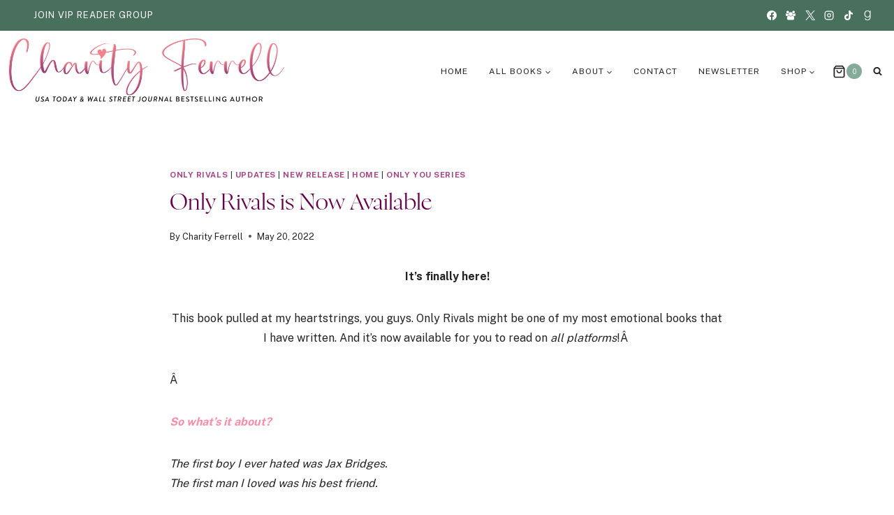

--- FILE ---
content_type: text/html; charset=UTF-8
request_url: https://charityferrell.com/only-rivals-is-now-available/
body_size: 37357
content:
<!doctype html>
<html lang="en-US" class="no-js" itemtype="https://schema.org/Blog" itemscope>
<head>
	<meta charset="UTF-8">
	<meta name="viewport" content="width=device-width, initial-scale=1, minimum-scale=1">
	<title>Only Rivals is Now Available &#8211; Charity Ferrell</title>
<meta name='robots' content='max-image-preview:large' />
	<style>img:is([sizes="auto" i], [sizes^="auto," i]) { contain-intrinsic-size: 3000px 1500px }</style>
	<link rel='dns-prefetch' href='//platform-api.sharethis.com' />
<link rel='dns-prefetch' href='//collect.commerce.godaddy.com' />
<link rel="alternate" type="application/rss+xml" title="Charity Ferrell &raquo; Feed" href="https://charityferrell.com/feed/" />
<link rel="alternate" type="application/rss+xml" title="Charity Ferrell &raquo; Comments Feed" href="https://charityferrell.com/comments/feed/" />
			<script>document.documentElement.classList.remove( 'no-js' );</script>
			<script>
window._wpemojiSettings = {"baseUrl":"https:\/\/s.w.org\/images\/core\/emoji\/16.0.1\/72x72\/","ext":".png","svgUrl":"https:\/\/s.w.org\/images\/core\/emoji\/16.0.1\/svg\/","svgExt":".svg","source":{"concatemoji":"https:\/\/charityferrell.com\/wp-includes\/js\/wp-emoji-release.min.js?ver=6.8.3"}};
/*! This file is auto-generated */
!function(s,n){var o,i,e;function c(e){try{var t={supportTests:e,timestamp:(new Date).valueOf()};sessionStorage.setItem(o,JSON.stringify(t))}catch(e){}}function p(e,t,n){e.clearRect(0,0,e.canvas.width,e.canvas.height),e.fillText(t,0,0);var t=new Uint32Array(e.getImageData(0,0,e.canvas.width,e.canvas.height).data),a=(e.clearRect(0,0,e.canvas.width,e.canvas.height),e.fillText(n,0,0),new Uint32Array(e.getImageData(0,0,e.canvas.width,e.canvas.height).data));return t.every(function(e,t){return e===a[t]})}function u(e,t){e.clearRect(0,0,e.canvas.width,e.canvas.height),e.fillText(t,0,0);for(var n=e.getImageData(16,16,1,1),a=0;a<n.data.length;a++)if(0!==n.data[a])return!1;return!0}function f(e,t,n,a){switch(t){case"flag":return n(e,"\ud83c\udff3\ufe0f\u200d\u26a7\ufe0f","\ud83c\udff3\ufe0f\u200b\u26a7\ufe0f")?!1:!n(e,"\ud83c\udde8\ud83c\uddf6","\ud83c\udde8\u200b\ud83c\uddf6")&&!n(e,"\ud83c\udff4\udb40\udc67\udb40\udc62\udb40\udc65\udb40\udc6e\udb40\udc67\udb40\udc7f","\ud83c\udff4\u200b\udb40\udc67\u200b\udb40\udc62\u200b\udb40\udc65\u200b\udb40\udc6e\u200b\udb40\udc67\u200b\udb40\udc7f");case"emoji":return!a(e,"\ud83e\udedf")}return!1}function g(e,t,n,a){var r="undefined"!=typeof WorkerGlobalScope&&self instanceof WorkerGlobalScope?new OffscreenCanvas(300,150):s.createElement("canvas"),o=r.getContext("2d",{willReadFrequently:!0}),i=(o.textBaseline="top",o.font="600 32px Arial",{});return e.forEach(function(e){i[e]=t(o,e,n,a)}),i}function t(e){var t=s.createElement("script");t.src=e,t.defer=!0,s.head.appendChild(t)}"undefined"!=typeof Promise&&(o="wpEmojiSettingsSupports",i=["flag","emoji"],n.supports={everything:!0,everythingExceptFlag:!0},e=new Promise(function(e){s.addEventListener("DOMContentLoaded",e,{once:!0})}),new Promise(function(t){var n=function(){try{var e=JSON.parse(sessionStorage.getItem(o));if("object"==typeof e&&"number"==typeof e.timestamp&&(new Date).valueOf()<e.timestamp+604800&&"object"==typeof e.supportTests)return e.supportTests}catch(e){}return null}();if(!n){if("undefined"!=typeof Worker&&"undefined"!=typeof OffscreenCanvas&&"undefined"!=typeof URL&&URL.createObjectURL&&"undefined"!=typeof Blob)try{var e="postMessage("+g.toString()+"("+[JSON.stringify(i),f.toString(),p.toString(),u.toString()].join(",")+"));",a=new Blob([e],{type:"text/javascript"}),r=new Worker(URL.createObjectURL(a),{name:"wpTestEmojiSupports"});return void(r.onmessage=function(e){c(n=e.data),r.terminate(),t(n)})}catch(e){}c(n=g(i,f,p,u))}t(n)}).then(function(e){for(var t in e)n.supports[t]=e[t],n.supports.everything=n.supports.everything&&n.supports[t],"flag"!==t&&(n.supports.everythingExceptFlag=n.supports.everythingExceptFlag&&n.supports[t]);n.supports.everythingExceptFlag=n.supports.everythingExceptFlag&&!n.supports.flag,n.DOMReady=!1,n.readyCallback=function(){n.DOMReady=!0}}).then(function(){return e}).then(function(){var e;n.supports.everything||(n.readyCallback(),(e=n.source||{}).concatemoji?t(e.concatemoji):e.wpemoji&&e.twemoji&&(t(e.twemoji),t(e.wpemoji)))}))}((window,document),window._wpemojiSettings);
</script>
<link rel='stylesheet' id='stripe-main-styles-css' href='https://charityferrell.com/wp-content/mu-plugins/vendor/godaddy/mwc-core/assets/css/stripe-settings.css' media='all' />
<link rel='stylesheet' id='godaddy-payments-payinperson-main-styles-css' href='https://charityferrell.com/wp-content/mu-plugins/vendor/godaddy/mwc-core/assets/css/pay-in-person-method.css' media='all' />
<link rel='stylesheet' id='sbi_styles-css' href='https://charityferrell.com/wp-content/plugins/instagram-feed/css/sbi-styles.min.css?ver=6.10.0' media='all' />
<style id='wp-emoji-styles-inline-css'>

	img.wp-smiley, img.emoji {
		display: inline !important;
		border: none !important;
		box-shadow: none !important;
		height: 1em !important;
		width: 1em !important;
		margin: 0 0.07em !important;
		vertical-align: -0.1em !important;
		background: none !important;
		padding: 0 !important;
	}
</style>
<link rel='stylesheet' id='wp-block-library-css' href='https://charityferrell.com/wp-includes/css/dist/block-library/style.min.css?ver=6.8.3' media='all' />
<style id='classic-theme-styles-inline-css'>
/*! This file is auto-generated */
.wp-block-button__link{color:#fff;background-color:#32373c;border-radius:9999px;box-shadow:none;text-decoration:none;padding:calc(.667em + 2px) calc(1.333em + 2px);font-size:1.125em}.wp-block-file__button{background:#32373c;color:#fff;text-decoration:none}
</style>
<link rel='stylesheet' id='mediaelement-css' href='https://charityferrell.com/wp-includes/js/mediaelement/mediaelementplayer-legacy.min.css?ver=4.2.17' media='all' />
<link rel='stylesheet' id='wp-mediaelement-css' href='https://charityferrell.com/wp-includes/js/mediaelement/wp-mediaelement.min.css?ver=6.8.3' media='all' />
<style id='jetpack-sharing-buttons-style-inline-css'>
.jetpack-sharing-buttons__services-list{display:flex;flex-direction:row;flex-wrap:wrap;gap:0;list-style-type:none;margin:5px;padding:0}.jetpack-sharing-buttons__services-list.has-small-icon-size{font-size:12px}.jetpack-sharing-buttons__services-list.has-normal-icon-size{font-size:16px}.jetpack-sharing-buttons__services-list.has-large-icon-size{font-size:24px}.jetpack-sharing-buttons__services-list.has-huge-icon-size{font-size:36px}@media print{.jetpack-sharing-buttons__services-list{display:none!important}}.editor-styles-wrapper .wp-block-jetpack-sharing-buttons{gap:0;padding-inline-start:0}ul.jetpack-sharing-buttons__services-list.has-background{padding:1.25em 2.375em}
</style>
<style id='global-styles-inline-css'>
:root{--wp--preset--aspect-ratio--square: 1;--wp--preset--aspect-ratio--4-3: 4/3;--wp--preset--aspect-ratio--3-4: 3/4;--wp--preset--aspect-ratio--3-2: 3/2;--wp--preset--aspect-ratio--2-3: 2/3;--wp--preset--aspect-ratio--16-9: 16/9;--wp--preset--aspect-ratio--9-16: 9/16;--wp--preset--color--black: #000000;--wp--preset--color--cyan-bluish-gray: #abb8c3;--wp--preset--color--white: #ffffff;--wp--preset--color--pale-pink: #f78da7;--wp--preset--color--vivid-red: #cf2e2e;--wp--preset--color--luminous-vivid-orange: #ff6900;--wp--preset--color--luminous-vivid-amber: #fcb900;--wp--preset--color--light-green-cyan: #7bdcb5;--wp--preset--color--vivid-green-cyan: #00d084;--wp--preset--color--pale-cyan-blue: #8ed1fc;--wp--preset--color--vivid-cyan-blue: #0693e3;--wp--preset--color--vivid-purple: #9b51e0;--wp--preset--color--theme-palette-1: var(--global-palette1);--wp--preset--color--theme-palette-2: var(--global-palette2);--wp--preset--color--theme-palette-3: var(--global-palette3);--wp--preset--color--theme-palette-4: var(--global-palette4);--wp--preset--color--theme-palette-5: var(--global-palette5);--wp--preset--color--theme-palette-6: var(--global-palette6);--wp--preset--color--theme-palette-7: var(--global-palette7);--wp--preset--color--theme-palette-8: var(--global-palette8);--wp--preset--color--theme-palette-9: var(--global-palette9);--wp--preset--color--theme-palette-10: var(--global-palette10);--wp--preset--color--theme-palette-11: var(--global-palette11);--wp--preset--color--theme-palette-12: var(--global-palette12);--wp--preset--color--theme-palette-13: var(--global-palette13);--wp--preset--color--theme-palette-14: var(--global-palette14);--wp--preset--color--theme-palette-15: var(--global-palette15);--wp--preset--gradient--vivid-cyan-blue-to-vivid-purple: linear-gradient(135deg,rgba(6,147,227,1) 0%,rgb(155,81,224) 100%);--wp--preset--gradient--light-green-cyan-to-vivid-green-cyan: linear-gradient(135deg,rgb(122,220,180) 0%,rgb(0,208,130) 100%);--wp--preset--gradient--luminous-vivid-amber-to-luminous-vivid-orange: linear-gradient(135deg,rgba(252,185,0,1) 0%,rgba(255,105,0,1) 100%);--wp--preset--gradient--luminous-vivid-orange-to-vivid-red: linear-gradient(135deg,rgba(255,105,0,1) 0%,rgb(207,46,46) 100%);--wp--preset--gradient--very-light-gray-to-cyan-bluish-gray: linear-gradient(135deg,rgb(238,238,238) 0%,rgb(169,184,195) 100%);--wp--preset--gradient--cool-to-warm-spectrum: linear-gradient(135deg,rgb(74,234,220) 0%,rgb(151,120,209) 20%,rgb(207,42,186) 40%,rgb(238,44,130) 60%,rgb(251,105,98) 80%,rgb(254,248,76) 100%);--wp--preset--gradient--blush-light-purple: linear-gradient(135deg,rgb(255,206,236) 0%,rgb(152,150,240) 100%);--wp--preset--gradient--blush-bordeaux: linear-gradient(135deg,rgb(254,205,165) 0%,rgb(254,45,45) 50%,rgb(107,0,62) 100%);--wp--preset--gradient--luminous-dusk: linear-gradient(135deg,rgb(255,203,112) 0%,rgb(199,81,192) 50%,rgb(65,88,208) 100%);--wp--preset--gradient--pale-ocean: linear-gradient(135deg,rgb(255,245,203) 0%,rgb(182,227,212) 50%,rgb(51,167,181) 100%);--wp--preset--gradient--electric-grass: linear-gradient(135deg,rgb(202,248,128) 0%,rgb(113,206,126) 100%);--wp--preset--gradient--midnight: linear-gradient(135deg,rgb(2,3,129) 0%,rgb(40,116,252) 100%);--wp--preset--font-size--small: var(--global-font-size-small);--wp--preset--font-size--medium: var(--global-font-size-medium);--wp--preset--font-size--large: var(--global-font-size-large);--wp--preset--font-size--x-large: 42px;--wp--preset--font-size--larger: var(--global-font-size-larger);--wp--preset--font-size--xxlarge: var(--global-font-size-xxlarge);--wp--preset--spacing--20: 0.44rem;--wp--preset--spacing--30: 0.67rem;--wp--preset--spacing--40: 1rem;--wp--preset--spacing--50: 1.5rem;--wp--preset--spacing--60: 2.25rem;--wp--preset--spacing--70: 3.38rem;--wp--preset--spacing--80: 5.06rem;--wp--preset--shadow--natural: 6px 6px 9px rgba(0, 0, 0, 0.2);--wp--preset--shadow--deep: 12px 12px 50px rgba(0, 0, 0, 0.4);--wp--preset--shadow--sharp: 6px 6px 0px rgba(0, 0, 0, 0.2);--wp--preset--shadow--outlined: 6px 6px 0px -3px rgba(255, 255, 255, 1), 6px 6px rgba(0, 0, 0, 1);--wp--preset--shadow--crisp: 6px 6px 0px rgba(0, 0, 0, 1);}:where(.is-layout-flex){gap: 0.5em;}:where(.is-layout-grid){gap: 0.5em;}body .is-layout-flex{display: flex;}.is-layout-flex{flex-wrap: wrap;align-items: center;}.is-layout-flex > :is(*, div){margin: 0;}body .is-layout-grid{display: grid;}.is-layout-grid > :is(*, div){margin: 0;}:where(.wp-block-columns.is-layout-flex){gap: 2em;}:where(.wp-block-columns.is-layout-grid){gap: 2em;}:where(.wp-block-post-template.is-layout-flex){gap: 1.25em;}:where(.wp-block-post-template.is-layout-grid){gap: 1.25em;}.has-black-color{color: var(--wp--preset--color--black) !important;}.has-cyan-bluish-gray-color{color: var(--wp--preset--color--cyan-bluish-gray) !important;}.has-white-color{color: var(--wp--preset--color--white) !important;}.has-pale-pink-color{color: var(--wp--preset--color--pale-pink) !important;}.has-vivid-red-color{color: var(--wp--preset--color--vivid-red) !important;}.has-luminous-vivid-orange-color{color: var(--wp--preset--color--luminous-vivid-orange) !important;}.has-luminous-vivid-amber-color{color: var(--wp--preset--color--luminous-vivid-amber) !important;}.has-light-green-cyan-color{color: var(--wp--preset--color--light-green-cyan) !important;}.has-vivid-green-cyan-color{color: var(--wp--preset--color--vivid-green-cyan) !important;}.has-pale-cyan-blue-color{color: var(--wp--preset--color--pale-cyan-blue) !important;}.has-vivid-cyan-blue-color{color: var(--wp--preset--color--vivid-cyan-blue) !important;}.has-vivid-purple-color{color: var(--wp--preset--color--vivid-purple) !important;}.has-black-background-color{background-color: var(--wp--preset--color--black) !important;}.has-cyan-bluish-gray-background-color{background-color: var(--wp--preset--color--cyan-bluish-gray) !important;}.has-white-background-color{background-color: var(--wp--preset--color--white) !important;}.has-pale-pink-background-color{background-color: var(--wp--preset--color--pale-pink) !important;}.has-vivid-red-background-color{background-color: var(--wp--preset--color--vivid-red) !important;}.has-luminous-vivid-orange-background-color{background-color: var(--wp--preset--color--luminous-vivid-orange) !important;}.has-luminous-vivid-amber-background-color{background-color: var(--wp--preset--color--luminous-vivid-amber) !important;}.has-light-green-cyan-background-color{background-color: var(--wp--preset--color--light-green-cyan) !important;}.has-vivid-green-cyan-background-color{background-color: var(--wp--preset--color--vivid-green-cyan) !important;}.has-pale-cyan-blue-background-color{background-color: var(--wp--preset--color--pale-cyan-blue) !important;}.has-vivid-cyan-blue-background-color{background-color: var(--wp--preset--color--vivid-cyan-blue) !important;}.has-vivid-purple-background-color{background-color: var(--wp--preset--color--vivid-purple) !important;}.has-black-border-color{border-color: var(--wp--preset--color--black) !important;}.has-cyan-bluish-gray-border-color{border-color: var(--wp--preset--color--cyan-bluish-gray) !important;}.has-white-border-color{border-color: var(--wp--preset--color--white) !important;}.has-pale-pink-border-color{border-color: var(--wp--preset--color--pale-pink) !important;}.has-vivid-red-border-color{border-color: var(--wp--preset--color--vivid-red) !important;}.has-luminous-vivid-orange-border-color{border-color: var(--wp--preset--color--luminous-vivid-orange) !important;}.has-luminous-vivid-amber-border-color{border-color: var(--wp--preset--color--luminous-vivid-amber) !important;}.has-light-green-cyan-border-color{border-color: var(--wp--preset--color--light-green-cyan) !important;}.has-vivid-green-cyan-border-color{border-color: var(--wp--preset--color--vivid-green-cyan) !important;}.has-pale-cyan-blue-border-color{border-color: var(--wp--preset--color--pale-cyan-blue) !important;}.has-vivid-cyan-blue-border-color{border-color: var(--wp--preset--color--vivid-cyan-blue) !important;}.has-vivid-purple-border-color{border-color: var(--wp--preset--color--vivid-purple) !important;}.has-vivid-cyan-blue-to-vivid-purple-gradient-background{background: var(--wp--preset--gradient--vivid-cyan-blue-to-vivid-purple) !important;}.has-light-green-cyan-to-vivid-green-cyan-gradient-background{background: var(--wp--preset--gradient--light-green-cyan-to-vivid-green-cyan) !important;}.has-luminous-vivid-amber-to-luminous-vivid-orange-gradient-background{background: var(--wp--preset--gradient--luminous-vivid-amber-to-luminous-vivid-orange) !important;}.has-luminous-vivid-orange-to-vivid-red-gradient-background{background: var(--wp--preset--gradient--luminous-vivid-orange-to-vivid-red) !important;}.has-very-light-gray-to-cyan-bluish-gray-gradient-background{background: var(--wp--preset--gradient--very-light-gray-to-cyan-bluish-gray) !important;}.has-cool-to-warm-spectrum-gradient-background{background: var(--wp--preset--gradient--cool-to-warm-spectrum) !important;}.has-blush-light-purple-gradient-background{background: var(--wp--preset--gradient--blush-light-purple) !important;}.has-blush-bordeaux-gradient-background{background: var(--wp--preset--gradient--blush-bordeaux) !important;}.has-luminous-dusk-gradient-background{background: var(--wp--preset--gradient--luminous-dusk) !important;}.has-pale-ocean-gradient-background{background: var(--wp--preset--gradient--pale-ocean) !important;}.has-electric-grass-gradient-background{background: var(--wp--preset--gradient--electric-grass) !important;}.has-midnight-gradient-background{background: var(--wp--preset--gradient--midnight) !important;}.has-small-font-size{font-size: var(--wp--preset--font-size--small) !important;}.has-medium-font-size{font-size: var(--wp--preset--font-size--medium) !important;}.has-large-font-size{font-size: var(--wp--preset--font-size--large) !important;}.has-x-large-font-size{font-size: var(--wp--preset--font-size--x-large) !important;}
:where(.wp-block-post-template.is-layout-flex){gap: 1.25em;}:where(.wp-block-post-template.is-layout-grid){gap: 1.25em;}
:where(.wp-block-columns.is-layout-flex){gap: 2em;}:where(.wp-block-columns.is-layout-grid){gap: 2em;}
:root :where(.wp-block-pullquote){font-size: 1.5em;line-height: 1.6;}
</style>
<style id='woocommerce-inline-inline-css'>
.woocommerce form .form-row .required { visibility: visible; }
</style>
<link rel='stylesheet' id='wt-smart-coupon-for-woo-css' href='https://charityferrell.com/wp-content/plugins/wt-smart-coupons-for-woocommerce/public/css/wt-smart-coupon-public.css?ver=2.2.6' media='all' />
<link rel='stylesheet' id='wp-components-css' href='https://charityferrell.com/wp-includes/css/dist/components/style.min.css?ver=6.8.3' media='all' />
<link rel='stylesheet' id='godaddy-styles-css' href='https://charityferrell.com/wp-content/mu-plugins/vendor/wpex/godaddy-launch/includes/Dependencies/GoDaddy/Styles/build/latest.css?ver=2.0.2' media='all' />
<link rel='stylesheet' id='child-theme-css' href='https://charityferrell.com/wp-content/themes/Charity%20Ferrell/style.css?ver=100' media='all' />
<link rel='stylesheet' id='kadence-global-css' href='https://charityferrell.com/wp-content/themes/kadence/assets/css/global.min.css?ver=1.4.2' media='all' />
<style id='kadence-global-inline-css'>
/* Kadence Base CSS */
:root{--global-palette1:#a64684;--global-palette2:#f28599;--global-palette3:#232323;--global-palette4:#666666;--global-palette5:#496f5d;--global-palette6:#83ab98;--global-palette7:#fff0f2;--global-palette8:#fff8f9;--global-palette9:#ffffff;--global-palette10:oklch(from var(--global-palette1) calc(l + 0.10 * (1 - l)) calc(c * 1.00) calc(h + 180) / 100%);--global-palette11:#13612e;--global-palette12:#1159af;--global-palette13:#b82105;--global-palette14:#f7630c;--global-palette15:#f5a524;--global-palette9rgb:255, 255, 255;--global-palette-highlight:var(--global-palette1);--global-palette-highlight-alt:var(--global-palette2);--global-palette-highlight-alt2:var(--global-palette9);--global-palette-btn-bg:var(--global-palette5);--global-palette-btn-bg-hover:var(--global-palette6);--global-palette-btn:var(--global-palette9);--global-palette-btn-hover:var(--global-palette9);--global-palette-btn-sec-bg:var(--global-palette7);--global-palette-btn-sec-bg-hover:var(--global-palette2);--global-palette-btn-sec:var(--global-palette3);--global-palette-btn-sec-hover:var(--global-palette9);--global-body-font-family:'Public Sans', sans-serif;--global-heading-font-family:"Nyght Serif Light", Georgia;--global-primary-nav-font-family:inherit;--global-fallback-font:sans-serif;--global-display-fallback-font:sans-serif;--global-content-width:1290px;--global-content-wide-width:calc(1290px + 230px);--global-content-narrow-width:842px;--global-content-edge-padding:1.5rem;--global-content-boxed-padding:2rem;--global-calc-content-width:calc(1290px - var(--global-content-edge-padding) - var(--global-content-edge-padding) );--wp--style--global--content-size:var(--global-calc-content-width);}.wp-site-blocks{--global-vw:calc( 100vw - ( 0.5 * var(--scrollbar-offset)));}body{background-color:var(--global-palette9);background-image:url('https://dev1.carrieloves.ninja/wp-content/uploads/2025/04/fabric_of_squares_gray.png');background-repeat:repeat;background-position:center;background-size:auto;}body, input, select, optgroup, textarea{font-style:normal;font-weight:normal;font-size:16px;line-height:1.8;letter-spacing:0em;font-family:var(--global-body-font-family);color:var(--global-palette3);}.content-bg, body.content-style-unboxed .site{background:rgba(255,255,255,0);}h1,h2,h3,h4,h5,h6{font-family:var(--global-heading-font-family);}h1{font-style:normal;font-weight:400;font-size:32px;line-height:1.5;color:#65004a;}h2{font-style:normal;font-weight:400;font-size:28px;line-height:1.5;color:#65004a;}h3{font-style:normal;font-weight:400;font-size:24px;line-height:1.5;color:#65004a;}h4{font-style:normal;font-weight:400;font-size:22px;line-height:1.5;color:#65004a;}h5{font-style:normal;font-weight:400;font-size:20px;line-height:1.5;color:var(--global-palette4);}h6{font-style:normal;font-weight:400;font-size:18px;line-height:1.5;color:var(--global-palette4);}.entry-hero .kadence-breadcrumbs{max-width:1290px;}.site-container, .site-header-row-layout-contained, .site-footer-row-layout-contained, .entry-hero-layout-contained, .comments-area, .alignfull > .wp-block-cover__inner-container, .alignwide > .wp-block-cover__inner-container{max-width:var(--global-content-width);}.content-width-narrow .content-container.site-container, .content-width-narrow .hero-container.site-container{max-width:var(--global-content-narrow-width);}@media all and (min-width: 1520px){.wp-site-blocks .content-container  .alignwide{margin-left:-115px;margin-right:-115px;width:unset;max-width:unset;}}@media all and (min-width: 1102px){.content-width-narrow .wp-site-blocks .content-container .alignwide{margin-left:-130px;margin-right:-130px;width:unset;max-width:unset;}}.content-style-boxed .wp-site-blocks .entry-content .alignwide{margin-left:calc( -1 * var( --global-content-boxed-padding ) );margin-right:calc( -1 * var( --global-content-boxed-padding ) );}.content-area{margin-top:5rem;margin-bottom:5rem;}@media all and (max-width: 1024px){.content-area{margin-top:3rem;margin-bottom:3rem;}}@media all and (max-width: 767px){.content-area{margin-top:2rem;margin-bottom:2rem;}}@media all and (max-width: 1024px){:root{--global-content-boxed-padding:2rem;}}@media all and (max-width: 767px){:root{--global-content-boxed-padding:1.5rem;}}.entry-content-wrap{padding:2rem;}@media all and (max-width: 1024px){.entry-content-wrap{padding:2rem;}}@media all and (max-width: 767px){.entry-content-wrap{padding:1.5rem;}}.entry.single-entry{box-shadow:0px 15px 15px -10px rgba(0,0,0,0.05);}.entry.loop-entry{box-shadow:0px 15px 15px -10px rgba(0,0,0,0.05);}.loop-entry .entry-content-wrap{padding:2rem;}@media all and (max-width: 1024px){.loop-entry .entry-content-wrap{padding:2rem;}}@media all and (max-width: 767px){.loop-entry .entry-content-wrap{padding:1.5rem;}}button, .button, .wp-block-button__link, input[type="button"], input[type="reset"], input[type="submit"], .fl-button, .elementor-button-wrapper .elementor-button, .wc-block-components-checkout-place-order-button, .wc-block-cart__submit{font-style:normal;font-size:13px;letter-spacing:1px;text-transform:uppercase;border-radius:0px;padding:12px 24px 12px 24px;box-shadow:0px 0px 0px -7px rgba(0,0,0,0);}.wp-block-button.is-style-outline .wp-block-button__link{padding:12px 24px 12px 24px;}button:hover, button:focus, button:active, .button:hover, .button:focus, .button:active, .wp-block-button__link:hover, .wp-block-button__link:focus, .wp-block-button__link:active, input[type="button"]:hover, input[type="button"]:focus, input[type="button"]:active, input[type="reset"]:hover, input[type="reset"]:focus, input[type="reset"]:active, input[type="submit"]:hover, input[type="submit"]:focus, input[type="submit"]:active, .elementor-button-wrapper .elementor-button:hover, .elementor-button-wrapper .elementor-button:focus, .elementor-button-wrapper .elementor-button:active, .wc-block-cart__submit:hover{box-shadow:0px 15px 25px -7px rgba(0,0,0,0.1);}.kb-button.kb-btn-global-outline.kb-btn-global-inherit{padding-top:calc(12px - 2px);padding-right:calc(24px - 2px);padding-bottom:calc(12px - 2px);padding-left:calc(24px - 2px);}button.button-style-secondary, .button.button-style-secondary, .wp-block-button__link.button-style-secondary, input[type="button"].button-style-secondary, input[type="reset"].button-style-secondary, input[type="submit"].button-style-secondary, .fl-button.button-style-secondary, .elementor-button-wrapper .elementor-button.button-style-secondary, .wc-block-components-checkout-place-order-button.button-style-secondary, .wc-block-cart__submit.button-style-secondary{font-style:normal;font-size:13px;letter-spacing:1px;text-transform:uppercase;}@media all and (min-width: 1025px){.transparent-header .entry-hero .entry-hero-container-inner{padding-top:calc(0px + 80px);}}@media all and (max-width: 1024px){.mobile-transparent-header .entry-hero .entry-hero-container-inner{padding-top:80px;}}@media all and (max-width: 767px){.mobile-transparent-header .entry-hero .entry-hero-container-inner{padding-top:80px;}}#kt-scroll-up-reader, #kt-scroll-up{border-radius:100px 100px 100px 100px;color:var(--global-palette8);background:var(--global-palette1);bottom:30px;font-size:1.2em;padding:0.4em 0.4em 0.4em 0.4em;}#kt-scroll-up-reader.scroll-up-side-right, #kt-scroll-up.scroll-up-side-right{right:30px;}#kt-scroll-up-reader.scroll-up-side-left, #kt-scroll-up.scroll-up-side-left{left:30px;}@media all and (hover: hover){#kt-scroll-up-reader:hover, #kt-scroll-up:hover{color:var(--global-palette8);background:var(--global-palette2);}}body.single .entry-related{background:var(--global-palette9);}.entry-hero.post-hero-section .entry-header{min-height:200px;}
/* Kadence Header CSS */
@media all and (max-width: 1024px){.mobile-transparent-header #masthead{position:absolute;left:0px;right:0px;z-index:100;}.kadence-scrollbar-fixer.mobile-transparent-header #masthead{right:var(--scrollbar-offset,0);}.mobile-transparent-header #masthead, .mobile-transparent-header .site-top-header-wrap .site-header-row-container-inner, .mobile-transparent-header .site-main-header-wrap .site-header-row-container-inner, .mobile-transparent-header .site-bottom-header-wrap .site-header-row-container-inner{background:transparent;}.site-header-row-tablet-layout-fullwidth, .site-header-row-tablet-layout-standard{padding:0px;}}@media all and (min-width: 1025px){.transparent-header #masthead{position:absolute;left:0px;right:0px;z-index:100;}.transparent-header.kadence-scrollbar-fixer #masthead{right:var(--scrollbar-offset,0);}.transparent-header #masthead, .transparent-header .site-top-header-wrap .site-header-row-container-inner, .transparent-header .site-main-header-wrap .site-header-row-container-inner, .transparent-header .site-bottom-header-wrap .site-header-row-container-inner{background:transparent;}}.site-branding a.brand img{max-width:400px;}.site-branding a.brand img.svg-logo-image{width:400px;}@media all and (max-width: 1024px){.site-branding a.brand img{max-width:350px;}.site-branding a.brand img.svg-logo-image{width:350px;}}@media all and (max-width: 767px){.site-branding a.brand img{max-width:200px;}.site-branding a.brand img.svg-logo-image{width:200px;}}.site-branding{padding:0px 0px 0px 0px;}@media all and (max-width: 1024px){.site-branding .site-title{font-size:40px;}}@media all and (max-width: 767px){.site-branding .site-title{font-size:34px;}}#masthead, #masthead .kadence-sticky-header.item-is-fixed:not(.item-at-start):not(.site-header-row-container):not(.site-main-header-wrap), #masthead .kadence-sticky-header.item-is-fixed:not(.item-at-start) > .site-header-row-container-inner{background:rgba(255,255,255,0);}.site-main-header-wrap .site-header-row-container-inner{background:rgba(0,0,0,0);border-bottom:1px none var(--global-palette7);}.site-main-header-inner-wrap{min-height:80px;}.site-main-header-wrap .site-header-row-container-inner>.site-container{padding:10px 10px 10px 10px;}.site-top-header-wrap .site-header-row-container-inner{background:var(--global-palette5);}.site-top-header-inner-wrap{min-height:0px;}.header-navigation[class*="header-navigation-style-underline"] .header-menu-container.primary-menu-container>ul>li>a:after{width:calc( 100% - 2.5em);}.main-navigation .primary-menu-container > ul > li.menu-item > a{padding-left:calc(2.5em / 2);padding-right:calc(2.5em / 2);padding-top:0.6em;padding-bottom:0.6em;color:var(--global-palette3);}.main-navigation .primary-menu-container > ul > li.menu-item .dropdown-nav-special-toggle{right:calc(2.5em / 2);}.main-navigation .primary-menu-container > ul li.menu-item > a{font-style:normal;font-size:12px;letter-spacing:1px;text-transform:uppercase;}.main-navigation .primary-menu-container > ul > li.menu-item > a:hover{color:var(--global-palette4);}.main-navigation .primary-menu-container > ul > li.menu-item.current-menu-item > a{color:var(--global-palette3);}.header-navigation .header-menu-container ul ul.sub-menu, .header-navigation .header-menu-container ul ul.submenu{background:#fafafa;box-shadow:0px 2px 13px 0px rgba(0,0,0,0.1);}.header-navigation .header-menu-container ul ul li.menu-item, .header-menu-container ul.menu > li.kadence-menu-mega-enabled > ul > li.menu-item > a{border-bottom:1px none rgba(255,255,255,0.1);border-radius:0px 0px 0px 0px;}.header-navigation .header-menu-container ul ul li.menu-item > a{width:200px;padding-top:1em;padding-bottom:1em;color:var(--global-palette3);font-style:normal;font-size:11px;}.header-navigation .header-menu-container ul ul li.menu-item > a:hover{color:var(--global-palette9);background:var(--global-palette1);border-radius:0px 0px 0px 0px;}.header-navigation .header-menu-container ul ul li.menu-item.current-menu-item > a{color:var(--global-palette3);background:#fafafa;border-radius:0px 0px 0px 0px;}.mobile-toggle-open-container .menu-toggle-open, .mobile-toggle-open-container .menu-toggle-open:focus{color:var(--global-palette5);padding:0.4em 0.6em 0.4em 0.6em;font-size:14px;}.mobile-toggle-open-container .menu-toggle-open.menu-toggle-style-bordered{border:1px solid currentColor;}.mobile-toggle-open-container .menu-toggle-open .menu-toggle-icon{font-size:20px;}.mobile-toggle-open-container .menu-toggle-open:hover, .mobile-toggle-open-container .menu-toggle-open:focus-visible{color:var(--global-palette-highlight);}.mobile-navigation ul li{font-style:normal;font-size:16px;line-height:1.6;letter-spacing:1px;text-transform:uppercase;}.mobile-navigation ul li a{padding-top:0.8em;padding-bottom:0.8em;}.mobile-navigation ul li > a, .mobile-navigation ul li.menu-item-has-children > .drawer-nav-drop-wrap{color:var(--global-palette3);}.mobile-navigation ul li > a:hover, .mobile-navigation ul li.menu-item-has-children > .drawer-nav-drop-wrap:hover{color:var(--global-palette5);}.mobile-navigation ul li.current-menu-item > a, .mobile-navigation ul li.current-menu-item.menu-item-has-children > .drawer-nav-drop-wrap{color:var(--global-palette3);}.mobile-navigation ul li.menu-item-has-children .drawer-nav-drop-wrap, .mobile-navigation ul li:not(.menu-item-has-children) a{border-bottom:1px none rgba(255,255,255,0.1);}.mobile-navigation:not(.drawer-navigation-parent-toggle-true) ul li.menu-item-has-children .drawer-nav-drop-wrap button{border-left:1px none rgba(255,255,255,0.1);}#mobile-drawer .drawer-inner, #mobile-drawer.popup-drawer-layout-fullwidth.popup-drawer-animation-slice .pop-portion-bg, #mobile-drawer.popup-drawer-layout-fullwidth.popup-drawer-animation-slice.pop-animated.show-drawer .drawer-inner{background:var(--global-palette7);}#mobile-drawer .drawer-header .drawer-toggle{padding:0.6em 0.15em 0.6em 0.15em;font-size:24px;}#mobile-drawer .drawer-header .drawer-toggle, #mobile-drawer .drawer-header .drawer-toggle:focus{color:var(--global-palette3);}#mobile-drawer .drawer-header .drawer-toggle:hover, #mobile-drawer .drawer-header .drawer-toggle:focus:hover{color:var(--global-palette5);}#main-header .header-button{color:var(--global-palette9);background:rgba(0,0,0,0);box-shadow:0px 0px 0px 0px rgba(0,0,0,0);}#main-header .header-button:hover{color:var(--global-palette7);background:rgba(0,0,0,0);box-shadow:0px 0px 0px 0px rgba(0,0,0,0.1);}.site-header-item .header-cart-wrap .header-cart-inner-wrap .header-cart-button{color:var(--global-palette3);}.header-cart-wrap .header-cart-button .header-cart-total{background:var(--global-palette6);color:var(--global-palette9);}.site-header-item .header-cart-wrap .header-cart-inner-wrap .header-cart-button:hover{color:var(--global-palette4);}.header-cart-wrap .header-cart-button:hover .header-cart-total{background:var(--global-palette5);color:var(--global-palette9);}.header-mobile-cart-wrap .header-cart-inner-wrap .header-cart-button{color:var(--global-palette3);}.header-mobile-cart-wrap .header-cart-button .header-cart-total{background:var(--global-palette2);color:var(--global-palette3);}.header-social-wrap{margin:4px 0px 4px 0px;}.header-social-wrap .header-social-inner-wrap{font-size:0.86em;gap:0.31em;}.header-social-wrap .header-social-inner-wrap .social-button{color:var(--global-palette9);background:rgba(255,255,255,0);border:2px none transparent;border-radius:3px;}.header-social-wrap .header-social-inner-wrap .social-button:hover{color:var(--global-palette7);background:rgba(255,255,255,0);}.header-mobile-social-wrap .header-mobile-social-inner-wrap{font-size:1em;gap:0.3em;}.header-mobile-social-wrap .header-mobile-social-inner-wrap .social-button{border:2px none transparent;border-radius:3px;}.search-toggle-open-container .search-toggle-open{color:var(--global-palette3);}.search-toggle-open-container .search-toggle-open.search-toggle-style-bordered{border:1px solid currentColor;}.search-toggle-open-container .search-toggle-open .search-toggle-icon{font-size:1em;}.search-toggle-open-container .search-toggle-open:hover, .search-toggle-open-container .search-toggle-open:focus{color:var(--global-palette4);}#search-drawer .drawer-inner .drawer-content form input.search-field, #search-drawer .drawer-inner .drawer-content form .kadence-search-icon-wrap, #search-drawer .drawer-header{color:var(--global-palette3);}#search-drawer .drawer-inner .drawer-content form input.search-field:focus, #search-drawer .drawer-inner .drawer-content form input.search-submit:hover ~ .kadence-search-icon-wrap, #search-drawer .drawer-inner .drawer-content form button[type="submit"]:hover ~ .kadence-search-icon-wrap{color:var(--global-palette1);}#search-drawer .drawer-inner{background:#fafafa;}
/* Kadence Footer CSS */
#colophon{background:rgba(0,0,0,0);}.site-middle-footer-inner-wrap{padding-top:30px;padding-bottom:30px;grid-column-gap:30px;grid-row-gap:30px;}.site-middle-footer-inner-wrap .widget{margin-bottom:30px;}.site-middle-footer-inner-wrap .site-footer-section:not(:last-child):after{right:calc(-30px / 2);}.site-top-footer-inner-wrap{padding-top:0px;padding-bottom:0px;grid-column-gap:0px;grid-row-gap:0px;}.site-top-footer-inner-wrap .widget{margin-bottom:0px;}.site-top-footer-inner-wrap .site-footer-section:not(:last-child):after{border-right:1px none var(--global-palette7);right:calc(-0px / 2);}@media all and (max-width: 1024px){.site-top-footer-inner-wrap .site-footer-section:not(:last-child):after{border-right:0px solid transparent;}}.site-bottom-footer-wrap .site-footer-row-container-inner{background:var(--global-palette5);border-top:1px none var(--global-palette7);}.site-bottom-footer-inner-wrap{padding-top:30px;padding-bottom:30px;grid-column-gap:30px;}.site-bottom-footer-inner-wrap .widget{margin-bottom:30px;}.site-bottom-footer-inner-wrap .site-footer-section:not(:last-child):after{right:calc(-30px / 2);}#colophon .footer-html{font-style:normal;font-size:12px;letter-spacing:1px;text-transform:uppercase;color:var(--global-palette8);margin:0px 0px 0px 0px;}#colophon .site-footer-row-container .site-footer-row .footer-html a{color:var(--global-palette9);}#colophon .site-footer-row-container .site-footer-row .footer-html a:hover{color:var(--global-palette7);}#colophon .footer-navigation .footer-menu-container > ul > li > a{padding-left:calc(1.2em / 2);padding-right:calc(1.2em / 2);padding-top:calc(0.6em / 2);padding-bottom:calc(0.6em / 2);color:var(--global-palette9);}#colophon .footer-navigation .footer-menu-container > ul li a{font-style:normal;font-size:12px;letter-spacing:1px;text-transform:uppercase;}#colophon .footer-navigation .footer-menu-container > ul li a:hover{color:var(--global-palette7);}#colophon .footer-navigation .footer-menu-container > ul li.current-menu-item > a{color:var(--global-palette9);}
/* Kadence Woo CSS */
.entry-hero.product-hero-section .entry-header{min-height:200px;}.product-title .single-category{font-weight:700;font-size:32px;line-height:1.5;color:var(--global-palette3);}.wp-site-blocks .product-hero-section .extra-title{font-weight:700;font-size:32px;line-height:1.5;}.woocommerce div.product .product_title{font-style:normal;}.woocommerce div.product .product-single-category{font-style:normal;}.woocommerce ul.products.woo-archive-btn-button .product-action-wrap .button:not(.kb-button), .woocommerce ul.products li.woo-archive-btn-button .button:not(.kb-button), .wc-block-grid__product.woo-archive-btn-button .product-details .wc-block-grid__product-add-to-cart .wp-block-button__link{border-radius:0px 0px 0px 0px;border:2px none transparent;box-shadow:0px 0px 0px 0px rgba(0,0,0,0.0);}.woocommerce ul.products.woo-archive-btn-button .product-action-wrap .button:not(.kb-button):hover, .woocommerce ul.products li.woo-archive-btn-button .button:not(.kb-button):hover, .wc-block-grid__product.woo-archive-btn-button .product-details .wc-block-grid__product-add-to-cart .wp-block-button__link:hover{box-shadow:0px 0px 0px 0px rgba(0,0,0,0);}
/* Kadence Pro Header CSS */
.header-navigation-dropdown-direction-left ul ul.submenu, .header-navigation-dropdown-direction-left ul ul.sub-menu{right:0px;left:auto;}.rtl .header-navigation-dropdown-direction-right ul ul.submenu, .rtl .header-navigation-dropdown-direction-right ul ul.sub-menu{left:0px;right:auto;}.header-account-button .nav-drop-title-wrap > .kadence-svg-iconset, .header-account-button > .kadence-svg-iconset{font-size:1.2em;}.site-header-item .header-account-button .nav-drop-title-wrap, .site-header-item .header-account-wrap > .header-account-button{display:flex;align-items:center;}.header-account-style-icon_label .header-account-label{padding-left:5px;}.header-account-style-label_icon .header-account-label{padding-right:5px;}.site-header-item .header-account-wrap .header-account-button{text-decoration:none;box-shadow:none;color:inherit;background:transparent;padding:0.6em 0em 0.6em 0em;}.header-mobile-account-wrap .header-account-button .nav-drop-title-wrap > .kadence-svg-iconset, .header-mobile-account-wrap .header-account-button > .kadence-svg-iconset{font-size:1.2em;}.header-mobile-account-wrap .header-account-button .nav-drop-title-wrap, .header-mobile-account-wrap > .header-account-button{display:flex;align-items:center;}.header-mobile-account-wrap.header-account-style-icon_label .header-account-label{padding-left:5px;}.header-mobile-account-wrap.header-account-style-label_icon .header-account-label{padding-right:5px;}.header-mobile-account-wrap .header-account-button{text-decoration:none;box-shadow:none;color:inherit;background:transparent;padding:0.6em 0em 0.6em 0em;}#login-drawer .drawer-inner .drawer-content{display:flex;justify-content:center;align-items:center;position:absolute;top:0px;bottom:0px;left:0px;right:0px;padding:0px;}#loginform p label{display:block;}#login-drawer #loginform{width:100%;}#login-drawer #loginform input{width:100%;}#login-drawer #loginform input[type="checkbox"]{width:auto;}#login-drawer .drawer-inner .drawer-header{position:relative;z-index:100;}#login-drawer .drawer-content_inner.widget_login_form_inner{padding:2em;width:100%;max-width:350px;border-radius:.25rem;background:var(--global-palette9);color:var(--global-palette4);}#login-drawer .lost_password a{color:var(--global-palette6);}#login-drawer .lost_password, #login-drawer .register-field{text-align:center;}#login-drawer .widget_login_form_inner p{margin-top:1.2em;margin-bottom:0em;}#login-drawer .widget_login_form_inner p:first-child{margin-top:0em;}#login-drawer .widget_login_form_inner label{margin-bottom:0.5em;}#login-drawer hr.register-divider{margin:1.2em 0;border-width:1px;}#login-drawer .register-field{font-size:90%;}@media all and (min-width: 1025px){#login-drawer hr.register-divider.hide-desktop{display:none;}#login-drawer p.register-field.hide-desktop{display:none;}}@media all and (max-width: 1024px){#login-drawer hr.register-divider.hide-mobile{display:none;}#login-drawer p.register-field.hide-mobile{display:none;}}@media all and (max-width: 767px){#login-drawer hr.register-divider.hide-mobile{display:none;}#login-drawer p.register-field.hide-mobile{display:none;}}.tertiary-navigation .tertiary-menu-container > ul > li.menu-item > a{padding-left:calc(1.2em / 2);padding-right:calc(1.2em / 2);padding-top:0.6em;padding-bottom:0.6em;color:var(--global-palette5);}.tertiary-navigation .tertiary-menu-container > ul > li.menu-item > a:hover{color:var(--global-palette-highlight);}.tertiary-navigation .tertiary-menu-container > ul > li.menu-item.current-menu-item > a{color:var(--global-palette3);}.header-navigation[class*="header-navigation-style-underline"] .header-menu-container.tertiary-menu-container>ul>li>a:after{width:calc( 100% - 1.2em);}.quaternary-navigation .quaternary-menu-container > ul > li.menu-item > a{padding-left:calc(1.2em / 2);padding-right:calc(1.2em / 2);padding-top:0.6em;padding-bottom:0.6em;color:var(--global-palette5);}.quaternary-navigation .quaternary-menu-container > ul > li.menu-item > a:hover{color:var(--global-palette-highlight);}.quaternary-navigation .quaternary-menu-container > ul > li.menu-item.current-menu-item > a{color:var(--global-palette3);}.header-navigation[class*="header-navigation-style-underline"] .header-menu-container.quaternary-menu-container>ul>li>a:after{width:calc( 100% - 1.2em);}#main-header .header-divider{border-right:1px solid var(--global-palette6);height:50%;}#main-header .header-divider2{border-right:1px solid var(--global-palette6);height:50%;}#main-header .header-divider3{border-right:1px solid var(--global-palette6);height:50%;}#mobile-header .header-mobile-divider, #mobile-drawer .header-mobile-divider{border-right:1px solid var(--global-palette6);height:50%;}#mobile-drawer .header-mobile-divider{border-top:1px solid var(--global-palette6);width:50%;}#mobile-header .header-mobile-divider2{border-right:1px solid var(--global-palette6);height:50%;}#mobile-drawer .header-mobile-divider2{border-top:1px solid var(--global-palette6);width:50%;}.header-item-search-bar form ::-webkit-input-placeholder{color:currentColor;opacity:0.5;}.header-item-search-bar form ::placeholder{color:currentColor;opacity:0.5;}.header-search-bar form{max-width:100%;width:240px;}.header-mobile-search-bar form{max-width:calc(100vw - var(--global-sm-spacing) - var(--global-sm-spacing));width:240px;}.header-widget-lstyle-normal .header-widget-area-inner a:not(.button){text-decoration:underline;}.element-contact-inner-wrap{display:flex;flex-wrap:wrap;align-items:center;margin-top:-0.6em;margin-left:calc(-0.6em / 2);margin-right:calc(-0.6em / 2);}.element-contact-inner-wrap .header-contact-item{display:inline-flex;flex-wrap:wrap;align-items:center;margin-top:0.6em;margin-left:calc(0.6em / 2);margin-right:calc(0.6em / 2);}.element-contact-inner-wrap .header-contact-item .kadence-svg-iconset{font-size:1em;}.header-contact-item img{display:inline-block;}.header-contact-item .contact-label{margin-left:0.3em;}.rtl .header-contact-item .contact-label{margin-right:0.3em;margin-left:0px;}.header-mobile-contact-wrap .element-contact-inner-wrap{display:flex;flex-wrap:wrap;align-items:center;margin-top:-0.6em;margin-left:calc(-0.6em / 2);margin-right:calc(-0.6em / 2);}.header-mobile-contact-wrap .element-contact-inner-wrap .header-contact-item{display:inline-flex;flex-wrap:wrap;align-items:center;margin-top:0.6em;margin-left:calc(0.6em / 2);margin-right:calc(0.6em / 2);}.header-mobile-contact-wrap .element-contact-inner-wrap .header-contact-item .kadence-svg-iconset{font-size:1em;}#main-header .header-button2{box-shadow:0px 0px 0px -7px rgba(0,0,0,0);}#main-header .header-button2:hover{box-shadow:0px 15px 25px -7px rgba(0,0,0,0.1);}.mobile-header-button2-wrap .mobile-header-button-inner-wrap .mobile-header-button2{border:2px none transparent;box-shadow:0px 0px 0px -7px rgba(0,0,0,0);}.mobile-header-button2-wrap .mobile-header-button-inner-wrap .mobile-header-button2:hover{box-shadow:0px 15px 25px -7px rgba(0,0,0,0.1);}#widget-drawer.popup-drawer-layout-fullwidth .drawer-content .header-widget2, #widget-drawer.popup-drawer-layout-sidepanel .drawer-inner{max-width:400px;}#widget-drawer.popup-drawer-layout-fullwidth .drawer-content .header-widget2{margin:0 auto;}.widget-toggle-open{display:flex;align-items:center;background:transparent;box-shadow:none;}.widget-toggle-open:hover, .widget-toggle-open:focus{border-color:currentColor;background:transparent;box-shadow:none;}.widget-toggle-open .widget-toggle-icon{display:flex;}.widget-toggle-open .widget-toggle-label{padding-right:5px;}.rtl .widget-toggle-open .widget-toggle-label{padding-left:5px;padding-right:0px;}.widget-toggle-open .widget-toggle-label:empty, .rtl .widget-toggle-open .widget-toggle-label:empty{padding-right:0px;padding-left:0px;}.widget-toggle-open-container .widget-toggle-open{color:var(--global-palette5);padding:0.4em 0.6em 0.4em 0.6em;font-size:14px;}.widget-toggle-open-container .widget-toggle-open.widget-toggle-style-bordered{border:1px solid currentColor;}.widget-toggle-open-container .widget-toggle-open .widget-toggle-icon{font-size:20px;}.widget-toggle-open-container .widget-toggle-open:hover, .widget-toggle-open-container .widget-toggle-open:focus{color:var(--global-palette-highlight);}#widget-drawer .header-widget-2style-normal a:not(.button){text-decoration:underline;}#widget-drawer .header-widget-2style-plain a:not(.button){text-decoration:none;}#widget-drawer .header-widget2 .widget-title{color:var(--global-palette9);}#widget-drawer .header-widget2{color:var(--global-palette8);}#widget-drawer .header-widget2 a:not(.button), #widget-drawer .header-widget2 .drawer-sub-toggle{color:var(--global-palette8);}#widget-drawer .header-widget2 a:not(.button):hover, #widget-drawer .header-widget2 .drawer-sub-toggle:hover{color:var(--global-palette9);}#mobile-secondary-site-navigation ul li{font-size:14px;}#mobile-secondary-site-navigation ul li a{padding-top:1em;padding-bottom:1em;}#mobile-secondary-site-navigation ul li > a, #mobile-secondary-site-navigation ul li.menu-item-has-children > .drawer-nav-drop-wrap{color:var(--global-palette8);}#mobile-secondary-site-navigation ul li.current-menu-item > a, #mobile-secondary-site-navigation ul li.current-menu-item.menu-item-has-children > .drawer-nav-drop-wrap{color:var(--global-palette-highlight);}#mobile-secondary-site-navigation ul li.menu-item-has-children .drawer-nav-drop-wrap, #mobile-secondary-site-navigation ul li:not(.menu-item-has-children) a{border-bottom:1px solid rgba(255,255,255,0.1);}#mobile-secondary-site-navigation:not(.drawer-navigation-parent-toggle-true) ul li.menu-item-has-children .drawer-nav-drop-wrap button{border-left:1px solid rgba(255,255,255,0.1);}
/* Kadence Pro Header CSS */
#filter-drawer.popup-drawer-layout-fullwidth .drawer-content .product-filter-widgets, #filter-drawer.popup-drawer-layout-sidepanel .drawer-inner{max-width:400px;}#filter-drawer.popup-drawer-layout-fullwidth .drawer-content .product-filter-widgets{margin:0 auto;}.filter-toggle-open-container{margin-right:0.5em;}.filter-toggle-open >*:first-child:not(:last-child){margin-right:4px;}.filter-toggle-open{color:inherit;display:flex;align-items:center;background:transparent;box-shadow:none;border-radius:0px;}.filter-toggle-open.filter-toggle-style-default{border:0px;}.filter-toggle-open:hover, .filter-toggle-open:focus{border-color:currentColor;background:transparent;color:inherit;box-shadow:none;}.filter-toggle-open .filter-toggle-icon{display:flex;}.filter-toggle-open >*:first-child:not(:last-child):empty{margin-right:0px;}.filter-toggle-open-container .filter-toggle-open{color:var(--global-palette5);padding:3px 5px 3px 5px;font-size:14px;}.filter-toggle-open-container .filter-toggle-open.filter-toggle-style-bordered{border:1px solid currentColor;}.filter-toggle-open-container .filter-toggle-open .filter-toggle-icon{font-size:20px;}.filter-toggle-open-container .filter-toggle-open:hover, .filter-toggle-open-container .filter-toggle-open:focus{color:var(--global-palette-highlight);}#filter-drawer .drawer-inner{background:var(--global-palette9);}#filter-drawer .drawer-header .drawer-toggle, #filter-drawer .drawer-header .drawer-toggle:focus{color:var(--global-palette5);}#filter-drawer .drawer-header .drawer-toggle:hover, #filter-drawer .drawer-header .drawer-toggle:focus:hover{color:var(--global-palette3);}#filter-drawer .header-filter-2style-normal a:not(.button){text-decoration:underline;}#filter-drawer .header-filter-2style-plain a:not(.button){text-decoration:none;}#filter-drawer .drawer-inner .product-filter-widgets .widget-title{color:var(--global-palette3);}#filter-drawer .drawer-inner .product-filter-widgets{color:var(--global-palette4);}#filter-drawer .drawer-inner .product-filter-widgets a:not(.kb-button) .drawer-inner .product-filter-widgets .drawer-sub-toggle{color:var(--global-palette1);}#filter-drawer .drawer-inner .product-filter-widgets a:hover:not(.kb-button), #filter-drawer .drawer-inner .product-filter-widgets .drawer-sub-toggle:hover{color:var(--global-palette2);}.kadence-shop-active-filters{display:flex;flex-wrap:wrap;}.kadence-clear-filters-container a{text-decoration:none;background:var(--global-palette7);color:var(--global-palette5);padding:.6em;font-size:80%;transition:all 0.3s ease-in-out;-webkit-transition:all 0.3s ease-in-out;-moz-transition:all 0.3s ease-in-out;}.kadence-clear-filters-container ul{margin:0px;padding:0px;border:0px;list-style:none outside;overflow:hidden;zoom:1;}.kadence-clear-filters-container ul li{float:left;padding:0 0 1px 1px;list-style:none;}.kadence-clear-filters-container a:hover{background:var(--global-palette9);color:var(--global-palette3);}
</style>
<link rel='stylesheet' id='kadence-header-css' href='https://charityferrell.com/wp-content/themes/kadence/assets/css/header.min.css?ver=1.4.2' media='all' />
<link rel='stylesheet' id='kadence-content-css' href='https://charityferrell.com/wp-content/themes/kadence/assets/css/content.min.css?ver=1.4.2' media='all' />
<link rel='stylesheet' id='kadence-related-posts-css' href='https://charityferrell.com/wp-content/themes/kadence/assets/css/related-posts.min.css?ver=1.4.2' media='all' />
<link rel='stylesheet' id='kad-splide-css' href='https://charityferrell.com/wp-content/themes/kadence/assets/css/kadence-splide.min.css?ver=1.4.2' media='all' />
<link rel='stylesheet' id='kadence-woocommerce-css' href='https://charityferrell.com/wp-content/themes/kadence/assets/css/woocommerce.min.css?ver=1.4.2' media='all' />
<link rel='stylesheet' id='kadence-footer-css' href='https://charityferrell.com/wp-content/themes/kadence/assets/css/footer.min.css?ver=1.4.2' media='all' />
<style id='kadence-custom-font-css-inline-css'>
@font-face {font-family: "Pellintas Regular";font-style: normal;font-weight: 400;src:url("https://charityferrell.com/wp-content/uploads/2025/05/pellintas_regular.woff2") format("woff2"),url("https://charityferrell.com/wp-content/uploads/2025/05/pellintas_regular.woff") format("woff");font-display: swap;}
</style>
<link rel='stylesheet' id='mwc-payments-payment-form-css' href='https://charityferrell.com/wp-content/mu-plugins/vendor/godaddy/mwc-core/assets/css/payment-form.css' media='all' />
<style id='kadence-blocks-global-variables-inline-css'>
:root {--global-kb-font-size-sm:clamp(0.8rem, 0.73rem + 0.217vw, 0.9rem);--global-kb-font-size-md:clamp(1.1rem, 0.995rem + 0.326vw, 1.25rem);--global-kb-font-size-lg:clamp(1.75rem, 1.576rem + 0.543vw, 2rem);--global-kb-font-size-xl:clamp(2.25rem, 1.728rem + 1.63vw, 3rem);--global-kb-font-size-xxl:clamp(2.5rem, 1.456rem + 3.26vw, 4rem);--global-kb-font-size-xxxl:clamp(2.75rem, 0.489rem + 7.065vw, 6rem);}
</style>
<script src="https://charityferrell.com/wp-includes/js/jquery/jquery.min.js?ver=3.7.1" id="jquery-core-js"></script>
<script src="https://charityferrell.com/wp-includes/js/jquery/jquery-migrate.min.js?ver=3.4.1" id="jquery-migrate-js"></script>
<script src="https://charityferrell.com/wp-content/plugins/woocommerce/assets/js/jquery-blockui/jquery.blockUI.min.js?ver=2.7.0-wc.10.4.3" id="wc-jquery-blockui-js" defer data-wp-strategy="defer"></script>
<script id="wc-add-to-cart-js-extra">
var wc_add_to_cart_params = {"ajax_url":"\/wp-admin\/admin-ajax.php","wc_ajax_url":"\/?wc-ajax=%%endpoint%%","i18n_view_cart":"View cart","cart_url":"https:\/\/charityferrell.com\/cart\/","is_cart":"","cart_redirect_after_add":"no"};
</script>
<script src="https://charityferrell.com/wp-content/plugins/woocommerce/assets/js/frontend/add-to-cart.min.js?ver=10.4.3" id="wc-add-to-cart-js" defer data-wp-strategy="defer"></script>
<script src="https://charityferrell.com/wp-content/plugins/woocommerce/assets/js/js-cookie/js.cookie.min.js?ver=2.1.4-wc.10.4.3" id="wc-js-cookie-js" defer data-wp-strategy="defer"></script>
<script id="woocommerce-js-extra">
var woocommerce_params = {"ajax_url":"\/wp-admin\/admin-ajax.php","wc_ajax_url":"\/?wc-ajax=%%endpoint%%","i18n_password_show":"Show password","i18n_password_hide":"Hide password"};
</script>
<script src="https://charityferrell.com/wp-content/plugins/woocommerce/assets/js/frontend/woocommerce.min.js?ver=10.4.3" id="woocommerce-js" defer data-wp-strategy="defer"></script>
<script id="wt-smart-coupon-for-woo-js-extra">
var WTSmartCouponOBJ = {"ajaxurl":"https:\/\/charityferrell.com\/wp-admin\/admin-ajax.php","wc_ajax_url":"https:\/\/charityferrell.com\/?wc-ajax=","nonces":{"public":"9f5237adea","apply_coupon":"f3c1979474"},"labels":{"please_wait":"Please wait...","choose_variation":"Please choose a variation","error":"Error !!!"},"shipping_method":[],"payment_method":"","is_cart":""};
</script>
<script src="https://charityferrell.com/wp-content/plugins/wt-smart-coupons-for-woocommerce/public/js/wt-smart-coupon-public.js?ver=2.2.6" id="wt-smart-coupon-for-woo-js"></script>
<script id="WCPAY_ASSETS-js-extra">
var wcpayAssets = {"url":"https:\/\/charityferrell.com\/wp-content\/plugins\/woocommerce-payments\/dist\/"};
</script>
<script src="https://charityferrell.com/wp-content/themes/Charity%20Ferrell/js/isotope.pkgd.min.js?ver=1" id="isotope-js"></script>
<script src="https://charityferrell.com/wp-content/themes/Charity%20Ferrell/js/isotope.js?ver=1" id="isotope-init-js"></script>
<script src="//platform-api.sharethis.com/js/sharethis.js#source=googleanalytics-wordpress#product=ga&amp;property=5b75b23430e12f00128ff9a4" id="googleanalytics-platform-sharethis-js"></script>
<script src="https://collect.commerce.godaddy.com/sdk.js" id="poynt-collect-sdk-js"></script>
<script id="mwc-payments-poynt-payment-form-js-extra">
var poyntPaymentFormI18n = {"errorMessages":{"genericError":"An error occurred, please try again or try an alternate form of payment.","missingCardDetails":"Missing card details.","missingBillingDetails":"Missing billing details."}};
</script>
<script src="https://charityferrell.com/wp-content/mu-plugins/vendor/godaddy/mwc-core/assets/js/payments/frontend/poynt.js" id="mwc-payments-poynt-payment-form-js"></script>
<link rel="https://api.w.org/" href="https://charityferrell.com/wp-json/" /><link rel="alternate" title="JSON" type="application/json" href="https://charityferrell.com/wp-json/wp/v2/posts/8965" /><link rel="EditURI" type="application/rsd+xml" title="RSD" href="https://charityferrell.com/xmlrpc.php?rsd" />
<meta name="generator" content="WordPress 6.8.3" />
<meta name="generator" content="WooCommerce 10.4.3" />
<link rel="canonical" href="https://charityferrell.com/only-rivals-is-now-available/" />
<link rel='shortlink' href='https://charityferrell.com/?p=8965' />
<link rel="alternate" title="oEmbed (JSON)" type="application/json+oembed" href="https://charityferrell.com/wp-json/oembed/1.0/embed?url=https%3A%2F%2Fcharityferrell.com%2Fonly-rivals-is-now-available%2F" />
<link rel="alternate" title="oEmbed (XML)" type="text/xml+oembed" href="https://charityferrell.com/wp-json/oembed/1.0/embed?url=https%3A%2F%2Fcharityferrell.com%2Fonly-rivals-is-now-available%2F&#038;format=xml" />
	<noscript><style>.woocommerce-product-gallery{ opacity: 1 !important; }</style></noscript>
	<script>
(function() {
	(function (i, s, o, g, r, a, m) {
		i['GoogleAnalyticsObject'] = r;
		i[r] = i[r] || function () {
				(i[r].q = i[r].q || []).push(arguments)
			}, i[r].l = 1 * new Date();
		a = s.createElement(o),
			m = s.getElementsByTagName(o)[0];
		a.async = 1;
		a.src = g;
		m.parentNode.insertBefore(a, m)
	})(window, document, 'script', 'https://google-analytics.com/analytics.js', 'ga');

	ga('create', 'UA-109176692-1', 'auto');
			ga('send', 'pageview');
	})();
</script>
<script>
  (function(w, d, t, h, s, n) {
    w.FlodeskObject = n;
    var fn = function() {
      (w[n].q = w[n].q || []).push(arguments);
    };
    w[n] = w[n] || fn;
    var f = d.getElementsByTagName(t)[0];
    var v = '?v=' + Math.floor(new Date().getTime() / (120 * 1000)) * 60;
    var sm = d.createElement(t);
    sm.async = true;
    sm.type = 'module';
    sm.src = h + s + '.mjs' + v;
    f.parentNode.insertBefore(sm, f);
    var sn = d.createElement(t);
    sn.async = true;
    sn.noModule = true;
    sn.src = h + s + '.js' + v;
    f.parentNode.insertBefore(sn, f);
  })(window, document, 'script', 'https://assets.flodesk.com', '/universal', 'fd');
</script>
<script src="https://kit.fontawesome.com/8b6aee3630.js" crossorigin="anonymous"></script><link rel='stylesheet' id='kadence-fonts-gfonts-css' href='https://fonts.googleapis.com/css?family=Public%20Sans:regular,700,400&#038;display=swap' media='all' />
<link rel="icon" href="https://charityferrell.com/wp-content/uploads/2025/04/cropped-site-identity-100x100.png" sizes="32x32" />
<link rel="icon" href="https://charityferrell.com/wp-content/uploads/2025/04/cropped-site-identity-300x300.png" sizes="192x192" />
<link rel="apple-touch-icon" href="https://charityferrell.com/wp-content/uploads/2025/04/cropped-site-identity-300x300.png" />
<meta name="msapplication-TileImage" content="https://charityferrell.com/wp-content/uploads/2025/04/cropped-site-identity-300x300.png" />
		<style id="wp-custom-css">
			/* Tiktok button customization */
#sb-tiktok-feeds-container-1 .sb-feed-header-btn {
    background: #496F5D !important;
	padding: 12px 24px !important;
	border-radius: 0px;
	font-weight: 400 !important;
}
#sb-tiktok-feeds-container-1 .sb-feed-header-btn:hover {
	background: #83AB98 !important;
}

/* Instagram button customization */
#sb_instagram #sbi_load .sbi_load_btn, #sb_instagram .sbi_follow_btn a {
	border-radius: 0px !important;
	padding: 12px 24px;
}

/* All Books Page Hide Audiobooks */
.page-id-32761 #bookentry.marchetti-mafia-series,
.page-id-32761 #bookentry.twisted-fox-series-box-set{
	display: none;
}

/* Series Page Hide Audiobooks */
.term-marchetti-mafia #bookentry.marchetti-mafia-series,
.term-twisted-fox #bookentry.twisted-fox-series-box-set {
	display: none;
}

/* By Trope Page Hide Box Sets & Audiobooks */
.page-id-33487 div.bookbytrope.item.post33932,
.page-id-33487 div.bookbytrope.item.post33934,
.page-id-33487 div.bookbytrope.item.post33247,
.page-id-33487 div.bookbytrope.item.post33249,
.page-id-33487 div.bookbytrope.item.post33190,
.page-id-33487 div.bookbytrope.item.post33192,
.page-id-33487 div.bookbytrope.item.post33198 {
	display: none;
}

/* Single Book Page - Hide Audiobook(s) Box Sets from Also in this series */
.single-books #bookotherbooks .marchetti-mafia-series,
.single-books #bookotherbooks .twisted-fox-series-box-set {
	display: none;
}

/* Blue Beech Series Books 1-3 Single Book Page - Hide individaul books from Also in this series */
.postid-33247 #bookotherbooks .just-a-fling,
.postid-33247 #bookotherbooks .just-one-night,
.postid-33247 #bookotherbooks .just-exes,
.postid-33247 #bookotherbooks .just-neighbors,
.postid-33247 #bookotherbooks .just-roommates,
.postid-33247 #bookotherbooks .just-friends {
	display: none;
}

/* Blue Beech Series Books 4-6 Single Book Page - Hide individaul books from Also in this series */
.postid-33249 #bookotherbooks .just-a-fling,
.postid-33249 #bookotherbooks .just-one-night,
.postid-33249 #bookotherbooks .just-exes,
.postid-33249 #bookotherbooks .just-neighbors,
.postid-33249 #bookotherbooks .just-roommates,
.postid-33249 #bookotherbooks .just-friends {
	display: none;
}

/* Blue Beech Just A Fling Single Book Page - Hide series box sets from Also in this series */
.postid-33222 #bookotherbooks .blue-beech-series-boxset-books-1-3,
.postid-33222 #bookotherbooks .blue-beech-series-boxset-books-4-6 {
	display: none;
}

/* Blue Beech Just One Night Single Book Page - Hide series box sets from Also in this series */
.postid-33226 #bookotherbooks .blue-beech-series-boxset-books-1-3,
.postid-33226 #bookotherbooks .blue-beech-series-boxset-books-4-6 {
	display: none;
}

/* Blue Beech Just Exes Single Book Page - Hide series box sets from Also in this series */
.postid-33231 #bookotherbooks .blue-beech-series-boxset-books-1-3,
.postid-33231 #bookotherbooks .blue-beech-series-boxset-books-4-6 {
	display: none;
}

/* Blue Beech Just Neighbors Single Book Page - Hide series box sets from Also in this series */
.postid-33235 #bookotherbooks .blue-beech-series-boxset-books-1-3,
.postid-33235 #bookotherbooks .blue-beech-series-boxset-books-4-6 {
	display: none;
}

/* Blue Beech Just Roommates Single Book Page - Hide series box sets from Also in this series */
.postid-33239 #bookotherbooks .blue-beech-series-boxset-books-1-3,
.postid-33239 #bookotherbooks .blue-beech-series-boxset-books-4-6 {
	display: none;
}

/* Blue Beech Just Friends Single Book Page - Hide series box sets from Also in this series */
.postid-33242 #bookotherbooks .blue-beech-series-boxset-books-1-3,
.postid-33242 #bookotherbooks .blue-beech-series-boxset-books-4-6 {
	display: none;
}

/* Twisted Fox Series Books 1-2 Single Book Page - Hide individaul books from Also in this series */
.postid-33190 #bookotherbooks .stirred,
.postid-33190 #bookotherbooks .shaken,
.postid-33190 #bookotherbooks .straight-up,
.postid-33190 #bookotherbooks .chaser,
.postid-33190 #bookotherbooks .last-round {
	display: none;
}

/* Twisted Fox Series Books 3-5 Single Book Page - Hide individaul books from Also in this series */
.postid-33192 #bookotherbooks .stirred,
.postid-33192 #bookotherbooks .shaken,
.postid-33192 #bookotherbooks .straight-up,
.postid-33192 #bookotherbooks .chaser,
.postid-33192 #bookotherbooks .last-round {
	display: none;
}

/* Twisted Fox Stirred Single Book Page - Hide series box sets from Also in this series */
.postid-33147 #bookotherbooks .twisted-fox-series-books-1-2,
.postid-33147 #bookotherbooks .twisted-fox-series-boxset-books-3-5 {
	display: none;
}

/* Twisted Fox Shaken Single Book Page - Hide series box sets from Also in this series */
.postid-33173 #bookotherbooks .twisted-fox-series-books-1-2,
.postid-33173 #bookotherbooks .twisted-fox-series-boxset-books-3-5 {
	display: none;
}

/* Twisted Fox Straight Up Single Book Page - Hide series box sets from Also in this series */
.postid-33178 #bookotherbooks .twisted-fox-series-books-1-2,
.postid-33178 #bookotherbooks .twisted-fox-series-boxset-books-3-5 {
	display: none;
}

/* Twisted Fox Chaser Single Book Page - Hide series box sets from Also in this series */
.postid-33182 #bookotherbooks .twisted-fox-series-books-1-2,
.postid-33182 #bookotherbooks .twisted-fox-series-boxset-books-3-5 {
	display: none;
}

/* Twisted Fox Last Round Single Book Page - Hide series box sets from Also in this series */
.postid-33186 #bookotherbooks .twisted-fox-series-books-1-2,
.postid-33186 #bookotherbooks .twisted-fox-series-boxset-books-3-5 {
	display: none;
}

/* Risky Duet Box Set Single Book Page - Hide Also in this series */
.postid-33198 #bookotherbooks {
	display: none;
}

/* Risky Duet Risky Single Book Page - Hide series box sets from Also in this series */
.postid-33194 #bookotherbooks .risky-series-duet {
	display: none;
}

/* Risky Duet Worth The Risk Single Book Page - Hide series box sets from Also in this series */
.postid-33196 #bookotherbooks .risky-series-duet {
	display: none;
}

.page-id-32761 div#bookgrid.audio-bundles,
.page-id-33487 div.bookbytrope.item.post34368 {
	display: none;
}

.woocommerce.kadence-woo-messages-none-woo-pages.woocommerce-notices-wrapper {
	display: none;
}		</style>
		</head>

<body class="wp-singular post-template-default single single-post postid-8965 single-format-standard wp-custom-logo wp-embed-responsive wp-theme-kadence wp-child-theme-CharityFerrell theme-kadence woocommerce-no-js footer-on-bottom hide-focus-outline link-style-no-underline content-title-style-normal content-width-narrow content-style-unboxed content-vertical-padding-show non-transparent-header mobile-non-transparent-header">
<div id="wrapper" class="site wp-site-blocks">
			<a class="skip-link screen-reader-text scroll-ignore" href="#main">Skip to content</a>
		<header id="masthead" class="site-header" role="banner" itemtype="https://schema.org/WPHeader" itemscope>
	<div id="main-header" class="site-header-wrap">
		<div class="site-header-inner-wrap">
			<div class="site-header-upper-wrap">
				<div class="site-header-upper-inner-wrap">
					<div class="site-top-header-wrap site-header-row-container site-header-focus-item site-header-row-layout-fullwidth" data-section="kadence_customizer_header_top">
	<div class="site-header-row-container-inner">
				<div class="site-container">
			<div class="site-top-header-inner-wrap site-header-row site-header-row-has-sides site-header-row-no-center">
									<div class="site-header-top-section-left site-header-section site-header-section-left">
						<div class="site-header-item site-header-focus-item" data-section="kadence_customizer_header_button">
	<div class="header-button-wrap"><div class="header-button-inner-wrap"><a href="https://www.facebook.com/groups/146574179377161" target="_blank" rel="noopener noreferrer" class="button header-button button-size-medium button-style-filled">Join VIP Reader Group</a></div></div></div><!-- data-section="header_button" -->
					</div>
																	<div class="site-header-top-section-right site-header-section site-header-section-right">
						<div class="site-header-item site-header-focus-item" data-section="kadence_customizer_header_social">
	<div class="header-social-wrap"><div class="header-social-inner-wrap element-social-inner-wrap social-show-label-false social-style-filled"><a href="https://www.facebook.com/authorcharityferrell" aria-label="Facebook" target="_blank" rel="noopener noreferrer"  class="social-button header-social-item social-link-facebook"><span class="kadence-svg-iconset"><svg class="kadence-svg-icon kadence-facebook-svg" fill="currentColor" version="1.1" xmlns="http://www.w3.org/2000/svg" width="32" height="32" viewBox="0 0 32 32"><title>Facebook</title><path d="M31.997 15.999c0-8.836-7.163-15.999-15.999-15.999s-15.999 7.163-15.999 15.999c0 7.985 5.851 14.604 13.499 15.804v-11.18h-4.062v-4.625h4.062v-3.525c0-4.010 2.389-6.225 6.043-6.225 1.75 0 3.581 0.313 3.581 0.313v3.937h-2.017c-1.987 0-2.607 1.233-2.607 2.498v3.001h4.437l-0.709 4.625h-3.728v11.18c7.649-1.2 13.499-7.819 13.499-15.804z"></path>
				</svg></span></a><a href="https://www.facebook.com/groups/146574179377161" aria-label="Facebook Group" target="_blank" rel="noopener noreferrer"  class="social-button header-social-item social-link-facebook_group"><span class="kadence-svg-iconset"><svg class="kadence-svg-icon kadence-facebook-group-svg" fill="currentColor" version="1.1" xmlns="http://www.w3.org/2000/svg" width="30" height="28" viewBox="0 0 30 28"><title>Facebook Group</title><path d="M9.266 14c-1.625 0.047-3.094 0.75-4.141 2h-2.094c-1.563 0-3.031-0.75-3.031-2.484 0-1.266-0.047-5.516 1.937-5.516 0.328 0 1.953 1.328 4.062 1.328 0.719 0 1.406-0.125 2.078-0.359-0.047 0.344-0.078 0.688-0.078 1.031 0 1.422 0.453 2.828 1.266 4zM26 23.953c0 2.531-1.672 4.047-4.172 4.047h-13.656c-2.5 0-4.172-1.516-4.172-4.047 0-3.531 0.828-8.953 5.406-8.953 0.531 0 2.469 2.172 5.594 2.172s5.063-2.172 5.594-2.172c4.578 0 5.406 5.422 5.406 8.953zM10 4c0 2.203-1.797 4-4 4s-4-1.797-4-4 1.797-4 4-4 4 1.797 4 4zM21 10c0 3.313-2.688 6-6 6s-6-2.688-6-6 2.688-6 6-6 6 2.688 6 6zM30 13.516c0 1.734-1.469 2.484-3.031 2.484h-2.094c-1.047-1.25-2.516-1.953-4.141-2 0.812-1.172 1.266-2.578 1.266-4 0-0.344-0.031-0.688-0.078-1.031 0.672 0.234 1.359 0.359 2.078 0.359 2.109 0 3.734-1.328 4.062-1.328 1.984 0 1.937 4.25 1.937 5.516zM28 4c0 2.203-1.797 4-4 4s-4-1.797-4-4 1.797-4 4-4 4 1.797 4 4z"></path>
				</svg></span></a><a href="https://x.com/charity_ferrell" aria-label="X" target="_blank" rel="noopener noreferrer"  class="social-button header-social-item social-link-twitter"><span class="kadence-svg-iconset"><svg class="kadence-svg-icon kadence-twitter-x-svg" fill="currentColor" version="1.1" xmlns="http://www.w3.org/2000/svg" width="23" height="24" viewBox="0 0 23 24"><title>X</title><path d="M13.969 10.157l8.738-10.157h-2.071l-7.587 8.819-6.060-8.819h-6.989l9.164 13.336-9.164 10.651h2.071l8.012-9.313 6.4 9.313h6.989l-9.503-13.831zM11.133 13.454l-8.316-11.895h3.181l14.64 20.941h-3.181l-6.324-9.046z"></path>
				</svg></span></a><a href="https://www.instagram.com/charityferrell" aria-label="Instagram" target="_blank" rel="noopener noreferrer"  class="social-button header-social-item social-link-instagram"><span class="kadence-svg-iconset"><svg class="kadence-svg-icon kadence-instagram-alt-svg" fill="currentColor" version="1.1" xmlns="http://www.w3.org/2000/svg" width="24" height="24" viewBox="0 0 24 24"><title>Instagram</title><path d="M7 1c-1.657 0-3.158 0.673-4.243 1.757s-1.757 2.586-1.757 4.243v10c0 1.657 0.673 3.158 1.757 4.243s2.586 1.757 4.243 1.757h10c1.657 0 3.158-0.673 4.243-1.757s1.757-2.586 1.757-4.243v-10c0-1.657-0.673-3.158-1.757-4.243s-2.586-1.757-4.243-1.757zM7 3h10c1.105 0 2.103 0.447 2.828 1.172s1.172 1.723 1.172 2.828v10c0 1.105-0.447 2.103-1.172 2.828s-1.723 1.172-2.828 1.172h-10c-1.105 0-2.103-0.447-2.828-1.172s-1.172-1.723-1.172-2.828v-10c0-1.105 0.447-2.103 1.172-2.828s1.723-1.172 2.828-1.172zM16.989 11.223c-0.15-0.972-0.571-1.857-1.194-2.567-0.754-0.861-1.804-1.465-3.009-1.644-0.464-0.074-0.97-0.077-1.477-0.002-1.366 0.202-2.521 0.941-3.282 1.967s-1.133 2.347-0.93 3.712 0.941 2.521 1.967 3.282 2.347 1.133 3.712 0.93 2.521-0.941 3.282-1.967 1.133-2.347 0.93-3.712zM15.011 11.517c0.122 0.82-0.1 1.609-0.558 2.227s-1.15 1.059-1.969 1.18-1.609-0.1-2.227-0.558-1.059-1.15-1.18-1.969 0.1-1.609 0.558-2.227 1.15-1.059 1.969-1.18c0.313-0.046 0.615-0.042 0.87-0.002 0.74 0.11 1.366 0.47 1.818 0.986 0.375 0.428 0.63 0.963 0.72 1.543zM17.5 7.5c0.552 0 1-0.448 1-1s-0.448-1-1-1-1 0.448-1 1 0.448 1 1 1z"></path>
				</svg></span></a><a href="https://www.tiktok.com/@charityferrell?lang=en" aria-label="TikTok" target="_blank" rel="noopener noreferrer"  class="social-button header-social-item social-link-tiktok"><span class="kadence-svg-iconset"><svg aria-hidden="true" class="kadence-svg-icon kadence-tiktok-svg" fill="currentColor" version="1.1" xmlns="http://www.w3.org/2000/svg" width="32" height="32" viewBox="0 0 32 32"><title>TikTok</title><path d="M16.707 0.027c1.747-0.027 3.48-0.013 5.213-0.027 0.107 2.040 0.84 4.12 2.333 5.56 1.493 1.48 3.6 2.16 5.653 2.387v5.373c-1.92-0.067-3.853-0.467-5.6-1.293-0.76-0.347-1.467-0.787-2.16-1.24-0.013 3.893 0.013 7.787-0.027 11.667-0.107 1.867-0.72 3.72-1.8 5.253-1.747 2.56-4.773 4.227-7.88 4.28-1.907 0.107-3.813-0.413-5.44-1.373-2.693-1.587-4.587-4.493-4.867-7.613-0.027-0.667-0.040-1.333-0.013-1.987 0.24-2.533 1.493-4.96 3.44-6.613 2.213-1.92 5.307-2.84 8.2-2.293 0.027 1.973-0.053 3.947-0.053 5.92-1.32-0.427-2.867-0.307-4.027 0.493-0.84 0.547-1.48 1.387-1.813 2.333-0.28 0.68-0.2 1.427-0.187 2.147 0.32 2.187 2.427 4.027 4.667 3.827 1.493-0.013 2.92-0.88 3.693-2.147 0.253-0.44 0.533-0.893 0.547-1.413 0.133-2.387 0.080-4.76 0.093-7.147 0.013-5.373-0.013-10.733 0.027-16.093z"></path>
				</svg></span></a><a href="https://www.goodreads.com/author/show/7539473.Charity_Ferrell" aria-label="Goodreads" target="_blank" rel="noopener noreferrer"  class="social-button header-social-item social-link-custom1"><span class="social-icon-custom-svg" style="max-width:24px"><svg viewBox="0 0 384 512" xmlns="http://www.w3.org/2000/svg"><path d="M42.6 403.3h2.8c12.7 0 25.5 0 38.2 .1 1.6 0 3.1-.4 3.6 2.1 7.1 34.9 30 54.6 62.9 63.9 26.9 7.6 54.1 7.8 81.3 1.8 33.8-7.4 56-28.3 68-60.4 8-21.5 10.7-43.8 11-66.5 .1-5.8 .3-47-.2-52.8l-.9-.3c-.8 1.5-1.7 2.9-2.5 4.4-22.1 43.1-61.3 67.4-105.4 69.1-103 4-169.4-57-172-176.2-.5-23.7 1.8-46.9 8.3-69.7C58.3 47.7 112.3 .6 191.6 0c61.3-.4 101.5 38.7 116.2 70.3 .5 1.1 1.3 2.3 2.4 1.9V10.6h44.3c0 280.3 .1 332.2 .1 332.2-.1 78.5-26.7 143.7-103 162.2-69.5 16.9-159 4.8-196-57.2-8-13.5-11.8-28.3-13-44.5zM188.9 36.5c-52.5-.5-108.5 40.7-115 133.8-4.1 59 14.8 122.2 71.5 148.6 27.6 12.9 74.3 15 108.3-8.7 47.6-33.2 62.7-97 54.8-154-9.7-71.1-47.8-120-119.6-119.7z"></path></svg></span></a></div></div></div><!-- data-section="header_social" -->
					</div>
							</div>
		</div>
	</div>
</div>
<div class="site-main-header-wrap site-header-row-container site-header-focus-item site-header-row-layout-fullwidth" data-section="kadence_customizer_header_main">
	<div class="site-header-row-container-inner">
				<div class="site-container">
			<div class="site-main-header-inner-wrap site-header-row site-header-row-has-sides site-header-row-no-center">
									<div class="site-header-main-section-left site-header-section site-header-section-left">
						<div class="site-header-item site-header-focus-item" data-section="title_tagline">
	<div class="site-branding branding-layout-standard site-brand-logo-only"><a class="brand has-logo-image" href="https://charityferrell.com/" rel="home"><img width="3140" height="757" src="https://charityferrell.com/wp-content/uploads/2022/12/Charity-Ferrell-Logo-2.png" class="custom-logo" alt="Charity Ferrell" decoding="async" fetchpriority="high" srcset="https://charityferrell.com/wp-content/uploads/2022/12/Charity-Ferrell-Logo-2.png 3140w, https://charityferrell.com/wp-content/uploads/2022/12/Charity-Ferrell-Logo-2-500x121.png 500w, https://charityferrell.com/wp-content/uploads/2022/12/Charity-Ferrell-Logo-2-655x158.png 655w, https://charityferrell.com/wp-content/uploads/2022/12/Charity-Ferrell-Logo-2-300x72.png 300w, https://charityferrell.com/wp-content/uploads/2022/12/Charity-Ferrell-Logo-2-1024x247.png 1024w, https://charityferrell.com/wp-content/uploads/2022/12/Charity-Ferrell-Logo-2-768x185.png 768w, https://charityferrell.com/wp-content/uploads/2022/12/Charity-Ferrell-Logo-2-1536x370.png 1536w, https://charityferrell.com/wp-content/uploads/2022/12/Charity-Ferrell-Logo-2-2048x494.png 2048w, https://charityferrell.com/wp-content/uploads/2022/12/Charity-Ferrell-Logo-2-800x193.png 800w, https://charityferrell.com/wp-content/uploads/2022/12/Charity-Ferrell-Logo-2-100x24.png 100w" sizes="(max-width: 3140px) 100vw, 3140px" /></a></div></div><!-- data-section="title_tagline" -->
					</div>
																	<div class="site-header-main-section-right site-header-section site-header-section-right">
						<div class="site-header-item site-header-focus-item site-header-item-main-navigation header-navigation-layout-stretch-false header-navigation-layout-fill-stretch-false" data-section="kadence_customizer_primary_navigation">
		<nav id="site-navigation" class="main-navigation header-navigation hover-to-open nav--toggle-sub header-navigation-style-standard header-navigation-dropdown-animation-fade-down" role="navigation" aria-label="Primary">
			<div class="primary-menu-container header-menu-container">
	<ul id="primary-menu" class="menu"><li id="menu-item-33977" class="menu-item menu-item-type-post_type menu-item-object-page menu-item-home menu-item-33977"><a href="https://charityferrell.com/">Home</a></li>
<li id="menu-item-33978" class="menu-item menu-item-type-post_type menu-item-object-page menu-item-has-children menu-item-33978"><a href="https://charityferrell.com/books/"><span class="nav-drop-title-wrap">All Books<span class="dropdown-nav-toggle"><span class="kadence-svg-iconset svg-baseline"><svg aria-hidden="true" class="kadence-svg-icon kadence-arrow-down-svg" fill="currentColor" version="1.1" xmlns="http://www.w3.org/2000/svg" width="24" height="24" viewBox="0 0 24 24"><title>Expand</title><path d="M5.293 9.707l6 6c0.391 0.391 1.024 0.391 1.414 0l6-6c0.391-0.391 0.391-1.024 0-1.414s-1.024-0.391-1.414 0l-5.293 5.293-5.293-5.293c-0.391-0.391-1.024-0.391-1.414 0s-0.391 1.024 0 1.414z"></path>
				</svg></span></span></span></a>
<ul class="sub-menu">
	<li id="menu-item-33979" class="menu-item menu-item-type-post_type menu-item-object-page menu-item-33979"><a href="https://charityferrell.com/upcoming-releases/">Upcoming Releases</a></li>
	<li id="menu-item-33980" class="menu-item menu-item-type-post_type menu-item-object-page menu-item-33980"><a href="https://charityferrell.com/ku/">Kindle Unlimited</a></li>
	<li id="menu-item-33981" class="menu-item menu-item-type-post_type menu-item-object-page menu-item-33981"><a href="https://charityferrell.com/alt-covers/">Special Editions</a></li>
	<li id="menu-item-33982" class="menu-item menu-item-type-post_type menu-item-object-page menu-item-33982"><a href="https://charityferrell.com/audiobooks/">Audiobooks</a></li>
	<li id="menu-item-33983" class="menu-item menu-item-type-post_type menu-item-object-page menu-item-33983"><a href="https://charityferrell.com/by-trope/">by Trope</a></li>
</ul>
</li>
<li id="menu-item-33984" class="menu-item menu-item-type-post_type menu-item-object-page menu-item-has-children menu-item-33984"><a href="https://charityferrell.com/about/"><span class="nav-drop-title-wrap">About<span class="dropdown-nav-toggle"><span class="kadence-svg-iconset svg-baseline"><svg aria-hidden="true" class="kadence-svg-icon kadence-arrow-down-svg" fill="currentColor" version="1.1" xmlns="http://www.w3.org/2000/svg" width="24" height="24" viewBox="0 0 24 24"><title>Expand</title><path d="M5.293 9.707l6 6c0.391 0.391 1.024 0.391 1.414 0l6-6c0.391-0.391 0.391-1.024 0-1.414s-1.024-0.391-1.414 0l-5.293 5.293-5.293-5.293c-0.391-0.391-1.024-0.391-1.414 0s-0.391 1.024 0 1.414z"></path>
				</svg></span></span></span></a>
<ul class="sub-menu">
	<li id="menu-item-33985" class="menu-item menu-item-type-post_type menu-item-object-page menu-item-33985"><a href="https://charityferrell.com/privacy-policy/">Privacy Policy</a></li>
</ul>
</li>
<li id="menu-item-33986" class="menu-item menu-item-type-post_type menu-item-object-page menu-item-33986"><a href="https://charityferrell.com/contact/">Contact</a></li>
<li id="menu-item-33987" class="menu-item menu-item-type-custom menu-item-object-custom menu-item-home menu-item-33987"><a href="https://charityferrell.com/#newsletter">Newsletter</a></li>
<li id="menu-item-33988" class="menu-item menu-item-type-post_type menu-item-object-page menu-item-has-children menu-item-33988"><a href="https://charityferrell.com/shop/"><span class="nav-drop-title-wrap">Shop<span class="dropdown-nav-toggle"><span class="kadence-svg-iconset svg-baseline"><svg aria-hidden="true" class="kadence-svg-icon kadence-arrow-down-svg" fill="currentColor" version="1.1" xmlns="http://www.w3.org/2000/svg" width="24" height="24" viewBox="0 0 24 24"><title>Expand</title><path d="M5.293 9.707l6 6c0.391 0.391 1.024 0.391 1.414 0l6-6c0.391-0.391 0.391-1.024 0-1.414s-1.024-0.391-1.414 0l-5.293 5.293-5.293-5.293c-0.391-0.391-1.024-0.391-1.414 0s-0.391 1.024 0 1.414z"></path>
				</svg></span></span></span></a>
<ul class="sub-menu">
	<li id="menu-item-34327" class="menu-item menu-item-type-taxonomy menu-item-object-product_cat menu-item-34327"><a href="https://charityferrell.com/product-category/audiobooks/">Audiobooks</a></li>
	<li id="menu-item-34328" class="menu-item menu-item-type-taxonomy menu-item-object-product_cat menu-item-34328"><a href="https://charityferrell.com/product-category/signed-books/">Signed Books &amp; Bookplates</a></li>
	<li id="menu-item-34329" class="menu-item menu-item-type-taxonomy menu-item-object-product_cat menu-item-34329"><a href="https://charityferrell.com/product-category/special-edition/">Special Edition Covers</a></li>
	<li id="menu-item-34326" class="menu-item menu-item-type-taxonomy menu-item-object-product_cat menu-item-34326"><a href="https://charityferrell.com/product-category/sale/">Sale</a></li>
</ul>
</li>
</ul>		</div>
	</nav><!-- #site-navigation -->
	</div><!-- data-section="primary_navigation" -->
<div class="site-header-item site-header-focus-item" data-section="kadence_customizer_cart">
	<div class="header-cart-wrap kadence-header-cart"><span class="header-cart-empty-check header-cart-is-empty-true"></span><div class="header-cart-inner-wrap cart-show-label-false cart-style-link"><a href="https://charityferrell.com/cart/" aria-label="Shopping Cart" class="header-cart-button"><span class="kadence-svg-iconset"><svg class="kadence-svg-icon kadence-shopping-bag-svg" fill="currentColor" version="1.1" xmlns="http://www.w3.org/2000/svg" width="24" height="24" viewBox="0 0 24 24"><title>Shopping Cart</title><path d="M19 5h-14l1.5-2h11zM21.794 5.392l-2.994-3.992c-0.196-0.261-0.494-0.399-0.8-0.4h-12c-0.326 0-0.616 0.156-0.8 0.4l-2.994 3.992c-0.043 0.056-0.081 0.117-0.111 0.182-0.065 0.137-0.096 0.283-0.095 0.426v14c0 0.828 0.337 1.58 0.879 2.121s1.293 0.879 2.121 0.879h14c0.828 0 1.58-0.337 2.121-0.879s0.879-1.293 0.879-2.121v-14c0-0.219-0.071-0.422-0.189-0.585-0.004-0.005-0.007-0.010-0.011-0.015zM4 7h16v13c0 0.276-0.111 0.525-0.293 0.707s-0.431 0.293-0.707 0.293h-14c-0.276 0-0.525-0.111-0.707-0.293s-0.293-0.431-0.293-0.707zM15 10c0 0.829-0.335 1.577-0.879 2.121s-1.292 0.879-2.121 0.879-1.577-0.335-2.121-0.879-0.879-1.292-0.879-2.121c0-0.552-0.448-1-1-1s-1 0.448-1 1c0 1.38 0.561 2.632 1.464 3.536s2.156 1.464 3.536 1.464 2.632-0.561 3.536-1.464 1.464-2.156 1.464-3.536c0-0.552-0.448-1-1-1s-1 0.448-1 1z"></path>
				</svg></span><span class="header-cart-total header-cart-is-empty-true">0</span></a></div></div></div><!-- data-section="cart" -->
<div class="site-header-item site-header-focus-item" data-section="kadence_customizer_header_search">
		<div class="search-toggle-open-container">
						<button class="search-toggle-open drawer-toggle search-toggle-style-default" aria-label="View Search Form" aria-haspopup="dialog" aria-controls="search-drawer" data-toggle-target="#search-drawer" data-toggle-body-class="showing-popup-drawer-from-full" aria-expanded="false" data-set-focus="#search-drawer .search-field"
					>
						<span class="search-toggle-icon"><span class="kadence-svg-iconset"><svg aria-hidden="true" class="kadence-svg-icon kadence-search-svg" fill="currentColor" version="1.1" xmlns="http://www.w3.org/2000/svg" width="26" height="28" viewBox="0 0 26 28"><title>Search</title><path d="M18 13c0-3.859-3.141-7-7-7s-7 3.141-7 7 3.141 7 7 7 7-3.141 7-7zM26 26c0 1.094-0.906 2-2 2-0.531 0-1.047-0.219-1.406-0.594l-5.359-5.344c-1.828 1.266-4.016 1.937-6.234 1.937-6.078 0-11-4.922-11-11s4.922-11 11-11 11 4.922 11 11c0 2.219-0.672 4.406-1.937 6.234l5.359 5.359c0.359 0.359 0.578 0.875 0.578 1.406z"></path>
				</svg></span></span>
		</button>
	</div>
	</div><!-- data-section="header_search" -->
					</div>
							</div>
		</div>
	</div>
</div>
				</div>
			</div>
					</div>
	</div>
	
<div id="mobile-header" class="site-mobile-header-wrap">
	<div class="site-header-inner-wrap">
		<div class="site-header-upper-wrap">
			<div class="site-header-upper-inner-wrap">
			<div class="site-main-header-wrap site-header-focus-item site-header-row-layout-fullwidth site-header-row-tablet-layout-default site-header-row-mobile-layout-default ">
	<div class="site-header-row-container-inner">
		<div class="site-container">
			<div class="site-main-header-inner-wrap site-header-row site-header-row-has-sides site-header-row-no-center">
									<div class="site-header-main-section-left site-header-section site-header-section-left">
						<div class="site-header-item site-header-focus-item" data-section="title_tagline">
	<div class="site-branding mobile-site-branding branding-layout-standard branding-tablet-layout-standard site-brand-logo-only branding-mobile-layout-standard site-brand-logo-only"><a class="brand has-logo-image" href="https://charityferrell.com/" rel="home"><img width="3140" height="757" src="https://charityferrell.com/wp-content/uploads/2022/12/Charity-Ferrell-Logo-2.png" class="custom-logo" alt="Charity Ferrell" decoding="async" srcset="https://charityferrell.com/wp-content/uploads/2022/12/Charity-Ferrell-Logo-2.png 3140w, https://charityferrell.com/wp-content/uploads/2022/12/Charity-Ferrell-Logo-2-500x121.png 500w, https://charityferrell.com/wp-content/uploads/2022/12/Charity-Ferrell-Logo-2-655x158.png 655w, https://charityferrell.com/wp-content/uploads/2022/12/Charity-Ferrell-Logo-2-300x72.png 300w, https://charityferrell.com/wp-content/uploads/2022/12/Charity-Ferrell-Logo-2-1024x247.png 1024w, https://charityferrell.com/wp-content/uploads/2022/12/Charity-Ferrell-Logo-2-768x185.png 768w, https://charityferrell.com/wp-content/uploads/2022/12/Charity-Ferrell-Logo-2-1536x370.png 1536w, https://charityferrell.com/wp-content/uploads/2022/12/Charity-Ferrell-Logo-2-2048x494.png 2048w, https://charityferrell.com/wp-content/uploads/2022/12/Charity-Ferrell-Logo-2-800x193.png 800w, https://charityferrell.com/wp-content/uploads/2022/12/Charity-Ferrell-Logo-2-100x24.png 100w" sizes="(max-width: 3140px) 100vw, 3140px" /></a></div></div><!-- data-section="title_tagline" -->
					</div>
																	<div class="site-header-main-section-right site-header-section site-header-section-right">
						<div class="site-header-item site-header-focus-item site-header-item-navgation-popup-toggle" data-section="kadence_customizer_mobile_trigger">
		<div class="mobile-toggle-open-container">
						<button id="mobile-toggle" class="menu-toggle-open drawer-toggle menu-toggle-style-default" aria-label="Open menu" data-toggle-target="#mobile-drawer" data-toggle-body-class="showing-popup-drawer-from-right" aria-expanded="false" data-set-focus=".menu-toggle-close"
					>
						<span class="menu-toggle-icon"><span class="kadence-svg-iconset"><svg aria-hidden="true" class="kadence-svg-icon kadence-menu-svg" fill="currentColor" version="1.1" xmlns="http://www.w3.org/2000/svg" width="24" height="24" viewBox="0 0 24 24"><title>Toggle Menu</title><path d="M3 13h18c0.552 0 1-0.448 1-1s-0.448-1-1-1h-18c-0.552 0-1 0.448-1 1s0.448 1 1 1zM3 7h18c0.552 0 1-0.448 1-1s-0.448-1-1-1h-18c-0.552 0-1 0.448-1 1s0.448 1 1 1zM3 19h18c0.552 0 1-0.448 1-1s-0.448-1-1-1h-18c-0.552 0-1 0.448-1 1s0.448 1 1 1z"></path>
				</svg></span></span>
		</button>
	</div>
	</div><!-- data-section="mobile_trigger" -->
					</div>
							</div>
		</div>
	</div>
</div>
			</div>
		</div>
			</div>
</div>
</header><!-- #masthead -->

	<main id="inner-wrap" class="wrap kt-clear" role="main">
		<div id="primary" class="content-area">
	<div class="content-container site-container">
		<div id="main" class="site-main">
			<div class="woocommerce kadence-woo-messages-none-woo-pages woocommerce-notices-wrapper"></div>			<div class="content-wrap">
				<article id="post-8965" class="entry content-bg single-entry post-8965 post type-post status-publish format-standard has-post-thumbnail hentry category-only-rivals category-uncategorized category-new-release category-home category-only-you-series">
	<div class="entry-content-wrap">
		<header class="entry-header post-title title-align-left title-tablet-align-inherit title-mobile-align-inherit">
			<div class="entry-taxonomies">
			<span class="category-links term-links category-style-normal">
				<a href="https://charityferrell.com/category/only-rivals/" rel="tag">Only Rivals</a> | <a href="https://charityferrell.com/category/uncategorized/" rel="tag">Updates</a> | <a href="https://charityferrell.com/category/new-release/" rel="tag">New Release</a> | <a href="https://charityferrell.com/category/home/" rel="tag">Home</a> | <a href="https://charityferrell.com/category/only-you-series/" rel="tag">Only You Series</a>			</span>
		</div><!-- .entry-taxonomies -->
		<h1 class="entry-title">Only Rivals is Now Available</h1><div class="entry-meta entry-meta-divider-dot">
	<span class="posted-by"><span class="meta-label">By</span><span class="author vcard"><a class="url fn n" href="https://charityferrell.com/author/charityferrell/">Charity Ferrell</a></span></span>					<span class="posted-on">
						<time class="entry-date published" datetime="2022-05-20T12:17:46-04:00" itemprop="datePublished">May 20, 2022</time><time class="updated" datetime="2025-03-06T20:23:50-05:00" itemprop="dateModified">March 6, 2025</time>					</span>
					</div><!-- .entry-meta -->
</header><!-- .entry-header -->

<div class="entry-content single-content">
	<!DOCTYPE html PUBLIC "-//W3C//DTD HTML 4.0 Transitional//EN" "http://www.w3.org/TR/REC-html40/loose.dtd">
<html><body><div class="wp-block-columns is-layout-flex wp-container-core-columns-is-layout-9d6595d7 wp-block-columns-is-layout-flex">
<div class="wp-block-column is-layout-flow wp-block-column-is-layout-flow" style="flex-basis:100%">
<p style="text-align: center;"><strong>It&#8217;s finally here!</strong></p>
<p style="text-align: center;">This book pulled at my heartstrings, you guys. Only Rivals might be one of my most emotional books that I have written. And it&#8217;s now available for you to read on <em>all platforms</em>!&Acirc;&nbsp;</p>
<p>&Acirc;&nbsp;</p>
<p></p>
<p><em><strong><span class="has-inline-color has-pale-pink-color">So what&#8217;s it about?</span></strong></em></p>
<p></p>
<p><em><span class="a-text-italic">The first boy I ever hated was Jax Bridges.</span></em><br /><em><span class="a-text-italic">The first man I loved was his best friend.</span></em></p>
<p>My plan was to meet a boy, fall in love, and live happily ever after.<br />That ended when my boyfriend died and left me half of his business.<br />Now, his best friend and I are business partners.<br />There&acirc;&euro;&trade;s just one problem: We hate each other.</p>
<p>Jax and I have been rivals since childhood.<br />He wants me out of the business, but it&acirc;&euro;&trade;s all I have left.<br />The more time we spend together, the more we question if we were ever rivals at all.</p>
<p><em><span class="a-text-italic">Will my last love be his best friend?</span></em><br /><em><span class="a-text-italic">Or will we destroy each other?</span></em></p>
<p>&Acirc;&nbsp;</p>
<p></p>
<p><strong>READ TODAY:</strong></p>
<p></p>
<p>Amazon US: <a href="https://amzn.to/3zHNhqG">https://amzn.to/3zHNhqG</a></p>
<p>Apple Books: <a href="https://apple.co/3qSmQM4">https://apple.co/3qSmQM4</a></p>
<p>B&amp;N: <a href="https://bit.ly/3xqogjd">https://bit.ly/3xqogjd</a></p>
<p>Google Play:<a href="https://bit.ly/3MywFZv"><span class="Apple-converted-space"> https://bit.ly/3MywFZv&Acirc;&nbsp;</span></a></p>
<p>Kobo: <a href="https://bit.ly/3dQpf4s">https://bit.ly/3dQpf4s</a></p>
<p></p>
<p></p>
<div class="wp-block-group"><div class="wp-block-group__inner-container">
<div class="wp-block-group__inner-container is-layout-flow wp-block-group-is-layout-flow">
<p>&Acirc;&nbsp;</p>
<div class="wp-block-image">
<figure class="aligncenter size-large is-resized"><a href="https://books2read.com/onlyrivalsbook" target="_blank" rel="noopener"><img decoding="async" class="alignleft wp-image-8925 size-medium" src="https://charityferrell.com/wp-content/uploads/2022/03/ONLY_RIVALS-3-200x300.jpg" alt="" width="200" height="300" srcset="https://charityferrell.com/wp-content/uploads/2022/03/ONLY_RIVALS-3-200x300.jpg 200w, https://charityferrell.com/wp-content/uploads/2022/03/ONLY_RIVALS-3-scaled-500x750.jpg 500w, https://charityferrell.com/wp-content/uploads/2022/03/ONLY_RIVALS-3-scaled-655x982.jpg 655w, https://charityferrell.com/wp-content/uploads/2022/03/ONLY_RIVALS-3-683x1024.jpg 683w, https://charityferrell.com/wp-content/uploads/2022/03/ONLY_RIVALS-3-768x1152.jpg 768w, https://charityferrell.com/wp-content/uploads/2022/03/ONLY_RIVALS-3-1024x1536.jpg 1024w, https://charityferrell.com/wp-content/uploads/2022/03/ONLY_RIVALS-3-1365x2048.jpg 1365w, https://charityferrell.com/wp-content/uploads/2022/03/ONLY_RIVALS-3-800x1200.jpg 800w, https://charityferrell.com/wp-content/uploads/2022/03/ONLY_RIVALS-3-300x450.jpg 300w, https://charityferrell.com/wp-content/uploads/2022/03/ONLY_RIVALS-3-600x900.jpg 600w, https://charityferrell.com/wp-content/uploads/2022/03/ONLY_RIVALS-3-100x150.jpg 100w, https://charityferrell.com/wp-content/uploads/2022/03/ONLY_RIVALS-3-scaled.jpg 1707w" sizes="(max-width: 200px) 100vw, 200px" /></a></figure>
</div>
<p></p>
</div>
</div></div>
<p></p>
</div>
</div>
</body></html>
</div><!-- .entry-content -->
<footer class="entry-footer">
	</footer><!-- .entry-footer -->
	</div>
</article><!-- #post-8965 -->


	<nav class="navigation post-navigation" aria-label="Posts">
		<h2 class="screen-reader-text">Post navigation</h2>
		<div class="nav-links"><div class="nav-previous"><a href="https://charityferrell.com/last-round-is-now-available/" rel="prev"><div class="post-navigation-sub"><small><span class="kadence-svg-iconset svg-baseline"><svg aria-hidden="true" class="kadence-svg-icon kadence-arrow-left-alt-svg" fill="currentColor" version="1.1" xmlns="http://www.w3.org/2000/svg" width="29" height="28" viewBox="0 0 29 28"><title>Previous</title><path d="M28 12.5v3c0 0.281-0.219 0.5-0.5 0.5h-19.5v3.5c0 0.203-0.109 0.375-0.297 0.453s-0.391 0.047-0.547-0.078l-6-5.469c-0.094-0.094-0.156-0.219-0.156-0.359v0c0-0.141 0.063-0.281 0.156-0.375l6-5.531c0.156-0.141 0.359-0.172 0.547-0.094 0.172 0.078 0.297 0.25 0.297 0.453v3.5h19.5c0.281 0 0.5 0.219 0.5 0.5z"></path>
				</svg></span>Previous</small></div>Last Round is now available!</a></div><div class="nav-next"><a href="https://charityferrell.com/gorgeous-monster-is-now-available/" rel="next"><div class="post-navigation-sub"><small>Next<span class="kadence-svg-iconset svg-baseline"><svg aria-hidden="true" class="kadence-svg-icon kadence-arrow-right-alt-svg" fill="currentColor" version="1.1" xmlns="http://www.w3.org/2000/svg" width="27" height="28" viewBox="0 0 27 28"><title>Continue</title><path d="M27 13.953c0 0.141-0.063 0.281-0.156 0.375l-6 5.531c-0.156 0.141-0.359 0.172-0.547 0.094-0.172-0.078-0.297-0.25-0.297-0.453v-3.5h-19.5c-0.281 0-0.5-0.219-0.5-0.5v-3c0-0.281 0.219-0.5 0.5-0.5h19.5v-3.5c0-0.203 0.109-0.375 0.297-0.453s0.391-0.047 0.547 0.078l6 5.469c0.094 0.094 0.156 0.219 0.156 0.359v0z"></path>
				</svg></span></small></div>Gorgeous Monster is now available!</a></div></div>
	</nav>		<div class="entry-related alignfull entry-related-style-wide">
			<div class="entry-related-inner content-container site-container">
				<div class="entry-related-inner-content alignwide">
					<h2 class="entry-related-title" id="related-posts-title">You may also like...</h2>					<div class="entry-related-carousel kadence-slide-init splide" aria-labelledby="related-posts-title" data-columns-xxl="3" data-columns-xl="3" data-columns-md="3" data-columns-sm="2" data-columns-xs="2" data-columns-ss="1" data-slider-anim-speed="400" data-slider-scroll="1" data-slider-dots="true" data-slider-arrows="true" data-slider-hover-pause="false" data-slider-auto="false" data-slider-speed="7000" data-slider-gutter="40" data-slider-loop="false" data-slider-next-label="Next" data-slider-slide-label="Posts" data-slider-prev-label="Previous">
						<div class="splide__track">
							<ul class="splide__list kadence-posts-list grid-cols grid-sm-col-2 grid-lg-col-3">
								<li class="entry-list-item carousel-item splide__slide"><article class="entry content-bg loop-entry post-2243 post type-post status-publish format-standard has-post-thumbnail hentry category-home category-uncategorized category-new-release category-twisted-fox-series category-shaken">
			<a aria-hidden="true" tabindex="-1" role="presentation" class="post-thumbnail kadence-thumbnail-ratio-1-1" aria-label="Shaken is now available!" href="https://charityferrell.com/shaken-is-now-available/">
			<div class="post-thumbnail-inner">
				<img width="768" height="683" src="https://charityferrell.com/wp-content/uploads/2020/09/shaken-preorder1-copy-scaled-768x683.jpg" class="attachment-medium_large size-medium_large wp-post-image" alt="Shaken is now available!" decoding="async" loading="lazy" srcset="https://charityferrell.com/wp-content/uploads/2020/09/shaken-preorder1-copy-scaled-768x683.jpg 768w, https://charityferrell.com/wp-content/uploads/2020/09/shaken-preorder1-copy-scaled-300x267.jpg 300w, https://charityferrell.com/wp-content/uploads/2020/09/shaken-preorder1-copy-scaled-1024x910.jpg 1024w, https://charityferrell.com/wp-content/uploads/2020/09/shaken-preorder1-copy-scaled-1536x1365.jpg 1536w, https://charityferrell.com/wp-content/uploads/2020/09/shaken-preorder1-copy-scaled-2048x1820.jpg 2048w, https://charityferrell.com/wp-content/uploads/2020/09/shaken-preorder1-copy-scaled-800x711.jpg 800w, https://charityferrell.com/wp-content/uploads/2020/09/shaken-preorder1-copy-scaled-600x533.jpg 600w, https://charityferrell.com/wp-content/uploads/2020/09/shaken-preorder1-copy-scaled-68x60.jpg 68w, https://charityferrell.com/wp-content/uploads/2020/09/shaken-preorder1-copy-scaled-101x90.jpg 101w, https://charityferrell.com/wp-content/uploads/2020/09/shaken-preorder1-copy-scaled.jpg 1215w" sizes="auto, (max-width: 768px) 100vw, 768px" />			</div>
		</a><!-- .post-thumbnail -->
			<div class="entry-content-wrap">
		<header class="entry-header">

			<div class="entry-taxonomies">
			<span class="category-links term-links category-style-normal">
				<a href="https://charityferrell.com/category/home/" class="category-link-home" rel="tag">Home</a> | <a href="https://charityferrell.com/category/uncategorized/" class="category-link-uncategorized" rel="tag">Updates</a> | <a href="https://charityferrell.com/category/new-release/" class="category-link-new-release" rel="tag">New Release</a> | <a href="https://charityferrell.com/category/twisted-fox-series/" class="category-link-twisted-fox-series" rel="tag">Twisted Fox Series</a> | <a href="https://charityferrell.com/category/shaken/" class="category-link-shaken" rel="tag">Shaken</a>			</span>
		</div><!-- .entry-taxonomies -->
		<h3 class="entry-title"><a href="https://charityferrell.com/shaken-is-now-available/" rel="bookmark">Shaken is now available!</a></h3><div class="entry-meta entry-meta-divider-dot">
	<span class="posted-by"><span class="meta-label">By</span><span class="author vcard"><a class="url fn n" href="https://charityferrell.com/author/charityferrell/">Charity Ferrell</a></span></span>					<span class="posted-on">
						<time class="entry-date published" datetime="2020-09-22T09:30:02-04:00" itemprop="datePublished">September 22, 2020</time><time class="updated" datetime="2025-03-06T20:25:26-05:00" itemprop="dateModified">March 6, 2025</time>					</span>
					</div><!-- .entry-meta -->
</header><!-- .entry-header -->
	<div class="entry-summary">
		<p>&nbsp; It&#8217;s finally here! Shaken is available for you to read on all platforms! I&#8217;m so excited for you guys to read this book. Since the beginning of this series, Georgia and Archer had stolen my heart. This book took so much emotion out of me because I wanted it to be perfect for you&#8230;.</p>
	</div><!-- .entry-summary -->
	<footer class="entry-footer">
		<div class="entry-actions">
		<p class="more-link-wrap">
			<a href="https://charityferrell.com/shaken-is-now-available/" class="post-more-link">
				Read More<span class="screen-reader-text"> Shaken is now available!</span><span class="kadence-svg-iconset svg-baseline"><svg aria-hidden="true" class="kadence-svg-icon kadence-arrow-right-alt-svg" fill="currentColor" version="1.1" xmlns="http://www.w3.org/2000/svg" width="27" height="28" viewBox="0 0 27 28"><title>Continue</title><path d="M27 13.953c0 0.141-0.063 0.281-0.156 0.375l-6 5.531c-0.156 0.141-0.359 0.172-0.547 0.094-0.172-0.078-0.297-0.25-0.297-0.453v-3.5h-19.5c-0.281 0-0.5-0.219-0.5-0.5v-3c0-0.281 0.219-0.5 0.5-0.5h19.5v-3.5c0-0.203 0.109-0.375 0.297-0.453s0.391-0.047 0.547 0.078l6 5.469c0.094 0.094 0.156 0.219 0.156 0.359v0z"></path>
				</svg></span>			</a>
		</p>
	</div><!-- .entry-actions -->
	</footer><!-- .entry-footer -->
	</div>
</article>
</li><li class="entry-list-item carousel-item splide__slide"><article class="entry content-bg loop-entry post-1869 post type-post status-publish format-standard has-post-thumbnail hentry category-uncategorized category-new-release category-home category-just-neighbors">
			<a aria-hidden="true" tabindex="-1" role="presentation" class="post-thumbnail kadence-thumbnail-ratio-1-1" aria-label="Just Neighbors is Live!" href="https://charityferrell.com/just-neighbors-is-live/">
			<div class="post-thumbnail-inner">
				<img width="768" height="513" src="https://charityferrell.com/wp-content/uploads/2019/03/AVAIL-NOW.FLATLAY-800x534-1-768x513.png" class="attachment-medium_large size-medium_large wp-post-image" alt="Just Neighbors is Live!" decoding="async" loading="lazy" srcset="https://charityferrell.com/wp-content/uploads/2019/03/AVAIL-NOW.FLATLAY-800x534-1-768x513.png 768w, https://charityferrell.com/wp-content/uploads/2019/03/AVAIL-NOW.FLATLAY-800x534-1-500x334.png 500w, https://charityferrell.com/wp-content/uploads/2019/03/AVAIL-NOW.FLATLAY-800x534-1-655x437.png 655w, https://charityferrell.com/wp-content/uploads/2019/03/AVAIL-NOW.FLATLAY-800x534-1-300x200.png 300w, https://charityferrell.com/wp-content/uploads/2019/03/AVAIL-NOW.FLATLAY-800x534-1-600x400.png 600w, https://charityferrell.com/wp-content/uploads/2019/03/AVAIL-NOW.FLATLAY-800x534-1-100x67.png 100w, https://charityferrell.com/wp-content/uploads/2019/03/AVAIL-NOW.FLATLAY-800x534-1.png 800w" sizes="auto, (max-width: 768px) 100vw, 768px" />			</div>
		</a><!-- .post-thumbnail -->
			<div class="entry-content-wrap">
		<header class="entry-header">

			<div class="entry-taxonomies">
			<span class="category-links term-links category-style-normal">
				<a href="https://charityferrell.com/category/uncategorized/" class="category-link-uncategorized" rel="tag">Updates</a> | <a href="https://charityferrell.com/category/new-release/" class="category-link-new-release" rel="tag">New Release</a> | <a href="https://charityferrell.com/category/home/" class="category-link-home" rel="tag">Home</a> | <a href="https://charityferrell.com/category/just-neighbors/" class="category-link-just-neighbors" rel="tag">Just Neighbors</a>			</span>
		</div><!-- .entry-taxonomies -->
		<h3 class="entry-title"><a href="https://charityferrell.com/just-neighbors-is-live/" rel="bookmark">Just Neighbors is Live!</a></h3><div class="entry-meta entry-meta-divider-dot">
	<span class="posted-by"><span class="meta-label">By</span><span class="author vcard"><a class="url fn n" href="https://charityferrell.com/author/charityferrell/">Charity Ferrell</a></span></span>					<span class="posted-on">
						<time class="entry-date published" datetime="2019-03-26T20:38:22-04:00" itemprop="datePublished">March 26, 2019</time><time class="updated" datetime="2024-08-27T08:03:15-04:00" itemprop="dateModified">August 27, 2024</time>					</span>
					</div><!-- .entry-meta -->
</header><!-- .entry-header -->
	<div class="entry-summary">
		<p>&nbsp; I&#8217;m so excited to tell you that my newest book, Just Neighbors, is LIVE! Just Neighbors is an enemies-to-lovers romanceâ€”one of my favorite tropes. I fell in love with Kyle and Chloe writing this story, and I hope you guys love them as much as I do! Early readers are living for their banter&#8230;</p>
	</div><!-- .entry-summary -->
	<footer class="entry-footer">
		<div class="entry-actions">
		<p class="more-link-wrap">
			<a href="https://charityferrell.com/just-neighbors-is-live/" class="post-more-link">
				Read More<span class="screen-reader-text"> Just Neighbors is Live!</span><span class="kadence-svg-iconset svg-baseline"><svg aria-hidden="true" class="kadence-svg-icon kadence-arrow-right-alt-svg" fill="currentColor" version="1.1" xmlns="http://www.w3.org/2000/svg" width="27" height="28" viewBox="0 0 27 28"><title>Continue</title><path d="M27 13.953c0 0.141-0.063 0.281-0.156 0.375l-6 5.531c-0.156 0.141-0.359 0.172-0.547 0.094-0.172-0.078-0.297-0.25-0.297-0.453v-3.5h-19.5c-0.281 0-0.5-0.219-0.5-0.5v-3c0-0.281 0.219-0.5 0.5-0.5h19.5v-3.5c0-0.203 0.109-0.375 0.297-0.453s0.391-0.047 0.547 0.078l6 5.469c0.094 0.094 0.156 0.219 0.156 0.359v0z"></path>
				</svg></span>			</a>
		</p>
	</div><!-- .entry-actions -->
	</footer><!-- .entry-footer -->
	</div>
</article>
</li><li class="entry-list-item carousel-item splide__slide"><article class="entry content-bg loop-entry post-463 post type-post status-publish format-standard hentry category-uncategorized">
		<div class="entry-content-wrap">
		<header class="entry-header">

			<div class="entry-taxonomies">
			<span class="category-links term-links category-style-normal">
				<a href="https://charityferrell.com/category/uncategorized/" class="category-link-uncategorized" rel="tag">Updates</a>			</span>
		</div><!-- .entry-taxonomies -->
		<h3 class="entry-title"><a href="https://charityferrell.com/favorite-tv-show-couples/" rel="bookmark">Favorite TV Show Couples</a></h3><div class="entry-meta entry-meta-divider-dot">
	<span class="posted-by"><span class="meta-label">By</span><span class="author vcard"><a class="url fn n" href="https://charityferrell.com/author/charityferrell/">Charity Ferrell</a></span></span>					<span class="posted-on">
						<time class="entry-date published" datetime="2015-02-18T16:10:15-05:00" itemprop="datePublished">February 18, 2015</time><time class="updated" datetime="2025-03-06T20:25:58-05:00" itemprop="dateModified">March 6, 2025</time>					</span>
					</div><!-- .entry-meta -->
</header><!-- .entry-header -->
	<div class="entry-summary">
		<p>&nbsp; I took a break from writing to bring out my favorite TV show couples of all time &#8211;of all time. (Insert Kanye voice.) I don&#8217;t know about you, but I watch TV for the couples. I root for them like they are my real life best friends, or characters in my book, and I&#8230;</p>
	</div><!-- .entry-summary -->
	<footer class="entry-footer">
		<div class="entry-actions">
		<p class="more-link-wrap">
			<a href="https://charityferrell.com/favorite-tv-show-couples/" class="post-more-link">
				Read More<span class="screen-reader-text"> Favorite TV Show Couples</span><span class="kadence-svg-iconset svg-baseline"><svg aria-hidden="true" class="kadence-svg-icon kadence-arrow-right-alt-svg" fill="currentColor" version="1.1" xmlns="http://www.w3.org/2000/svg" width="27" height="28" viewBox="0 0 27 28"><title>Continue</title><path d="M27 13.953c0 0.141-0.063 0.281-0.156 0.375l-6 5.531c-0.156 0.141-0.359 0.172-0.547 0.094-0.172-0.078-0.297-0.25-0.297-0.453v-3.5h-19.5c-0.281 0-0.5-0.219-0.5-0.5v-3c0-0.281 0.219-0.5 0.5-0.5h19.5v-3.5c0-0.203 0.109-0.375 0.297-0.453s0.391-0.047 0.547 0.078l6 5.469c0.094 0.094 0.156 0.219 0.156 0.359v0z"></path>
				</svg></span>			</a>
		</p>
	</div><!-- .entry-actions -->
	</footer><!-- .entry-footer -->
	</div>
</article>
</li><li class="entry-list-item carousel-item splide__slide"><article class="entry content-bg loop-entry post-1909 post type-post status-publish format-standard has-post-thumbnail hentry category-uncategorized category-new-release category-home category-just-roommates category-blue-beech-series">
			<a aria-hidden="true" tabindex="-1" role="presentation" class="post-thumbnail kadence-thumbnail-ratio-1-1" aria-label="Just Roommates is Now Available!" href="https://charityferrell.com/just-roommates-is-now-available/">
			<div class="post-thumbnail-inner">
				<img width="768" height="512" src="https://charityferrell.com/wp-content/uploads/2019/09/Just-Roommates-Flat-1-scaled-768x512.jpg" class="attachment-medium_large size-medium_large wp-post-image" alt="Just Roommates is Now Available!" decoding="async" loading="lazy" srcset="https://charityferrell.com/wp-content/uploads/2019/09/Just-Roommates-Flat-1-scaled-768x512.jpg 768w, https://charityferrell.com/wp-content/uploads/2019/09/Just-Roommates-Flat-1-scaled-300x200.jpg 300w, https://charityferrell.com/wp-content/uploads/2019/09/Just-Roommates-Flat-1-scaled-1024x683.jpg 1024w, https://charityferrell.com/wp-content/uploads/2019/09/Just-Roommates-Flat-1-scaled-1536x1025.jpg 1536w, https://charityferrell.com/wp-content/uploads/2019/09/Just-Roommates-Flat-1-scaled-2048x1366.jpg 2048w, https://charityferrell.com/wp-content/uploads/2019/09/Just-Roommates-Flat-1-scaled-800x534.jpg 800w, https://charityferrell.com/wp-content/uploads/2019/09/Just-Roommates-Flat-1-scaled-600x400.jpg 600w, https://charityferrell.com/wp-content/uploads/2019/09/Just-Roommates-Flat-1-scaled-90x60.jpg 90w, https://charityferrell.com/wp-content/uploads/2019/09/Just-Roommates-Flat-1-scaled-135x90.jpg 135w, https://charityferrell.com/wp-content/uploads/2019/09/Just-Roommates-Flat-1-scaled.jpg 1619w" sizes="auto, (max-width: 768px) 100vw, 768px" />			</div>
		</a><!-- .post-thumbnail -->
			<div class="entry-content-wrap">
		<header class="entry-header">

			<div class="entry-taxonomies">
			<span class="category-links term-links category-style-normal">
				<a href="https://charityferrell.com/category/uncategorized/" class="category-link-uncategorized" rel="tag">Updates</a> | <a href="https://charityferrell.com/category/new-release/" class="category-link-new-release" rel="tag">New Release</a> | <a href="https://charityferrell.com/category/home/" class="category-link-home" rel="tag">Home</a> | <a href="https://charityferrell.com/category/just-roommates/" class="category-link-just-roommates" rel="tag">Just Roommates</a> | <a href="https://charityferrell.com/category/blue-beech-series/" class="category-link-blue-beech-series" rel="tag">Blue Beech Series</a>			</span>
		</div><!-- .entry-taxonomies -->
		<h3 class="entry-title"><a href="https://charityferrell.com/just-roommates-is-now-available/" rel="bookmark">Just Roommates is Now Available!</a></h3><div class="entry-meta entry-meta-divider-dot">
	<span class="posted-by"><span class="meta-label">By</span><span class="author vcard"><a class="url fn n" href="https://charityferrell.com/author/charityferrell/">Charity Ferrell</a></span></span>					<span class="posted-on">
						<time class="entry-date published" datetime="2019-09-19T17:44:42-04:00" itemprop="datePublished">September 19, 2019</time><time class="updated" datetime="2025-03-06T20:25:38-05:00" itemprop="dateModified">March 6, 2025</time>					</span>
					</div><!-- .entry-meta -->
</header><!-- .entry-header -->
	<div class="entry-summary">
		<p>THIS IS NOT A DRILL! JUST ROOMMATES IS LIVE! Are you ready to go back to Blue Beech? Right now, I have a release week price at only $2.99 or FREE in KU! PURCHASE | READ FOR FREE WITH KINDLE UNLIMITED About Just Roommates The first time I meet Maliki Bridges, I&acirc;&euro;&trade;m eighteen, and he&#8230;</p>
	</div><!-- .entry-summary -->
	<footer class="entry-footer">
		<div class="entry-actions">
		<p class="more-link-wrap">
			<a href="https://charityferrell.com/just-roommates-is-now-available/" class="post-more-link">
				Read More<span class="screen-reader-text"> Just Roommates is Now Available!</span><span class="kadence-svg-iconset svg-baseline"><svg aria-hidden="true" class="kadence-svg-icon kadence-arrow-right-alt-svg" fill="currentColor" version="1.1" xmlns="http://www.w3.org/2000/svg" width="27" height="28" viewBox="0 0 27 28"><title>Continue</title><path d="M27 13.953c0 0.141-0.063 0.281-0.156 0.375l-6 5.531c-0.156 0.141-0.359 0.172-0.547 0.094-0.172-0.078-0.297-0.25-0.297-0.453v-3.5h-19.5c-0.281 0-0.5-0.219-0.5-0.5v-3c0-0.281 0.219-0.5 0.5-0.5h19.5v-3.5c0-0.203 0.109-0.375 0.297-0.453s0.391-0.047 0.547 0.078l6 5.469c0.094 0.094 0.156 0.219 0.156 0.359v0z"></path>
				</svg></span>			</a>
		</p>
	</div><!-- .entry-actions -->
	</footer><!-- .entry-footer -->
	</div>
</article>
</li><li class="entry-list-item carousel-item splide__slide"><article class="entry content-bg loop-entry post-523 post type-post status-publish format-standard hentry category-uncategorized">
		<div class="entry-content-wrap">
		<header class="entry-header">

			<div class="entry-taxonomies">
			<span class="category-links term-links category-style-normal">
				<a href="https://charityferrell.com/category/uncategorized/" class="category-link-uncategorized" rel="tag">Updates</a>			</span>
		</div><!-- .entry-taxonomies -->
		<h3 class="entry-title"><a href="https://charityferrell.com/25-things-ive-learned-by-25/" rel="bookmark">25 Things I&#8217;ve Learned by 25.</a></h3><div class="entry-meta entry-meta-divider-dot">
	<span class="posted-by"><span class="meta-label">By</span><span class="author vcard"><a class="url fn n" href="https://charityferrell.com/author/charityferrell/">Charity Ferrell</a></span></span>					<span class="posted-on">
						<time class="entry-date published" datetime="2015-06-26T08:00:00-04:00" itemprop="datePublished">June 26, 2015</time><time class="updated" datetime="2025-03-06T20:25:51-05:00" itemprop="dateModified">March 6, 2025</time>					</span>
					</div><!-- .entry-meta -->
</header><!-- .entry-header -->
	<div class="entry-summary">
		<p>So today is my birthday. My big 25! I&#8217;m officially a quarter of a century old. In the past few years, I&#8217;ve grown. Getting older definitely isn&#8217;t what I imagined it would be years ago. I couldn&#8217;t wait to get older, to be a good ol&#8217; grownup. Although I didn&#8217;t take into account all of&#8230;</p>
	</div><!-- .entry-summary -->
	<footer class="entry-footer">
		<div class="entry-actions">
		<p class="more-link-wrap">
			<a href="https://charityferrell.com/25-things-ive-learned-by-25/" class="post-more-link">
				Read More<span class="screen-reader-text"> 25 Things I&#8217;ve Learned by 25.</span><span class="kadence-svg-iconset svg-baseline"><svg aria-hidden="true" class="kadence-svg-icon kadence-arrow-right-alt-svg" fill="currentColor" version="1.1" xmlns="http://www.w3.org/2000/svg" width="27" height="28" viewBox="0 0 27 28"><title>Continue</title><path d="M27 13.953c0 0.141-0.063 0.281-0.156 0.375l-6 5.531c-0.156 0.141-0.359 0.172-0.547 0.094-0.172-0.078-0.297-0.25-0.297-0.453v-3.5h-19.5c-0.281 0-0.5-0.219-0.5-0.5v-3c0-0.281 0.219-0.5 0.5-0.5h19.5v-3.5c0-0.203 0.109-0.375 0.297-0.453s0.391-0.047 0.547 0.078l6 5.469c0.094 0.094 0.156 0.219 0.156 0.359v0z"></path>
				</svg></span>			</a>
		</p>
	</div><!-- .entry-actions -->
	</footer><!-- .entry-footer -->
	</div>
</article>
</li><li class="entry-list-item carousel-item splide__slide"><article class="entry content-bg loop-entry post-2050 post type-post status-publish format-standard has-post-thumbnail hentry category-new-release category-home category-blue-beech-series category-just-friends category-uncategorized">
			<a aria-hidden="true" tabindex="-1" role="presentation" class="post-thumbnail kadence-thumbnail-ratio-1-1" aria-label="Just Friends is Now Available!" href="https://charityferrell.com/just-friends-is-now-available/">
			<div class="post-thumbnail-inner">
				<img width="768" height="512" src="https://charityferrell.com/wp-content/uploads/2020/04/Cookies-scaled-768x512.jpg" class="attachment-medium_large size-medium_large wp-post-image" alt="Just Friends is Now Available!" decoding="async" loading="lazy" srcset="https://charityferrell.com/wp-content/uploads/2020/04/Cookies-scaled-768x512.jpg 768w, https://charityferrell.com/wp-content/uploads/2020/04/Cookies-scaled-300x200.jpg 300w, https://charityferrell.com/wp-content/uploads/2020/04/Cookies-scaled-1024x683.jpg 1024w, https://charityferrell.com/wp-content/uploads/2020/04/Cookies-scaled-1536x1025.jpg 1536w, https://charityferrell.com/wp-content/uploads/2020/04/Cookies-scaled-2048x1366.jpg 2048w, https://charityferrell.com/wp-content/uploads/2020/04/Cookies-scaled-800x534.jpg 800w, https://charityferrell.com/wp-content/uploads/2020/04/Cookies-scaled-600x400.jpg 600w, https://charityferrell.com/wp-content/uploads/2020/04/Cookies-scaled-90x60.jpg 90w, https://charityferrell.com/wp-content/uploads/2020/04/Cookies-scaled-135x90.jpg 135w, https://charityferrell.com/wp-content/uploads/2020/04/Cookies-scaled.jpg 1619w" sizes="auto, (max-width: 768px) 100vw, 768px" />			</div>
		</a><!-- .post-thumbnail -->
			<div class="entry-content-wrap">
		<header class="entry-header">

			<div class="entry-taxonomies">
			<span class="category-links term-links category-style-normal">
				<a href="https://charityferrell.com/category/new-release/" class="category-link-new-release" rel="tag">New Release</a> | <a href="https://charityferrell.com/category/home/" class="category-link-home" rel="tag">Home</a> | <a href="https://charityferrell.com/category/blue-beech-series/" class="category-link-blue-beech-series" rel="tag">Blue Beech Series</a> | <a href="https://charityferrell.com/category/just-friends/" class="category-link-just-friends" rel="tag">Just Friends</a> | <a href="https://charityferrell.com/category/uncategorized/" class="category-link-uncategorized" rel="tag">Updates</a>			</span>
		</div><!-- .entry-taxonomies -->
		<h3 class="entry-title"><a href="https://charityferrell.com/just-friends-is-now-available/" rel="bookmark">Just Friends is Now Available!</a></h3><div class="entry-meta entry-meta-divider-dot">
	<span class="posted-by"><span class="meta-label">By</span><span class="author vcard"><a class="url fn n" href="https://charityferrell.com/author/charityferrell/">Charity Ferrell</a></span></span>					<span class="posted-on">
						<time class="entry-date published" datetime="2020-02-06T16:55:47-05:00" itemprop="datePublished">February 6, 2020</time><time class="updated" datetime="2025-03-06T20:25:34-05:00" itemprop="dateModified">March 6, 2025</time>					</span>
					</div><!-- .entry-meta -->
</header><!-- .entry-header -->
	<div class="entry-summary">
		<p>&nbsp; AVAILABLE NOW!Â  Amazon Apple Books Barnes &amp; Noble Google Play Kobo &nbsp; &nbsp; Are you ready to return to Blue Beech?Â  Wait until you meet the youngest Lane brother. So whatâ€™s it about? Someone should have warned me about falling in love with my best friend. Carolina Little did I know when Rex came&#8230;</p>
	</div><!-- .entry-summary -->
	<footer class="entry-footer">
		<div class="entry-actions">
		<p class="more-link-wrap">
			<a href="https://charityferrell.com/just-friends-is-now-available/" class="post-more-link">
				Read More<span class="screen-reader-text"> Just Friends is Now Available!</span><span class="kadence-svg-iconset svg-baseline"><svg aria-hidden="true" class="kadence-svg-icon kadence-arrow-right-alt-svg" fill="currentColor" version="1.1" xmlns="http://www.w3.org/2000/svg" width="27" height="28" viewBox="0 0 27 28"><title>Continue</title><path d="M27 13.953c0 0.141-0.063 0.281-0.156 0.375l-6 5.531c-0.156 0.141-0.359 0.172-0.547 0.094-0.172-0.078-0.297-0.25-0.297-0.453v-3.5h-19.5c-0.281 0-0.5-0.219-0.5-0.5v-3c0-0.281 0.219-0.5 0.5-0.5h19.5v-3.5c0-0.203 0.109-0.375 0.297-0.453s0.391-0.047 0.547 0.078l6 5.469c0.094 0.094 0.156 0.219 0.156 0.359v0z"></path>
				</svg></span>			</a>
		</p>
	</div><!-- .entry-actions -->
	</footer><!-- .entry-footer -->
	</div>
</article>
</li>							</ul>
						</div>
					</div>
				</div>
			</div>
		</div><!-- .entry-author -->
					</div>
					</div><!-- #main -->
			</div>
</div><!-- #primary -->
	</main><!-- #inner-wrap -->
	<footer id="colophon" class="site-footer" role="contentinfo">
	<div class="site-footer-wrap">
		<div class="site-top-footer-wrap site-footer-row-container site-footer-focus-item site-footer-row-layout-fullwidth site-footer-row-tablet-layout-default site-footer-row-mobile-layout-default" data-section="kadence_customizer_footer_top">
	<div class="site-footer-row-container-inner">
				<div class="site-container">
			<div class="site-top-footer-inner-wrap site-footer-row site-footer-row-columns-1 site-footer-row-column-layout-row site-footer-row-tablet-column-layout-default site-footer-row-mobile-column-layout-row ft-ro-dir-row ft-ro-collapse-normal ft-ro-t-dir-default ft-ro-m-dir-default ft-ro-lstyle-noline">
									<div class="site-footer-top-section-1 site-footer-section footer-section-inner-items-1">
						<div class="footer-widget-area widget-area site-footer-focus-item footer-widget1 content-align-default content-tablet-align-default content-mobile-align-default content-valign-default content-tablet-valign-default content-mobile-valign-default" data-section="sidebar-widgets-footer1">
	<div class="footer-widget-area-inner site-info-inner">
		<section id="custom_html-6" class="widget_text widget widget_custom_html"><div class="textwidget custom-html-widget"><div align="center">

<a href="https://www.facebook.com/authorcharityferrell" title="Facebook" target="_blank">
<span class="social"><i class="icon-facebook"></i></span></a>

<a href="https://twitter.com/charity_ferrell" title="Twitter" target="_blank">
<span class="social"><i class="icon-twitter"></i></span></a>


<a href="https://www.instagram.com/charityferrell" title="Instagram" target="_blank">
<span class="social"><i class="icon-instagram"></i></span></a>

</div></div></section><section id="block-5" class="widget widget_block"><style id='kadence-blocks-advancedheading-inline-css'>
.wp-block-kadence-advancedheading mark{background:transparent;border-style:solid;border-width:0}.wp-block-kadence-advancedheading mark.kt-highlight{color:#f76a0c;}.kb-adv-heading-icon{display: inline-flex;justify-content: center;align-items: center;} .is-layout-constrained > .kb-advanced-heading-link {display: block;}.single-content .kadence-advanced-heading-wrapper h1, .single-content .kadence-advanced-heading-wrapper h2, .single-content .kadence-advanced-heading-wrapper h3, .single-content .kadence-advanced-heading-wrapper h4, .single-content .kadence-advanced-heading-wrapper h5, .single-content .kadence-advanced-heading-wrapper h6 {margin: 1.5em 0 .5em;}.single-content .kadence-advanced-heading-wrapper+* { margin-top:0;}.kb-screen-reader-text{position:absolute;width:1px;height:1px;padding:0;margin:-1px;overflow:hidden;clip:rect(0,0,0,0);}
</style>
<link rel='stylesheet' id='kadence-blocks-column-css' href='https://charityferrell.com/wp-content/plugins/kadence-blocks/dist/style-blocks-column.css?ver=3.5.29' media='all' />
<link rel='stylesheet' id='kadence-blocks-rowlayout-css' href='https://charityferrell.com/wp-content/plugins/kadence-blocks/dist/style-blocks-rowlayout.css?ver=3.5.29' media='all' />
<style>.kb-row-layout-wrap.wp-block-kadence-rowlayout.kb-row-layout-ide0ad11-9a{margin-top:0px;margin-bottom:0px;}.kb-row-layout-ide0ad11-9a > .kt-row-column-wrap{align-content:start;}:where(.kb-row-layout-ide0ad11-9a > .kt-row-column-wrap) > .wp-block-kadence-column{justify-content:start;}.kb-row-layout-ide0ad11-9a > .kt-row-column-wrap{column-gap:var(--global-kb-gap-md, 2rem);row-gap:var(--global-kb-gap-md, 2rem);padding-top:0px;padding-right:0px;padding-bottom:0px;padding-left:0px;grid-template-columns:minmax(0, 1fr);}.kb-row-layout-ide0ad11-9a > .kt-row-layout-overlay{opacity:0.30;}@media all and (max-width: 1024px){.kb-row-layout-ide0ad11-9a > .kt-row-column-wrap{grid-template-columns:minmax(0, 1fr);}}@media all and (max-width: 767px){.kb-row-layout-ide0ad11-9a > .kt-row-column-wrap{grid-template-columns:minmax(0, 1fr);}}</style><div class="kb-row-layout-wrap kb-row-layout-ide0ad11-9a alignnone wp-block-kadence-rowlayout"><div class="kt-row-column-wrap kt-has-1-columns kt-row-layout-equal kt-tab-layout-inherit kt-mobile-layout-row kt-row-valign-top">
<style>.kadence-column68d1fa-73 > .kt-inside-inner-col{padding-top:0px;padding-right:0px;padding-bottom:0px;padding-left:0px;}.kadence-column68d1fa-73 > .kt-inside-inner-col,.kadence-column68d1fa-73 > .kt-inside-inner-col:before{border-top-left-radius:0px;border-top-right-radius:0px;border-bottom-right-radius:0px;border-bottom-left-radius:0px;}.kadence-column68d1fa-73 > .kt-inside-inner-col{column-gap:var(--global-kb-gap-sm, 1rem);}.kadence-column68d1fa-73 > .kt-inside-inner-col{flex-direction:column;}.kadence-column68d1fa-73 > .kt-inside-inner-col > .aligncenter{width:100%;}.kadence-column68d1fa-73 > .kt-inside-inner-col:before{opacity:0.3;}.kadence-column68d1fa-73{position:relative;}.kadence-column68d1fa-73, .kt-inside-inner-col > .kadence-column68d1fa-73:not(.specificity){margin-top:0px;margin-right:0px;margin-bottom:0px;margin-left:0px;}@media all and (max-width: 1024px){.kadence-column68d1fa-73 > .kt-inside-inner-col{flex-direction:column;justify-content:center;}}@media all and (max-width: 767px){.kadence-column68d1fa-73 > .kt-inside-inner-col{flex-direction:column;justify-content:center;}}</style>
<div class="wp-block-kadence-column kadence-column68d1fa-73"><div class="kt-inside-inner-col"><style>.wp-block-kadence-advancedheading.kt-adv-headingca1f1f-c5, .wp-block-kadence-advancedheading.kt-adv-headingca1f1f-c5[data-kb-block="kb-adv-headingca1f1f-c5"]{text-align:center;font-size:50px;font-weight:400;font-style:normal;font-family:'Pellintas Regular';}.wp-block-kadence-advancedheading.kt-adv-headingca1f1f-c5 mark.kt-highlight, .wp-block-kadence-advancedheading.kt-adv-headingca1f1f-c5[data-kb-block="kb-adv-headingca1f1f-c5"] mark.kt-highlight{font-style:normal;color:#f76a0c;-webkit-box-decoration-break:clone;box-decoration-break:clone;padding-top:0px;padding-right:0px;padding-bottom:0px;padding-left:0px;}@media all and (max-width: 767px){.wp-block-kadence-advancedheading.kt-adv-headingca1f1f-c5, .wp-block-kadence-advancedheading.kt-adv-headingca1f1f-c5[data-kb-block="kb-adv-headingca1f1f-c5"]{font-size:45px;line-height:47px;}}</style>
<h2 class="kt-adv-headingca1f1f-c5 wp-block-kadence-advancedheading" data-kb-block="kb-adv-headingca1f1f-c5">Follow Charity on Instagram</h2>


<p>
<div id="sb_instagram"  class="sbi sbi_mob_col_3 sbi_tab_col_3 sbi_col_6 sbi_width_resp" style="padding-bottom: 10px;"	 data-feedid="*1"  data-res="auto" data-cols="6" data-colsmobile="3" data-colstablet="3" data-num="6" data-nummobile="3" data-item-padding="5"	 data-shortcode-atts="{&quot;feed&quot;:&quot;1&quot;}"  data-postid="8965" data-locatornonce="b32da660d6" data-imageaspectratio="1:1" data-sbi-flags="favorLocal">
	
	<div id="sbi_images"  style="gap: 10px;">
		<div class="sbi_item sbi_type_video sbi_new sbi_transition"
	id="sbi_18087559822956777" data-date="1765567108">
	<div class="sbi_photo_wrap">
		<a class="sbi_photo" href="https://www.instagram.com/reel/DSLMHgQEn9v/" target="_blank" rel="noopener nofollow"
			data-full-res="https://scontent-atl3-2.cdninstagram.com/v/t51.71878-15/586693435_721702614323197_836915366476675433_n.jpg?stp=dst-jpg_e35_tt6&#038;_nc_cat=101&#038;ccb=7-5&#038;_nc_sid=18de74&#038;efg=eyJlZmdfdGFnIjoiQ0xJUFMuYmVzdF9pbWFnZV91cmxnZW4uQzMifQ%3D%3D&#038;_nc_ohc=YXIXyhBANo0Q7kNvwFo6K5e&#038;_nc_oc=AdlRU_0PPjTHsUGon-Yz7MdWFy9f-_qRFnmfEv1OugWH1y_3yWCp2AKJrujLcSY60FE&#038;_nc_zt=23&#038;_nc_ht=scontent-atl3-2.cdninstagram.com&#038;edm=ANo9K5cEAAAA&#038;_nc_gid=jBOjHtYqXOh2c7d6jo8cjQ&#038;oh=00_AfkJ3OvvdycLGITQndgDq7N2ej4cyrhOKjgQFPb4ss1Nmw&#038;oe=695148B7"
			data-img-src-set="{&quot;d&quot;:&quot;https:\/\/scontent-atl3-2.cdninstagram.com\/v\/t51.71878-15\/586693435_721702614323197_836915366476675433_n.jpg?stp=dst-jpg_e35_tt6&amp;_nc_cat=101&amp;ccb=7-5&amp;_nc_sid=18de74&amp;efg=eyJlZmdfdGFnIjoiQ0xJUFMuYmVzdF9pbWFnZV91cmxnZW4uQzMifQ%3D%3D&amp;_nc_ohc=YXIXyhBANo0Q7kNvwFo6K5e&amp;_nc_oc=AdlRU_0PPjTHsUGon-Yz7MdWFy9f-_qRFnmfEv1OugWH1y_3yWCp2AKJrujLcSY60FE&amp;_nc_zt=23&amp;_nc_ht=scontent-atl3-2.cdninstagram.com&amp;edm=ANo9K5cEAAAA&amp;_nc_gid=jBOjHtYqXOh2c7d6jo8cjQ&amp;oh=00_AfkJ3OvvdycLGITQndgDq7N2ej4cyrhOKjgQFPb4ss1Nmw&amp;oe=695148B7&quot;,&quot;150&quot;:&quot;https:\/\/scontent-atl3-2.cdninstagram.com\/v\/t51.71878-15\/586693435_721702614323197_836915366476675433_n.jpg?stp=dst-jpg_e35_tt6&amp;_nc_cat=101&amp;ccb=7-5&amp;_nc_sid=18de74&amp;efg=eyJlZmdfdGFnIjoiQ0xJUFMuYmVzdF9pbWFnZV91cmxnZW4uQzMifQ%3D%3D&amp;_nc_ohc=YXIXyhBANo0Q7kNvwFo6K5e&amp;_nc_oc=AdlRU_0PPjTHsUGon-Yz7MdWFy9f-_qRFnmfEv1OugWH1y_3yWCp2AKJrujLcSY60FE&amp;_nc_zt=23&amp;_nc_ht=scontent-atl3-2.cdninstagram.com&amp;edm=ANo9K5cEAAAA&amp;_nc_gid=jBOjHtYqXOh2c7d6jo8cjQ&amp;oh=00_AfkJ3OvvdycLGITQndgDq7N2ej4cyrhOKjgQFPb4ss1Nmw&amp;oe=695148B7&quot;,&quot;320&quot;:&quot;https:\/\/scontent-atl3-2.cdninstagram.com\/v\/t51.71878-15\/586693435_721702614323197_836915366476675433_n.jpg?stp=dst-jpg_e35_tt6&amp;_nc_cat=101&amp;ccb=7-5&amp;_nc_sid=18de74&amp;efg=eyJlZmdfdGFnIjoiQ0xJUFMuYmVzdF9pbWFnZV91cmxnZW4uQzMifQ%3D%3D&amp;_nc_ohc=YXIXyhBANo0Q7kNvwFo6K5e&amp;_nc_oc=AdlRU_0PPjTHsUGon-Yz7MdWFy9f-_qRFnmfEv1OugWH1y_3yWCp2AKJrujLcSY60FE&amp;_nc_zt=23&amp;_nc_ht=scontent-atl3-2.cdninstagram.com&amp;edm=ANo9K5cEAAAA&amp;_nc_gid=jBOjHtYqXOh2c7d6jo8cjQ&amp;oh=00_AfkJ3OvvdycLGITQndgDq7N2ej4cyrhOKjgQFPb4ss1Nmw&amp;oe=695148B7&quot;,&quot;640&quot;:&quot;https:\/\/scontent-atl3-2.cdninstagram.com\/v\/t51.71878-15\/586693435_721702614323197_836915366476675433_n.jpg?stp=dst-jpg_e35_tt6&amp;_nc_cat=101&amp;ccb=7-5&amp;_nc_sid=18de74&amp;efg=eyJlZmdfdGFnIjoiQ0xJUFMuYmVzdF9pbWFnZV91cmxnZW4uQzMifQ%3D%3D&amp;_nc_ohc=YXIXyhBANo0Q7kNvwFo6K5e&amp;_nc_oc=AdlRU_0PPjTHsUGon-Yz7MdWFy9f-_qRFnmfEv1OugWH1y_3yWCp2AKJrujLcSY60FE&amp;_nc_zt=23&amp;_nc_ht=scontent-atl3-2.cdninstagram.com&amp;edm=ANo9K5cEAAAA&amp;_nc_gid=jBOjHtYqXOh2c7d6jo8cjQ&amp;oh=00_AfkJ3OvvdycLGITQndgDq7N2ej4cyrhOKjgQFPb4ss1Nmw&amp;oe=695148B7&quot;}">
			<span class="sbi-screenreader">It’s age gap, angst, and mafia … all my fave roman</span>
						<svg style="color: rgba(255,255,255,1)" class="svg-inline--fa fa-play fa-w-14 sbi_playbtn" aria-label="Play" aria-hidden="true" data-fa-processed="" data-prefix="fa" data-icon="play" role="presentation" xmlns="http://www.w3.org/2000/svg" viewBox="0 0 448 512"><path fill="currentColor" d="M424.4 214.7L72.4 6.6C43.8-10.3 0 6.1 0 47.9V464c0 37.5 40.7 60.1 72.4 41.3l352-208c31.4-18.5 31.5-64.1 0-82.6z"></path></svg>			<img decoding="async" src="https://charityferrell.com/wp-content/plugins/instagram-feed/img/placeholder.png" alt="It’s age gap, angst, and mafia … all my fave romances 🥰🥰" aria-hidden="true">
		</a>
	</div>
</div><div class="sbi_item sbi_type_carousel sbi_new sbi_transition"
	id="sbi_17845646502604521" data-date="1764952682">
	<div class="sbi_photo_wrap">
		<a class="sbi_photo" href="https://www.instagram.com/p/DR44UtKjcmI/" target="_blank" rel="noopener nofollow"
			data-full-res="https://scontent-atl3-1.cdninstagram.com/v/t51.82787-15/589266776_18544114423046073_198675254428435316_n.jpg?stp=dst-jpg_e35_tt6&#038;_nc_cat=100&#038;ccb=7-5&#038;_nc_sid=18de74&#038;efg=eyJlZmdfdGFnIjoiQ0FST1VTRUxfSVRFTS5iZXN0X2ltYWdlX3VybGdlbi5DMyJ9&#038;_nc_ohc=AXgRlemJH_0Q7kNvwHLJRf1&#038;_nc_oc=AdkuefMkvdc7JQNg7abRssZukR3Nj4vGj5v4AsYL3DYhhhlckTVKW4Ol5O5wLZea_hM&#038;_nc_zt=23&#038;_nc_ht=scontent-atl3-1.cdninstagram.com&#038;edm=ANo9K5cEAAAA&#038;_nc_gid=jBOjHtYqXOh2c7d6jo8cjQ&#038;oh=00_Afn6PCOi1ukH5y2_E8pMTjjdP80mbCqPENwlCoO7pXmA8A&#038;oe=69515534"
			data-img-src-set="{&quot;d&quot;:&quot;https:\/\/scontent-atl3-1.cdninstagram.com\/v\/t51.82787-15\/589266776_18544114423046073_198675254428435316_n.jpg?stp=dst-jpg_e35_tt6&amp;_nc_cat=100&amp;ccb=7-5&amp;_nc_sid=18de74&amp;efg=eyJlZmdfdGFnIjoiQ0FST1VTRUxfSVRFTS5iZXN0X2ltYWdlX3VybGdlbi5DMyJ9&amp;_nc_ohc=AXgRlemJH_0Q7kNvwHLJRf1&amp;_nc_oc=AdkuefMkvdc7JQNg7abRssZukR3Nj4vGj5v4AsYL3DYhhhlckTVKW4Ol5O5wLZea_hM&amp;_nc_zt=23&amp;_nc_ht=scontent-atl3-1.cdninstagram.com&amp;edm=ANo9K5cEAAAA&amp;_nc_gid=jBOjHtYqXOh2c7d6jo8cjQ&amp;oh=00_Afn6PCOi1ukH5y2_E8pMTjjdP80mbCqPENwlCoO7pXmA8A&amp;oe=69515534&quot;,&quot;150&quot;:&quot;https:\/\/scontent-atl3-1.cdninstagram.com\/v\/t51.82787-15\/589266776_18544114423046073_198675254428435316_n.jpg?stp=dst-jpg_e35_tt6&amp;_nc_cat=100&amp;ccb=7-5&amp;_nc_sid=18de74&amp;efg=eyJlZmdfdGFnIjoiQ0FST1VTRUxfSVRFTS5iZXN0X2ltYWdlX3VybGdlbi5DMyJ9&amp;_nc_ohc=AXgRlemJH_0Q7kNvwHLJRf1&amp;_nc_oc=AdkuefMkvdc7JQNg7abRssZukR3Nj4vGj5v4AsYL3DYhhhlckTVKW4Ol5O5wLZea_hM&amp;_nc_zt=23&amp;_nc_ht=scontent-atl3-1.cdninstagram.com&amp;edm=ANo9K5cEAAAA&amp;_nc_gid=jBOjHtYqXOh2c7d6jo8cjQ&amp;oh=00_Afn6PCOi1ukH5y2_E8pMTjjdP80mbCqPENwlCoO7pXmA8A&amp;oe=69515534&quot;,&quot;320&quot;:&quot;https:\/\/scontent-atl3-1.cdninstagram.com\/v\/t51.82787-15\/589266776_18544114423046073_198675254428435316_n.jpg?stp=dst-jpg_e35_tt6&amp;_nc_cat=100&amp;ccb=7-5&amp;_nc_sid=18de74&amp;efg=eyJlZmdfdGFnIjoiQ0FST1VTRUxfSVRFTS5iZXN0X2ltYWdlX3VybGdlbi5DMyJ9&amp;_nc_ohc=AXgRlemJH_0Q7kNvwHLJRf1&amp;_nc_oc=AdkuefMkvdc7JQNg7abRssZukR3Nj4vGj5v4AsYL3DYhhhlckTVKW4Ol5O5wLZea_hM&amp;_nc_zt=23&amp;_nc_ht=scontent-atl3-1.cdninstagram.com&amp;edm=ANo9K5cEAAAA&amp;_nc_gid=jBOjHtYqXOh2c7d6jo8cjQ&amp;oh=00_Afn6PCOi1ukH5y2_E8pMTjjdP80mbCqPENwlCoO7pXmA8A&amp;oe=69515534&quot;,&quot;640&quot;:&quot;https:\/\/scontent-atl3-1.cdninstagram.com\/v\/t51.82787-15\/589266776_18544114423046073_198675254428435316_n.jpg?stp=dst-jpg_e35_tt6&amp;_nc_cat=100&amp;ccb=7-5&amp;_nc_sid=18de74&amp;efg=eyJlZmdfdGFnIjoiQ0FST1VTRUxfSVRFTS5iZXN0X2ltYWdlX3VybGdlbi5DMyJ9&amp;_nc_ohc=AXgRlemJH_0Q7kNvwHLJRf1&amp;_nc_oc=AdkuefMkvdc7JQNg7abRssZukR3Nj4vGj5v4AsYL3DYhhhlckTVKW4Ol5O5wLZea_hM&amp;_nc_zt=23&amp;_nc_ht=scontent-atl3-1.cdninstagram.com&amp;edm=ANo9K5cEAAAA&amp;_nc_gid=jBOjHtYqXOh2c7d6jo8cjQ&amp;oh=00_Afn6PCOi1ukH5y2_E8pMTjjdP80mbCqPENwlCoO7pXmA8A&amp;oe=69515534&quot;}">
			<span class="sbi-screenreader">The perfume scene will forever be one of my faves </span>
			<svg class="svg-inline--fa fa-clone fa-w-16 sbi_lightbox_carousel_icon" aria-hidden="true" aria-label="Clone" data-fa-proƒcessed="" data-prefix="far" data-icon="clone" role="img" xmlns="http://www.w3.org/2000/svg" viewBox="0 0 512 512">
                    <path fill="currentColor" d="M464 0H144c-26.51 0-48 21.49-48 48v48H48c-26.51 0-48 21.49-48 48v320c0 26.51 21.49 48 48 48h320c26.51 0 48-21.49 48-48v-48h48c26.51 0 48-21.49 48-48V48c0-26.51-21.49-48-48-48zM362 464H54a6 6 0 0 1-6-6V150a6 6 0 0 1 6-6h42v224c0 26.51 21.49 48 48 48h224v42a6 6 0 0 1-6 6zm96-96H150a6 6 0 0 1-6-6V54a6 6 0 0 1 6-6h308a6 6 0 0 1 6 6v308a6 6 0 0 1-6 6z"></path>
                </svg>						<img decoding="async" src="https://charityferrell.com/wp-content/plugins/instagram-feed/img/placeholder.png" alt="The perfume scene will forever be one of my faves 🤭" aria-hidden="true">
		</a>
	</div>
</div><div class="sbi_item sbi_type_video sbi_new sbi_transition"
	id="sbi_18397753870193200" data-date="1763600100">
	<div class="sbi_photo_wrap">
		<a class="sbi_photo" href="https://www.instagram.com/reel/DRQkf2QjfP-/" target="_blank" rel="noopener nofollow"
			data-full-res="https://scontent-atl3-3.cdninstagram.com/v/t51.71878-15/584089033_2007783243405905_2412268607111089469_n.jpg?stp=dst-jpg_e35_tt6&#038;_nc_cat=109&#038;ccb=7-5&#038;_nc_sid=18de74&#038;efg=eyJlZmdfdGFnIjoiQ0xJUFMuYmVzdF9pbWFnZV91cmxnZW4uQzMifQ%3D%3D&#038;_nc_ohc=Ns5GS6dJ4cYQ7kNvwHEpAbr&#038;_nc_oc=AdnYidGJEng5ALfrB-nprTKZz56o07uh96aNp8YM36KTi-qrcbii7M5E2QEVhPYiWNE&#038;_nc_zt=23&#038;_nc_ht=scontent-atl3-3.cdninstagram.com&#038;edm=ANo9K5cEAAAA&#038;_nc_gid=jBOjHtYqXOh2c7d6jo8cjQ&#038;oh=00_AfksG-zYWxwv5L5h-3OpSCBHA3V2WPWrgC8aZ0Ff8Ra0fw&#038;oe=69515C78"
			data-img-src-set="{&quot;d&quot;:&quot;https:\/\/scontent-atl3-3.cdninstagram.com\/v\/t51.71878-15\/584089033_2007783243405905_2412268607111089469_n.jpg?stp=dst-jpg_e35_tt6&amp;_nc_cat=109&amp;ccb=7-5&amp;_nc_sid=18de74&amp;efg=eyJlZmdfdGFnIjoiQ0xJUFMuYmVzdF9pbWFnZV91cmxnZW4uQzMifQ%3D%3D&amp;_nc_ohc=Ns5GS6dJ4cYQ7kNvwHEpAbr&amp;_nc_oc=AdnYidGJEng5ALfrB-nprTKZz56o07uh96aNp8YM36KTi-qrcbii7M5E2QEVhPYiWNE&amp;_nc_zt=23&amp;_nc_ht=scontent-atl3-3.cdninstagram.com&amp;edm=ANo9K5cEAAAA&amp;_nc_gid=jBOjHtYqXOh2c7d6jo8cjQ&amp;oh=00_AfksG-zYWxwv5L5h-3OpSCBHA3V2WPWrgC8aZ0Ff8Ra0fw&amp;oe=69515C78&quot;,&quot;150&quot;:&quot;https:\/\/scontent-atl3-3.cdninstagram.com\/v\/t51.71878-15\/584089033_2007783243405905_2412268607111089469_n.jpg?stp=dst-jpg_e35_tt6&amp;_nc_cat=109&amp;ccb=7-5&amp;_nc_sid=18de74&amp;efg=eyJlZmdfdGFnIjoiQ0xJUFMuYmVzdF9pbWFnZV91cmxnZW4uQzMifQ%3D%3D&amp;_nc_ohc=Ns5GS6dJ4cYQ7kNvwHEpAbr&amp;_nc_oc=AdnYidGJEng5ALfrB-nprTKZz56o07uh96aNp8YM36KTi-qrcbii7M5E2QEVhPYiWNE&amp;_nc_zt=23&amp;_nc_ht=scontent-atl3-3.cdninstagram.com&amp;edm=ANo9K5cEAAAA&amp;_nc_gid=jBOjHtYqXOh2c7d6jo8cjQ&amp;oh=00_AfksG-zYWxwv5L5h-3OpSCBHA3V2WPWrgC8aZ0Ff8Ra0fw&amp;oe=69515C78&quot;,&quot;320&quot;:&quot;https:\/\/scontent-atl3-3.cdninstagram.com\/v\/t51.71878-15\/584089033_2007783243405905_2412268607111089469_n.jpg?stp=dst-jpg_e35_tt6&amp;_nc_cat=109&amp;ccb=7-5&amp;_nc_sid=18de74&amp;efg=eyJlZmdfdGFnIjoiQ0xJUFMuYmVzdF9pbWFnZV91cmxnZW4uQzMifQ%3D%3D&amp;_nc_ohc=Ns5GS6dJ4cYQ7kNvwHEpAbr&amp;_nc_oc=AdnYidGJEng5ALfrB-nprTKZz56o07uh96aNp8YM36KTi-qrcbii7M5E2QEVhPYiWNE&amp;_nc_zt=23&amp;_nc_ht=scontent-atl3-3.cdninstagram.com&amp;edm=ANo9K5cEAAAA&amp;_nc_gid=jBOjHtYqXOh2c7d6jo8cjQ&amp;oh=00_AfksG-zYWxwv5L5h-3OpSCBHA3V2WPWrgC8aZ0Ff8Ra0fw&amp;oe=69515C78&quot;,&quot;640&quot;:&quot;https:\/\/scontent-atl3-3.cdninstagram.com\/v\/t51.71878-15\/584089033_2007783243405905_2412268607111089469_n.jpg?stp=dst-jpg_e35_tt6&amp;_nc_cat=109&amp;ccb=7-5&amp;_nc_sid=18de74&amp;efg=eyJlZmdfdGFnIjoiQ0xJUFMuYmVzdF9pbWFnZV91cmxnZW4uQzMifQ%3D%3D&amp;_nc_ohc=Ns5GS6dJ4cYQ7kNvwHEpAbr&amp;_nc_oc=AdnYidGJEng5ALfrB-nprTKZz56o07uh96aNp8YM36KTi-qrcbii7M5E2QEVhPYiWNE&amp;_nc_zt=23&amp;_nc_ht=scontent-atl3-3.cdninstagram.com&amp;edm=ANo9K5cEAAAA&amp;_nc_gid=jBOjHtYqXOh2c7d6jo8cjQ&amp;oh=00_AfksG-zYWxwv5L5h-3OpSCBHA3V2WPWrgC8aZ0Ff8Ra0fw&amp;oe=69515C78&quot;}">
			<span class="sbi-screenreader">📚 Sinful Sacrifice by Charity Ferrell</span>
						<svg style="color: rgba(255,255,255,1)" class="svg-inline--fa fa-play fa-w-14 sbi_playbtn" aria-label="Play" aria-hidden="true" data-fa-processed="" data-prefix="fa" data-icon="play" role="presentation" xmlns="http://www.w3.org/2000/svg" viewBox="0 0 448 512"><path fill="currentColor" d="M424.4 214.7L72.4 6.6C43.8-10.3 0 6.1 0 47.9V464c0 37.5 40.7 60.1 72.4 41.3l352-208c31.4-18.5 31.5-64.1 0-82.6z"></path></svg>			<img decoding="async" src="https://charityferrell.com/wp-content/plugins/instagram-feed/img/placeholder.png" alt="📚 Sinful Sacrifice by Charity Ferrell" aria-hidden="true">
		</a>
	</div>
</div><div class="sbi_item sbi_type_carousel sbi_new sbi_transition"
	id="sbi_18073894145248903" data-date="1763595420">
	<div class="sbi_photo_wrap">
		<a class="sbi_photo" href="https://www.instagram.com/p/DRQbjZ2DfSF/" target="_blank" rel="noopener nofollow"
			data-full-res="https://scontent-atl3-1.cdninstagram.com/v/t51.82787-15/581699247_18541524127046073_5176138122652035361_n.jpg?stp=dst-jpg_e35_tt6&#038;_nc_cat=100&#038;ccb=7-5&#038;_nc_sid=18de74&#038;efg=eyJlZmdfdGFnIjoiQ0FST1VTRUxfSVRFTS5iZXN0X2ltYWdlX3VybGdlbi5DMyJ9&#038;_nc_ohc=RVvLsUfGQGQQ7kNvwHU6_w1&#038;_nc_oc=AdmVLXvi-Ny9JI--z1-o42Eob_GNMlZ0JMpRovnZp3MME1Y0xocCItGTGCA7suPwgog&#038;_nc_zt=23&#038;_nc_ht=scontent-atl3-1.cdninstagram.com&#038;edm=ANo9K5cEAAAA&#038;_nc_gid=jBOjHtYqXOh2c7d6jo8cjQ&#038;oh=00_AfkBbKpl93XlSh6ju8YEo3hXTOav1c8YrX7xtmqyIrS4Ng&#038;oe=69515902"
			data-img-src-set="{&quot;d&quot;:&quot;https:\/\/scontent-atl3-1.cdninstagram.com\/v\/t51.82787-15\/581699247_18541524127046073_5176138122652035361_n.jpg?stp=dst-jpg_e35_tt6&amp;_nc_cat=100&amp;ccb=7-5&amp;_nc_sid=18de74&amp;efg=eyJlZmdfdGFnIjoiQ0FST1VTRUxfSVRFTS5iZXN0X2ltYWdlX3VybGdlbi5DMyJ9&amp;_nc_ohc=RVvLsUfGQGQQ7kNvwHU6_w1&amp;_nc_oc=AdmVLXvi-Ny9JI--z1-o42Eob_GNMlZ0JMpRovnZp3MME1Y0xocCItGTGCA7suPwgog&amp;_nc_zt=23&amp;_nc_ht=scontent-atl3-1.cdninstagram.com&amp;edm=ANo9K5cEAAAA&amp;_nc_gid=jBOjHtYqXOh2c7d6jo8cjQ&amp;oh=00_AfkBbKpl93XlSh6ju8YEo3hXTOav1c8YrX7xtmqyIrS4Ng&amp;oe=69515902&quot;,&quot;150&quot;:&quot;https:\/\/scontent-atl3-1.cdninstagram.com\/v\/t51.82787-15\/581699247_18541524127046073_5176138122652035361_n.jpg?stp=dst-jpg_e35_tt6&amp;_nc_cat=100&amp;ccb=7-5&amp;_nc_sid=18de74&amp;efg=eyJlZmdfdGFnIjoiQ0FST1VTRUxfSVRFTS5iZXN0X2ltYWdlX3VybGdlbi5DMyJ9&amp;_nc_ohc=RVvLsUfGQGQQ7kNvwHU6_w1&amp;_nc_oc=AdmVLXvi-Ny9JI--z1-o42Eob_GNMlZ0JMpRovnZp3MME1Y0xocCItGTGCA7suPwgog&amp;_nc_zt=23&amp;_nc_ht=scontent-atl3-1.cdninstagram.com&amp;edm=ANo9K5cEAAAA&amp;_nc_gid=jBOjHtYqXOh2c7d6jo8cjQ&amp;oh=00_AfkBbKpl93XlSh6ju8YEo3hXTOav1c8YrX7xtmqyIrS4Ng&amp;oe=69515902&quot;,&quot;320&quot;:&quot;https:\/\/scontent-atl3-1.cdninstagram.com\/v\/t51.82787-15\/581699247_18541524127046073_5176138122652035361_n.jpg?stp=dst-jpg_e35_tt6&amp;_nc_cat=100&amp;ccb=7-5&amp;_nc_sid=18de74&amp;efg=eyJlZmdfdGFnIjoiQ0FST1VTRUxfSVRFTS5iZXN0X2ltYWdlX3VybGdlbi5DMyJ9&amp;_nc_ohc=RVvLsUfGQGQQ7kNvwHU6_w1&amp;_nc_oc=AdmVLXvi-Ny9JI--z1-o42Eob_GNMlZ0JMpRovnZp3MME1Y0xocCItGTGCA7suPwgog&amp;_nc_zt=23&amp;_nc_ht=scontent-atl3-1.cdninstagram.com&amp;edm=ANo9K5cEAAAA&amp;_nc_gid=jBOjHtYqXOh2c7d6jo8cjQ&amp;oh=00_AfkBbKpl93XlSh6ju8YEo3hXTOav1c8YrX7xtmqyIrS4Ng&amp;oe=69515902&quot;,&quot;640&quot;:&quot;https:\/\/scontent-atl3-1.cdninstagram.com\/v\/t51.82787-15\/581699247_18541524127046073_5176138122652035361_n.jpg?stp=dst-jpg_e35_tt6&amp;_nc_cat=100&amp;ccb=7-5&amp;_nc_sid=18de74&amp;efg=eyJlZmdfdGFnIjoiQ0FST1VTRUxfSVRFTS5iZXN0X2ltYWdlX3VybGdlbi5DMyJ9&amp;_nc_ohc=RVvLsUfGQGQQ7kNvwHU6_w1&amp;_nc_oc=AdmVLXvi-Ny9JI--z1-o42Eob_GNMlZ0JMpRovnZp3MME1Y0xocCItGTGCA7suPwgog&amp;_nc_zt=23&amp;_nc_ht=scontent-atl3-1.cdninstagram.com&amp;edm=ANo9K5cEAAAA&amp;_nc_gid=jBOjHtYqXOh2c7d6jo8cjQ&amp;oh=00_AfkBbKpl93XlSh6ju8YEo3hXTOav1c8YrX7xtmqyIrS4Ng&amp;oe=69515902&quot;}">
			<span class="sbi-screenreader">✨CHARITY FERRELL READER GUIDE✨

Your girl has a ba</span>
			<svg class="svg-inline--fa fa-clone fa-w-16 sbi_lightbox_carousel_icon" aria-hidden="true" aria-label="Clone" data-fa-proƒcessed="" data-prefix="far" data-icon="clone" role="img" xmlns="http://www.w3.org/2000/svg" viewBox="0 0 512 512">
                    <path fill="currentColor" d="M464 0H144c-26.51 0-48 21.49-48 48v48H48c-26.51 0-48 21.49-48 48v320c0 26.51 21.49 48 48 48h320c26.51 0 48-21.49 48-48v-48h48c26.51 0 48-21.49 48-48V48c0-26.51-21.49-48-48-48zM362 464H54a6 6 0 0 1-6-6V150a6 6 0 0 1 6-6h42v224c0 26.51 21.49 48 48 48h224v42a6 6 0 0 1-6 6zm96-96H150a6 6 0 0 1-6-6V54a6 6 0 0 1 6-6h308a6 6 0 0 1 6 6v308a6 6 0 0 1-6 6z"></path>
                </svg>						<img decoding="async" src="https://charityferrell.com/wp-content/plugins/instagram-feed/img/placeholder.png" alt="✨CHARITY FERRELL READER GUIDE✨

Your girl has a backlist. 🤭☺️ 

All my books are available in ebook, Kindle Unlimited, and paperbacks! Most are also available in audio and have special editions! I also sell signed copies on my website! 

My books range from dark mafia to angsty to small town romances.📚

Guide done by the lovely @booksarebetterjess 💜" aria-hidden="true">
		</a>
	</div>
</div><div class="sbi_item sbi_type_video sbi_new sbi_transition"
	id="sbi_17898986142311839" data-date="1761264000">
	<div class="sbi_photo_wrap">
		<a class="sbi_photo" href="https://www.instagram.com/reel/DQK8wuXjYUD/" target="_blank" rel="noopener nofollow"
			data-full-res="https://scontent-atl3-1.cdninstagram.com/v/t51.71878-15/569774318_1342243570679456_1974528997609986864_n.jpg?stp=dst-jpg_e35_tt6&#038;_nc_cat=106&#038;ccb=7-5&#038;_nc_sid=18de74&#038;efg=eyJlZmdfdGFnIjoiQ0xJUFMuYmVzdF9pbWFnZV91cmxnZW4uQzMifQ%3D%3D&#038;_nc_ohc=_euhcVHRVo0Q7kNvwE_y3qR&#038;_nc_oc=AdkJWNIlbBhElL5Pw3L7J7TxBKVJHIJtg1vt1njDP2MI98ggdlDYuKTKu_JFO6OyG_g&#038;_nc_zt=23&#038;_nc_ht=scontent-atl3-1.cdninstagram.com&#038;edm=ANo9K5cEAAAA&#038;_nc_gid=jBOjHtYqXOh2c7d6jo8cjQ&#038;oh=00_AfnJKJhDVmvzhWZZ9jBbc2brlKFQ9FfHV5JFin-GfZ1VxA&#038;oe=69515C87"
			data-img-src-set="{&quot;d&quot;:&quot;https:\/\/scontent-atl3-1.cdninstagram.com\/v\/t51.71878-15\/569774318_1342243570679456_1974528997609986864_n.jpg?stp=dst-jpg_e35_tt6&amp;_nc_cat=106&amp;ccb=7-5&amp;_nc_sid=18de74&amp;efg=eyJlZmdfdGFnIjoiQ0xJUFMuYmVzdF9pbWFnZV91cmxnZW4uQzMifQ%3D%3D&amp;_nc_ohc=_euhcVHRVo0Q7kNvwE_y3qR&amp;_nc_oc=AdkJWNIlbBhElL5Pw3L7J7TxBKVJHIJtg1vt1njDP2MI98ggdlDYuKTKu_JFO6OyG_g&amp;_nc_zt=23&amp;_nc_ht=scontent-atl3-1.cdninstagram.com&amp;edm=ANo9K5cEAAAA&amp;_nc_gid=jBOjHtYqXOh2c7d6jo8cjQ&amp;oh=00_AfnJKJhDVmvzhWZZ9jBbc2brlKFQ9FfHV5JFin-GfZ1VxA&amp;oe=69515C87&quot;,&quot;150&quot;:&quot;https:\/\/scontent-atl3-1.cdninstagram.com\/v\/t51.71878-15\/569774318_1342243570679456_1974528997609986864_n.jpg?stp=dst-jpg_e35_tt6&amp;_nc_cat=106&amp;ccb=7-5&amp;_nc_sid=18de74&amp;efg=eyJlZmdfdGFnIjoiQ0xJUFMuYmVzdF9pbWFnZV91cmxnZW4uQzMifQ%3D%3D&amp;_nc_ohc=_euhcVHRVo0Q7kNvwE_y3qR&amp;_nc_oc=AdkJWNIlbBhElL5Pw3L7J7TxBKVJHIJtg1vt1njDP2MI98ggdlDYuKTKu_JFO6OyG_g&amp;_nc_zt=23&amp;_nc_ht=scontent-atl3-1.cdninstagram.com&amp;edm=ANo9K5cEAAAA&amp;_nc_gid=jBOjHtYqXOh2c7d6jo8cjQ&amp;oh=00_AfnJKJhDVmvzhWZZ9jBbc2brlKFQ9FfHV5JFin-GfZ1VxA&amp;oe=69515C87&quot;,&quot;320&quot;:&quot;https:\/\/scontent-atl3-1.cdninstagram.com\/v\/t51.71878-15\/569774318_1342243570679456_1974528997609986864_n.jpg?stp=dst-jpg_e35_tt6&amp;_nc_cat=106&amp;ccb=7-5&amp;_nc_sid=18de74&amp;efg=eyJlZmdfdGFnIjoiQ0xJUFMuYmVzdF9pbWFnZV91cmxnZW4uQzMifQ%3D%3D&amp;_nc_ohc=_euhcVHRVo0Q7kNvwE_y3qR&amp;_nc_oc=AdkJWNIlbBhElL5Pw3L7J7TxBKVJHIJtg1vt1njDP2MI98ggdlDYuKTKu_JFO6OyG_g&amp;_nc_zt=23&amp;_nc_ht=scontent-atl3-1.cdninstagram.com&amp;edm=ANo9K5cEAAAA&amp;_nc_gid=jBOjHtYqXOh2c7d6jo8cjQ&amp;oh=00_AfnJKJhDVmvzhWZZ9jBbc2brlKFQ9FfHV5JFin-GfZ1VxA&amp;oe=69515C87&quot;,&quot;640&quot;:&quot;https:\/\/scontent-atl3-1.cdninstagram.com\/v\/t51.71878-15\/569774318_1342243570679456_1974528997609986864_n.jpg?stp=dst-jpg_e35_tt6&amp;_nc_cat=106&amp;ccb=7-5&amp;_nc_sid=18de74&amp;efg=eyJlZmdfdGFnIjoiQ0xJUFMuYmVzdF9pbWFnZV91cmxnZW4uQzMifQ%3D%3D&amp;_nc_ohc=_euhcVHRVo0Q7kNvwE_y3qR&amp;_nc_oc=AdkJWNIlbBhElL5Pw3L7J7TxBKVJHIJtg1vt1njDP2MI98ggdlDYuKTKu_JFO6OyG_g&amp;_nc_zt=23&amp;_nc_ht=scontent-atl3-1.cdninstagram.com&amp;edm=ANo9K5cEAAAA&amp;_nc_gid=jBOjHtYqXOh2c7d6jo8cjQ&amp;oh=00_AfnJKJhDVmvzhWZZ9jBbc2brlKFQ9FfHV5JFin-GfZ1VxA&amp;oe=69515C87&quot;}">
			<span class="sbi-screenreader">📚 Sinful Ruin by Charity Ferrell
Available in eboo</span>
						<svg style="color: rgba(255,255,255,1)" class="svg-inline--fa fa-play fa-w-14 sbi_playbtn" aria-label="Play" aria-hidden="true" data-fa-processed="" data-prefix="fa" data-icon="play" role="presentation" xmlns="http://www.w3.org/2000/svg" viewBox="0 0 448 512"><path fill="currentColor" d="M424.4 214.7L72.4 6.6C43.8-10.3 0 6.1 0 47.9V464c0 37.5 40.7 60.1 72.4 41.3l352-208c31.4-18.5 31.5-64.1 0-82.6z"></path></svg>			<img decoding="async" src="https://charityferrell.com/wp-content/plugins/instagram-feed/img/placeholder.png" alt="📚 Sinful Ruin by Charity Ferrell
Available in ebook, KU, and paperbacks (guy and discreet cover)" aria-hidden="true">
		</a>
	</div>
</div><div class="sbi_item sbi_type_video sbi_new sbi_transition"
	id="sbi_18099400738677076" data-date="1761174198">
	<div class="sbi_photo_wrap">
		<a class="sbi_photo" href="https://www.instagram.com/reel/DQIRWP-DdbR/" target="_blank" rel="noopener nofollow"
			data-full-res="https://scontent-atl3-2.cdninstagram.com/v/t51.71878-15/568819113_1254855516410213_3556366412786119406_n.jpg?stp=dst-jpg_e35_tt6&#038;_nc_cat=104&#038;ccb=7-5&#038;_nc_sid=18de74&#038;efg=eyJlZmdfdGFnIjoiQ0xJUFMuYmVzdF9pbWFnZV91cmxnZW4uQzMifQ%3D%3D&#038;_nc_ohc=NfiDoQNDaBEQ7kNvwF8gOQf&#038;_nc_oc=Adkfzunr7GjxiByGyReyXXnQjLuMF1I1s0dRynfWSOtaNHwOBNA92eenHEDcEmm5j-U&#038;_nc_zt=23&#038;_nc_ht=scontent-atl3-2.cdninstagram.com&#038;edm=ANo9K5cEAAAA&#038;_nc_gid=jBOjHtYqXOh2c7d6jo8cjQ&#038;oh=00_Afn-BROZkQMuI6JSIbgOxrMPmdcihXftvp64tjz-wK5iEQ&#038;oe=69514926"
			data-img-src-set="{&quot;d&quot;:&quot;https:\/\/scontent-atl3-2.cdninstagram.com\/v\/t51.71878-15\/568819113_1254855516410213_3556366412786119406_n.jpg?stp=dst-jpg_e35_tt6&amp;_nc_cat=104&amp;ccb=7-5&amp;_nc_sid=18de74&amp;efg=eyJlZmdfdGFnIjoiQ0xJUFMuYmVzdF9pbWFnZV91cmxnZW4uQzMifQ%3D%3D&amp;_nc_ohc=NfiDoQNDaBEQ7kNvwF8gOQf&amp;_nc_oc=Adkfzunr7GjxiByGyReyXXnQjLuMF1I1s0dRynfWSOtaNHwOBNA92eenHEDcEmm5j-U&amp;_nc_zt=23&amp;_nc_ht=scontent-atl3-2.cdninstagram.com&amp;edm=ANo9K5cEAAAA&amp;_nc_gid=jBOjHtYqXOh2c7d6jo8cjQ&amp;oh=00_Afn-BROZkQMuI6JSIbgOxrMPmdcihXftvp64tjz-wK5iEQ&amp;oe=69514926&quot;,&quot;150&quot;:&quot;https:\/\/scontent-atl3-2.cdninstagram.com\/v\/t51.71878-15\/568819113_1254855516410213_3556366412786119406_n.jpg?stp=dst-jpg_e35_tt6&amp;_nc_cat=104&amp;ccb=7-5&amp;_nc_sid=18de74&amp;efg=eyJlZmdfdGFnIjoiQ0xJUFMuYmVzdF9pbWFnZV91cmxnZW4uQzMifQ%3D%3D&amp;_nc_ohc=NfiDoQNDaBEQ7kNvwF8gOQf&amp;_nc_oc=Adkfzunr7GjxiByGyReyXXnQjLuMF1I1s0dRynfWSOtaNHwOBNA92eenHEDcEmm5j-U&amp;_nc_zt=23&amp;_nc_ht=scontent-atl3-2.cdninstagram.com&amp;edm=ANo9K5cEAAAA&amp;_nc_gid=jBOjHtYqXOh2c7d6jo8cjQ&amp;oh=00_Afn-BROZkQMuI6JSIbgOxrMPmdcihXftvp64tjz-wK5iEQ&amp;oe=69514926&quot;,&quot;320&quot;:&quot;https:\/\/scontent-atl3-2.cdninstagram.com\/v\/t51.71878-15\/568819113_1254855516410213_3556366412786119406_n.jpg?stp=dst-jpg_e35_tt6&amp;_nc_cat=104&amp;ccb=7-5&amp;_nc_sid=18de74&amp;efg=eyJlZmdfdGFnIjoiQ0xJUFMuYmVzdF9pbWFnZV91cmxnZW4uQzMifQ%3D%3D&amp;_nc_ohc=NfiDoQNDaBEQ7kNvwF8gOQf&amp;_nc_oc=Adkfzunr7GjxiByGyReyXXnQjLuMF1I1s0dRynfWSOtaNHwOBNA92eenHEDcEmm5j-U&amp;_nc_zt=23&amp;_nc_ht=scontent-atl3-2.cdninstagram.com&amp;edm=ANo9K5cEAAAA&amp;_nc_gid=jBOjHtYqXOh2c7d6jo8cjQ&amp;oh=00_Afn-BROZkQMuI6JSIbgOxrMPmdcihXftvp64tjz-wK5iEQ&amp;oe=69514926&quot;,&quot;640&quot;:&quot;https:\/\/scontent-atl3-2.cdninstagram.com\/v\/t51.71878-15\/568819113_1254855516410213_3556366412786119406_n.jpg?stp=dst-jpg_e35_tt6&amp;_nc_cat=104&amp;ccb=7-5&amp;_nc_sid=18de74&amp;efg=eyJlZmdfdGFnIjoiQ0xJUFMuYmVzdF9pbWFnZV91cmxnZW4uQzMifQ%3D%3D&amp;_nc_ohc=NfiDoQNDaBEQ7kNvwF8gOQf&amp;_nc_oc=Adkfzunr7GjxiByGyReyXXnQjLuMF1I1s0dRynfWSOtaNHwOBNA92eenHEDcEmm5j-U&amp;_nc_zt=23&amp;_nc_ht=scontent-atl3-2.cdninstagram.com&amp;edm=ANo9K5cEAAAA&amp;_nc_gid=jBOjHtYqXOh2c7d6jo8cjQ&amp;oh=00_Afn-BROZkQMuI6JSIbgOxrMPmdcihXftvp64tjz-wK5iEQ&amp;oe=69514926&quot;}">
			<span class="sbi-screenreader">📚 Sinful Sacrifice by Charity Ferrell
Available in</span>
						<svg style="color: rgba(255,255,255,1)" class="svg-inline--fa fa-play fa-w-14 sbi_playbtn" aria-label="Play" aria-hidden="true" data-fa-processed="" data-prefix="fa" data-icon="play" role="presentation" xmlns="http://www.w3.org/2000/svg" viewBox="0 0 448 512"><path fill="currentColor" d="M424.4 214.7L72.4 6.6C43.8-10.3 0 6.1 0 47.9V464c0 37.5 40.7 60.1 72.4 41.3l352-208c31.4-18.5 31.5-64.1 0-82.6z"></path></svg>			<img decoding="async" src="https://charityferrell.com/wp-content/plugins/instagram-feed/img/placeholder.png" alt="📚 Sinful Sacrifice by Charity Ferrell
Available in ebook, KU, audio, and paperback (guy &amp; discreet)" aria-hidden="true">
		</a>
	</div>
</div>	</div>

	<div id="sbi_load" >

	
			<span class="sbi_follow_btn sbi_custom" >
			<a target="_blank"
				rel="nofollow noopener"  href="https://www.instagram.com/charityferrell/" style="background: rgb(73,111,93);">
				<svg class="svg-inline--fa fa-instagram fa-w-14" aria-hidden="true" data-fa-processed="" aria-label="Instagram" data-prefix="fab" data-icon="instagram" role="img" viewBox="0 0 448 512">
                    <path fill="currentColor" d="M224.1 141c-63.6 0-114.9 51.3-114.9 114.9s51.3 114.9 114.9 114.9S339 319.5 339 255.9 287.7 141 224.1 141zm0 189.6c-41.1 0-74.7-33.5-74.7-74.7s33.5-74.7 74.7-74.7 74.7 33.5 74.7 74.7-33.6 74.7-74.7 74.7zm146.4-194.3c0 14.9-12 26.8-26.8 26.8-14.9 0-26.8-12-26.8-26.8s12-26.8 26.8-26.8 26.8 12 26.8 26.8zm76.1 27.2c-1.7-35.9-9.9-67.7-36.2-93.9-26.2-26.2-58-34.4-93.9-36.2-37-2.1-147.9-2.1-184.9 0-35.8 1.7-67.6 9.9-93.9 36.1s-34.4 58-36.2 93.9c-2.1 37-2.1 147.9 0 184.9 1.7 35.9 9.9 67.7 36.2 93.9s58 34.4 93.9 36.2c37 2.1 147.9 2.1 184.9 0 35.9-1.7 67.7-9.9 93.9-36.2 26.2-26.2 34.4-58 36.2-93.9 2.1-37 2.1-147.8 0-184.8zM398.8 388c-7.8 19.6-22.9 34.7-42.6 42.6-29.5 11.7-99.5 9-132.1 9s-102.7 2.6-132.1-9c-19.6-7.8-34.7-22.9-42.6-42.6-11.7-29.5-9-99.5-9-132.1s-2.6-102.7 9-132.1c7.8-19.6 22.9-34.7 42.6-42.6 29.5-11.7 99.5-9 132.1-9s102.7-2.6 132.1 9c19.6 7.8 34.7 22.9 42.6 42.6 11.7 29.5 9 99.5 9 132.1s2.7 102.7-9 132.1z"></path>
                </svg>				<span>Follow on Instagram</span>
			</a>
		</span>
	
</div>
		<span class="sbi_resized_image_data" data-feed-id="*1"
		  data-resized="{&quot;17898986142311839&quot;:{&quot;id&quot;:&quot;569774318_1342243570679456_1974528997609986864_n&quot;,&quot;ratio&quot;:&quot;0.56&quot;,&quot;sizes&quot;:{&quot;full&quot;:640,&quot;low&quot;:320,&quot;thumb&quot;:150},&quot;extension&quot;:&quot;.webp&quot;},&quot;18099400738677076&quot;:{&quot;id&quot;:&quot;568819113_1254855516410213_3556366412786119406_n&quot;,&quot;ratio&quot;:&quot;0.56&quot;,&quot;sizes&quot;:{&quot;full&quot;:640,&quot;low&quot;:320,&quot;thumb&quot;:150},&quot;extension&quot;:&quot;.webp&quot;},&quot;18397753870193200&quot;:{&quot;id&quot;:&quot;584089033_2007783243405905_2412268607111089469_n&quot;,&quot;ratio&quot;:&quot;0.56&quot;,&quot;sizes&quot;:{&quot;full&quot;:640,&quot;low&quot;:320,&quot;thumb&quot;:150},&quot;extension&quot;:&quot;.webp&quot;},&quot;18073894145248903&quot;:{&quot;id&quot;:&quot;581699247_18541524127046073_5176138122652035361_n&quot;,&quot;ratio&quot;:&quot;0.80&quot;,&quot;sizes&quot;:{&quot;full&quot;:640,&quot;low&quot;:320,&quot;thumb&quot;:150},&quot;extension&quot;:&quot;.webp&quot;},&quot;17845646502604521&quot;:{&quot;id&quot;:&quot;589266776_18544114423046073_198675254428435316_n&quot;,&quot;ratio&quot;:&quot;0.80&quot;,&quot;sizes&quot;:{&quot;full&quot;:640,&quot;low&quot;:320,&quot;thumb&quot;:150},&quot;extension&quot;:&quot;.webp&quot;},&quot;18087559822956777&quot;:{&quot;id&quot;:&quot;586693435_721702614323197_836915366476675433_n&quot;,&quot;ratio&quot;:&quot;0.56&quot;,&quot;sizes&quot;:{&quot;full&quot;:640,&quot;low&quot;:320,&quot;thumb&quot;:150},&quot;extension&quot;:&quot;.webp&quot;}}">
	</span>
	</div>

	<style type="text/css">
						#sb_instagram .sbi_follow_btn a:hover,
		#sb_instagram .sbi_follow_btn a:focus {
			outline: none;
			box-shadow: inset 0 0 10px 20px#83AB98;
		}

			</style>
	</p>
</div></div>

</div></div></section>	</div>
</div><!-- .footer-widget1 -->
					</div>
								</div>
		</div>
	</div>
</div>
<div class="site-middle-footer-wrap site-footer-row-container site-footer-focus-item site-footer-row-layout-standard site-footer-row-tablet-layout-default site-footer-row-mobile-layout-default" data-section="kadence_customizer_footer_middle">
	<div class="site-footer-row-container-inner">
				<div class="site-container">
			<div class="site-middle-footer-inner-wrap site-footer-row site-footer-row-columns-1 site-footer-row-column-layout-row site-footer-row-tablet-column-layout-default site-footer-row-mobile-column-layout-row ft-ro-dir-row ft-ro-collapse-normal ft-ro-t-dir-default ft-ro-m-dir-default ft-ro-lstyle-noline">
									<div class="site-footer-middle-section-1 site-footer-section footer-section-inner-items-1">
						<div class="footer-widget-area widget-area site-footer-focus-item footer-widget2 content-align-default content-tablet-align-default content-mobile-align-default content-valign-default content-tablet-valign-default content-mobile-valign-default" data-section="sidebar-widgets-footer2">
	<div class="footer-widget-area-inner site-info-inner">
		<section id="block-6" class="widget widget_block"><link rel='stylesheet' id='kadence-blocks-image-css' href='https://charityferrell.com/wp-content/plugins/kadence-blocks/dist/style-blocks-image.css?ver=3.5.29' media='all' />
<link rel='stylesheet' id='kadence-blocks-search-css' href='https://charityferrell.com/wp-content/plugins/kadence-blocks/dist/style-blocks-search.css?ver=3.5.29' media='all' />
<link rel='stylesheet' id='kadence-blocks-advancedbtn-css' href='https://charityferrell.com/wp-content/plugins/kadence-blocks/dist/style-blocks-advancedbtn.css?ver=3.5.29' media='all' />
<style>.kb-row-layout-ide48199-4c > .kt-row-column-wrap{align-content:start;}:where(.kb-row-layout-ide48199-4c > .kt-row-column-wrap) > .wp-block-kadence-column{justify-content:start;}.kb-row-layout-ide48199-4c > .kt-row-column-wrap{column-gap:var(--global-kb-gap-lg, 4rem);row-gap:var(--global-kb-gap-md, 2rem);max-width:var( --global-content-width, 1290px );padding-left:var(--global-content-edge-padding);padding-right:var(--global-content-edge-padding);padding-top:var(--global-kb-spacing-sm, 1.5rem);padding-bottom:var(--global-kb-spacing-sm, 1.5rem);}.kb-row-layout-ide48199-4c > .kt-row-column-wrap > div:not(.added-for-specificity){grid-column:initial;}.kb-row-layout-ide48199-4c > .kt-row-column-wrap{grid-template-columns:repeat(3, minmax(0, 1fr));}.kb-row-layout-ide48199-4c > .kt-row-layout-overlay{opacity:0.30;}@media all and (max-width: 1024px){.kb-row-layout-ide48199-4c > .kt-row-column-wrap > div:not(.added-for-specificity){grid-column:initial;}}@media all and (max-width: 1024px){.kb-row-layout-ide48199-4c > .kt-row-column-wrap{grid-template-columns:repeat(3, minmax(0, 1fr));}}@media all and (max-width: 767px){.kb-row-layout-ide48199-4c > .kt-row-column-wrap > div:not(.added-for-specificity){grid-column:initial;}.kb-row-layout-ide48199-4c > .kt-row-column-wrap{grid-template-columns:minmax(0, 1fr);}}</style><div class="kb-row-layout-wrap kb-row-layout-ide48199-4c alignnone wp-block-kadence-rowlayout"><div class="kt-row-column-wrap kt-has-3-columns kt-row-layout-equal kt-tab-layout-inherit kt-mobile-layout-row kt-row-valign-top kb-theme-content-width">
<style>.kadence-columnd8689b-9c > .kt-inside-inner-col,.kadence-columnd8689b-9c > .kt-inside-inner-col:before{border-top-left-radius:0px;border-top-right-radius:0px;border-bottom-right-radius:0px;border-bottom-left-radius:0px;}.kadence-columnd8689b-9c > .kt-inside-inner-col{column-gap:var(--global-kb-gap-sm, 1rem);}.kadence-columnd8689b-9c > .kt-inside-inner-col{flex-direction:column;}.kadence-columnd8689b-9c > .kt-inside-inner-col > .aligncenter{width:100%;}.kadence-columnd8689b-9c > .kt-inside-inner-col:before{opacity:0.3;}.kadence-columnd8689b-9c{position:relative;}@media all and (max-width: 1024px){.kadence-columnd8689b-9c > .kt-inside-inner-col{flex-direction:column;justify-content:center;}}@media all and (max-width: 767px){.kadence-columnd8689b-9c > .kt-inside-inner-col{flex-direction:column;justify-content:center;}}</style>
<div class="wp-block-kadence-column kadence-columnd8689b-9c"><div class="kt-inside-inner-col"><style>.kb-image3a922b-bd .kb-image-has-overlay:after{opacity:0.3;}</style>
<figure class="wp-block-kadence-image kb-image3a922b-bd size-full"><a href="https://charityferrell.com" class="kb-advanced-image-link"><img loading="lazy" decoding="async" width="1024" height="270" src="https://dev1.carrieloves.ninja/wp-content/uploads/2025/04/Charity-Ferrell_Logo-web.png" alt="" class="kb-img wp-image-33610" srcset="https://charityferrell.com/wp-content/uploads/2025/04/Charity-Ferrell_Logo-web.png 1024w, https://charityferrell.com/wp-content/uploads/2025/04/Charity-Ferrell_Logo-web-500x132.png 500w, https://charityferrell.com/wp-content/uploads/2025/04/Charity-Ferrell_Logo-web-655x173.png 655w, https://charityferrell.com/wp-content/uploads/2025/04/Charity-Ferrell_Logo-web-300x79.png 300w, https://charityferrell.com/wp-content/uploads/2025/04/Charity-Ferrell_Logo-web-768x203.png 768w, https://charityferrell.com/wp-content/uploads/2025/04/Charity-Ferrell_Logo-web-100x26.png 100w" sizes="auto, (max-width: 1024px) 100vw, 1024px" /></a></figure>
</div></div>


<style>.kadence-columnb7acbc-da > .kt-inside-inner-col,.kadence-columnb7acbc-da > .kt-inside-inner-col:before{border-top-left-radius:0px;border-top-right-radius:0px;border-bottom-right-radius:0px;border-bottom-left-radius:0px;}.kadence-columnb7acbc-da > .kt-inside-inner-col{column-gap:var(--global-kb-gap-sm, 1rem);}.kadence-columnb7acbc-da > .kt-inside-inner-col{flex-direction:column;}.kadence-columnb7acbc-da > .kt-inside-inner-col > .aligncenter{width:100%;}.kadence-columnb7acbc-da > .kt-inside-inner-col:before{opacity:0.3;}.kadence-columnb7acbc-da{position:relative;}@media all and (max-width: 1024px){.kadence-columnb7acbc-da > .kt-inside-inner-col{flex-direction:column;justify-content:center;}}@media all and (max-width: 767px){.kadence-columnb7acbc-da > .kt-inside-inner-col{flex-direction:column;justify-content:center;}}</style>
<div class="wp-block-kadence-column kadence-columnb7acbc-da" id="newsletter"><div class="kt-inside-inner-col"><style>.wp-block-kadence-advancedheading.kt-adv-heading886aaa-2e, .wp-block-kadence-advancedheading.kt-adv-heading886aaa-2e[data-kb-block="kb-adv-heading886aaa-2e"]{margin-bottom:var(--global-kb-spacing-xs, 1rem);text-align:center;font-style:normal;}.wp-block-kadence-advancedheading.kt-adv-heading886aaa-2e mark.kt-highlight, .wp-block-kadence-advancedheading.kt-adv-heading886aaa-2e[data-kb-block="kb-adv-heading886aaa-2e"] mark.kt-highlight{font-family:"Script", Verdana, Arial, sans-serif;font-style:normal;color:var(--global-palette3, #1A202C);text-transform:lowercase;-webkit-box-decoration-break:clone;box-decoration-break:clone;padding-top:0px;padding-right:0px;padding-bottom:0px;padding-left:0px;}</style>
<h4 class="kt-adv-heading886aaa-2e wp-block-kadence-advancedheading" data-kb-block="kb-adv-heading886aaa-2e">Search <em>the</em> Site</h4>


<style>.kb-search430897-9d .kb-search-input[type="text"]{border-top:1px solid #dee2e6;border-right:1px solid #dee2e6;border-bottom:1px solid #dee2e6;border-left:1px solid #dee2e6;}.kb-search430897-9d .kb-search-icon svg{fill:none;}.kb-search430897-9d:hover .kb-search-icon svg{fill:none;}.kb-search430897-9d .kb-search-close-btn svg{fill:none;}.kb-search430897-9d .kb-search-close-btn{font-size:50px;}.kb-search430897-9d .kb-search-close-btn:hover svg{fill:none;}@media all and (max-width: 1024px){.kb-search430897-9d .kb-search-input[type="text"]{border-top:1px solid #dee2e6;border-right:1px solid #dee2e6;border-bottom:1px solid #dee2e6;border-left:1px solid #dee2e6;}}@media all and (max-width: 767px){.kb-search430897-9d .kb-search-input[type="text"]{border-top:1px solid #dee2e6;border-right:1px solid #dee2e6;border-bottom:1px solid #dee2e6;border-left:1px solid #dee2e6;}}</style><div class="kb-search kb-search430897-9d wp-block-kadence-search"><form class="kb-search-form" role="search" method="get" action="https://charityferrell.com/"><div class="kb-search-input-wrapper"><input name="s" type="text" class="kb-search-input" placeholder="" aria-label="Search"><button type="submit" class="kb-search-icon-submit" aria-label="Search"><span class="kb-search-icon"><svg viewBox="0 0 24 24"  fill="none" stroke="currentColor" stroke-width="2" stroke-linecap="round" stroke-linejoin="round" xmlns="http://www.w3.org/2000/svg"  role="img"><circle cx="11" cy="11" r="8"/><line x1="21" y1="21" x2="16.65" y2="16.65"/></svg></span></button></div></form></div></div></div>


<style>.kadence-columnd47dea-5d > .kt-inside-inner-col,.kadence-columnd47dea-5d > .kt-inside-inner-col:before{border-top-left-radius:0px;border-top-right-radius:0px;border-bottom-right-radius:0px;border-bottom-left-radius:0px;}.kadence-columnd47dea-5d > .kt-inside-inner-col{column-gap:var(--global-kb-gap-sm, 1rem);}.kadence-columnd47dea-5d > .kt-inside-inner-col{flex-direction:column;}.kadence-columnd47dea-5d > .kt-inside-inner-col > .aligncenter{width:100%;}.kadence-columnd47dea-5d > .kt-inside-inner-col:before{opacity:0.3;}.kadence-columnd47dea-5d{position:relative;}@media all and (max-width: 1024px){.kadence-columnd47dea-5d > .kt-inside-inner-col{flex-direction:column;justify-content:center;}}@media all and (max-width: 767px){.kadence-columnd47dea-5d > .kt-inside-inner-col{flex-direction:column;justify-content:center;}}</style>
<div class="wp-block-kadence-column kadence-columnd47dea-5d"><div class="kt-inside-inner-col"><style>.wp-block-kadence-advancedheading.kt-adv-heading594d73-e1, .wp-block-kadence-advancedheading.kt-adv-heading594d73-e1[data-kb-block="kb-adv-heading594d73-e1"]{margin-bottom:var(--global-kb-spacing-xs, 1rem);text-align:center;font-style:normal;}.wp-block-kadence-advancedheading.kt-adv-heading594d73-e1 mark.kt-highlight, .wp-block-kadence-advancedheading.kt-adv-heading594d73-e1[data-kb-block="kb-adv-heading594d73-e1"] mark.kt-highlight{font-family:"Script", Verdana, Arial, sans-serif;font-style:normal;color:var(--global-palette3, #1A202C);text-transform:lowercase;-webkit-box-decoration-break:clone;box-decoration-break:clone;padding-top:0px;padding-right:0px;padding-bottom:0px;padding-left:0px;}</style>
<h4 class="kt-adv-heading594d73-e1 wp-block-kadence-advancedheading" data-kb-block="kb-adv-heading594d73-e1">Connect <em>with</em> Charity</h4>



<ul class="wp-block-social-links has-icon-color has-icon-background-color is-content-justification-center is-layout-flex wp-container-core-social-links-is-layout-16018d1d wp-block-social-links-is-layout-flex"><li style="color: var(--global-palette5); background-color: #fff7f800; " class="wp-social-link wp-social-link-facebook has-theme-palette5-color wp-block-social-link"><a rel="noopener nofollow" target="_blank" href="https://www.facebook.com/authorcharityferrell" class="wp-block-social-link-anchor"><svg width="24" height="24" viewBox="0 0 24 24" version="1.1" xmlns="http://www.w3.org/2000/svg" aria-hidden="true" focusable="false"><path d="M12 2C6.5 2 2 6.5 2 12c0 5 3.7 9.1 8.4 9.9v-7H7.9V12h2.5V9.8c0-2.5 1.5-3.9 3.8-3.9 1.1 0 2.2.2 2.2.2v2.5h-1.3c-1.2 0-1.6.8-1.6 1.6V12h2.8l-.4 2.9h-2.3v7C18.3 21.1 22 17 22 12c0-5.5-4.5-10-10-10z"></path></svg><span class="wp-block-social-link-label screen-reader-text">Facebook</span></a></li>

<li style="color: var(--global-palette5); background-color: #fff7f800; " class="wp-social-link wp-social-link-x has-theme-palette5-color wp-block-social-link"><a rel="noopener nofollow" target="_blank" href="https://x.com/charity_ferrell" class="wp-block-social-link-anchor"><svg width="24" height="24" viewBox="0 0 24 24" version="1.1" xmlns="http://www.w3.org/2000/svg" aria-hidden="true" focusable="false"><path d="M13.982 10.622 20.54 3h-1.554l-5.693 6.618L8.745 3H3.5l6.876 10.007L3.5 21h1.554l6.012-6.989L15.868 21h5.245l-7.131-10.378Zm-2.128 2.474-.697-.997-5.543-7.93H8l4.474 6.4.697.996 5.815 8.318h-2.387l-4.745-6.787Z" /></svg><span class="wp-block-social-link-label screen-reader-text">X</span></a></li>

<li style="color: var(--global-palette5); background-color: #fff7f800; " class="wp-social-link wp-social-link-instagram has-theme-palette5-color wp-block-social-link"><a rel="noopener nofollow" target="_blank" href="https://www.instagram.com/charityferrell" class="wp-block-social-link-anchor"><svg width="24" height="24" viewBox="0 0 24 24" version="1.1" xmlns="http://www.w3.org/2000/svg" aria-hidden="true" focusable="false"><path d="M12,4.622c2.403,0,2.688,0.009,3.637,0.052c0.877,0.04,1.354,0.187,1.671,0.31c0.42,0.163,0.72,0.358,1.035,0.673 c0.315,0.315,0.51,0.615,0.673,1.035c0.123,0.317,0.27,0.794,0.31,1.671c0.043,0.949,0.052,1.234,0.052,3.637 s-0.009,2.688-0.052,3.637c-0.04,0.877-0.187,1.354-0.31,1.671c-0.163,0.42-0.358,0.72-0.673,1.035 c-0.315,0.315-0.615,0.51-1.035,0.673c-0.317,0.123-0.794,0.27-1.671,0.31c-0.949,0.043-1.233,0.052-3.637,0.052 s-2.688-0.009-3.637-0.052c-0.877-0.04-1.354-0.187-1.671-0.31c-0.42-0.163-0.72-0.358-1.035-0.673 c-0.315-0.315-0.51-0.615-0.673-1.035c-0.123-0.317-0.27-0.794-0.31-1.671C4.631,14.688,4.622,14.403,4.622,12 s0.009-2.688,0.052-3.637c0.04-0.877,0.187-1.354,0.31-1.671c0.163-0.42,0.358-0.72,0.673-1.035 c0.315-0.315,0.615-0.51,1.035-0.673c0.317-0.123,0.794-0.27,1.671-0.31C9.312,4.631,9.597,4.622,12,4.622 M12,3 C9.556,3,9.249,3.01,8.289,3.054C7.331,3.098,6.677,3.25,6.105,3.472C5.513,3.702,5.011,4.01,4.511,4.511 c-0.5,0.5-0.808,1.002-1.038,1.594C3.25,6.677,3.098,7.331,3.054,8.289C3.01,9.249,3,9.556,3,12c0,2.444,0.01,2.751,0.054,3.711 c0.044,0.958,0.196,1.612,0.418,2.185c0.23,0.592,0.538,1.094,1.038,1.594c0.5,0.5,1.002,0.808,1.594,1.038 c0.572,0.222,1.227,0.375,2.185,0.418C9.249,20.99,9.556,21,12,21s2.751-0.01,3.711-0.054c0.958-0.044,1.612-0.196,2.185-0.418 c0.592-0.23,1.094-0.538,1.594-1.038c0.5-0.5,0.808-1.002,1.038-1.594c0.222-0.572,0.375-1.227,0.418-2.185 C20.99,14.751,21,14.444,21,12s-0.01-2.751-0.054-3.711c-0.044-0.958-0.196-1.612-0.418-2.185c-0.23-0.592-0.538-1.094-1.038-1.594 c-0.5-0.5-1.002-0.808-1.594-1.038c-0.572-0.222-1.227-0.375-2.185-0.418C14.751,3.01,14.444,3,12,3L12,3z M12,7.378 c-2.552,0-4.622,2.069-4.622,4.622S9.448,16.622,12,16.622s4.622-2.069,4.622-4.622S14.552,7.378,12,7.378z M12,15 c-1.657,0-3-1.343-3-3s1.343-3,3-3s3,1.343,3,3S13.657,15,12,15z M16.804,6.116c-0.596,0-1.08,0.484-1.08,1.08 s0.484,1.08,1.08,1.08c0.596,0,1.08-0.484,1.08-1.08S17.401,6.116,16.804,6.116z"></path></svg><span class="wp-block-social-link-label screen-reader-text">Instagram</span></a></li>

<li style="color: var(--global-palette5); background-color: #fff7f800; " class="wp-social-link wp-social-link-tiktok has-theme-palette5-color wp-block-social-link"><a rel="noopener nofollow" target="_blank" href="https://www.tiktok.com/@charityferrell?lang=en" class="wp-block-social-link-anchor"><svg width="24" height="24" viewBox="0 0 32 32" version="1.1" xmlns="http://www.w3.org/2000/svg" aria-hidden="true" focusable="false"><path d="M16.708 0.027c1.745-0.027 3.48-0.011 5.213-0.027 0.105 2.041 0.839 4.12 2.333 5.563 1.491 1.479 3.6 2.156 5.652 2.385v5.369c-1.923-0.063-3.855-0.463-5.6-1.291-0.76-0.344-1.468-0.787-2.161-1.24-0.009 3.896 0.016 7.787-0.025 11.667-0.104 1.864-0.719 3.719-1.803 5.255-1.744 2.557-4.771 4.224-7.88 4.276-1.907 0.109-3.812-0.411-5.437-1.369-2.693-1.588-4.588-4.495-4.864-7.615-0.032-0.667-0.043-1.333-0.016-1.984 0.24-2.537 1.495-4.964 3.443-6.615 2.208-1.923 5.301-2.839 8.197-2.297 0.027 1.975-0.052 3.948-0.052 5.923-1.323-0.428-2.869-0.308-4.025 0.495-0.844 0.547-1.485 1.385-1.819 2.333-0.276 0.676-0.197 1.427-0.181 2.145 0.317 2.188 2.421 4.027 4.667 3.828 1.489-0.016 2.916-0.88 3.692-2.145 0.251-0.443 0.532-0.896 0.547-1.417 0.131-2.385 0.079-4.76 0.095-7.145 0.011-5.375-0.016-10.735 0.025-16.093z" /></svg><span class="wp-block-social-link-label screen-reader-text">TikTok</span></a></li>

<li style="color: var(--global-palette5); background-color: #fff7f800; " class="wp-social-link wp-social-link-goodreads has-theme-palette5-color wp-block-social-link"><a rel="noopener nofollow" target="_blank" href="https://www.goodreads.com/author/show/7539473.Charity_Ferrell" class="wp-block-social-link-anchor"><svg width="24" height="24" viewBox="0 0 24 24" version="1.1" xmlns="http://www.w3.org/2000/svg" aria-hidden="true" focusable="false"><path d="M17.3,17.5c-0.2,0.8-0.5,1.4-1,1.9c-0.4,0.5-1,0.9-1.7,1.2C13.9,20.9,13.1,21,12,21c-0.6,0-1.3-0.1-1.9-0.2 c-0.6-0.1-1.1-0.4-1.6-0.7c-0.5-0.3-0.9-0.7-1.2-1.2c-0.3-0.5-0.5-1.1-0.5-1.7h1.5c0.1,0.5,0.2,0.9,0.5,1.2 c0.2,0.3,0.5,0.6,0.9,0.8c0.3,0.2,0.7,0.3,1.1,0.4c0.4,0.1,0.8,0.1,1.2,0.1c1.4,0,2.5-0.4,3.1-1.2c0.6-0.8,1-2,1-3.5v-1.7h0 c-0.4,0.8-0.9,1.4-1.6,1.9c-0.7,0.5-1.5,0.7-2.4,0.7c-1,0-1.9-0.2-2.6-0.5C8.7,15,8.1,14.5,7.7,14c-0.5-0.6-0.8-1.3-1-2.1 c-0.2-0.8-0.3-1.6-0.3-2.5c0-0.9,0.1-1.7,0.4-2.5c0.3-0.8,0.6-1.5,1.1-2c0.5-0.6,1.1-1,1.8-1.4C10.3,3.2,11.1,3,12,3 c0.5,0,0.9,0.1,1.3,0.2c0.4,0.1,0.8,0.3,1.1,0.5c0.3,0.2,0.6,0.5,0.9,0.8c0.3,0.3,0.5,0.6,0.6,1h0V3.4h1.5V15 C17.6,15.9,17.5,16.7,17.3,17.5z M13.8,14.1c0.5-0.3,0.9-0.7,1.3-1.1c0.3-0.5,0.6-1,0.8-1.6c0.2-0.6,0.3-1.2,0.3-1.9 c0-0.6-0.1-1.2-0.2-1.9c-0.1-0.6-0.4-1.2-0.7-1.7c-0.3-0.5-0.7-0.9-1.3-1.2c-0.5-0.3-1.1-0.5-1.9-0.5s-1.4,0.2-1.9,0.5 c-0.5,0.3-1,0.7-1.3,1.2C8.5,6.4,8.3,7,8.1,7.6C8,8.2,7.9,8.9,7.9,9.5c0,0.6,0.1,1.3,0.2,1.9C8.3,12,8.6,12.5,8.9,13 c0.3,0.5,0.8,0.8,1.3,1.1c0.5,0.3,1.1,0.4,1.9,0.4C12.7,14.5,13.3,14.4,13.8,14.1z"></path></svg><span class="wp-block-social-link-label screen-reader-text">Goodreads</span></a></li></ul>


<style>.wp-block-kadence-advancedbtn.kb-btnsbcca9d-a4{gap:var(--global-kb-gap-xs, 0.5rem );justify-content:center;align-items:center;}.kt-btnsbcca9d-a4 .kt-button{font-weight:normal;font-style:normal;}.kt-btnsbcca9d-a4 .kt-btn-wrap-0{margin-right:5px;}.wp-block-kadence-advancedbtn.kt-btnsbcca9d-a4 .kt-btn-wrap-0 .kt-button{color:#555555;border-color:#555555;}.wp-block-kadence-advancedbtn.kt-btnsbcca9d-a4 .kt-btn-wrap-0 .kt-button:hover, .wp-block-kadence-advancedbtn.kt-btnsbcca9d-a4 .kt-btn-wrap-0 .kt-button:focus{color:#ffffff;border-color:#444444;}.wp-block-kadence-advancedbtn.kt-btnsbcca9d-a4 .kt-btn-wrap-0 .kt-button::before{display:none;}.wp-block-kadence-advancedbtn.kt-btnsbcca9d-a4 .kt-btn-wrap-0 .kt-button:hover, .wp-block-kadence-advancedbtn.kt-btnsbcca9d-a4 .kt-btn-wrap-0 .kt-button:focus{background:#444444;}</style>
<div class="wp-block-kadence-advancedbtn kb-buttons-wrap kb-btnsbcca9d-a4"><style>ul.menu .wp-block-kadence-advancedbtn .kb-btn0f0d6d-29.kb-button{width:initial;}</style><a class="kb-button kt-button button kb-btn0f0d6d-29 kt-btn-size-standard kt-btn-width-type-auto kb-btn-global-inherit  kt-btn-has-text-true kt-btn-has-svg-true  wp-block-button__link wp-block-kadence-singlebtn" href="https://www.facebook.com/groups/146574179377161" target="_blank" rel="noreferrer noopener"><span class="kt-btn-inner-text">Join VIP Reader Group</span><span class="kb-svg-icon-wrap kb-svg-icon-fe_heart kt-btn-icon-side-right"><svg viewBox="0 0 24 24"  fill="none" stroke="currentColor" stroke-width="2" stroke-linecap="round" stroke-linejoin="round" xmlns="http://www.w3.org/2000/svg"  aria-hidden="true"><path d="M20.84 4.61a5.5 5.5 0 0 0-7.78 0L12 5.67l-1.06-1.06a5.5 5.5 0 0 0-7.78 7.78l1.06 1.06L12 21.23l7.78-7.78 1.06-1.06a5.5 5.5 0 0 0 0-7.78z"/></svg></span></a></div>
</div></div>

</div></div></section>	</div>
</div><!-- .footer-widget2 -->
					</div>
								</div>
		</div>
	</div>
</div>
<div class="site-bottom-footer-wrap site-footer-row-container site-footer-focus-item site-footer-row-layout-fullwidth site-footer-row-tablet-layout-default site-footer-row-mobile-layout-default" data-section="kadence_customizer_footer_bottom">
	<div class="site-footer-row-container-inner">
				<div class="site-container">
			<div class="site-bottom-footer-inner-wrap site-footer-row site-footer-row-columns-1 site-footer-row-column-layout-row site-footer-row-tablet-column-layout-default site-footer-row-mobile-column-layout-row ft-ro-dir-column ft-ro-collapse-normal ft-ro-t-dir-default ft-ro-m-dir-default ft-ro-lstyle-plain">
									<div class="site-footer-bottom-section-1 site-footer-section footer-section-inner-items-3">
						<div class="footer-widget-area widget-area site-footer-focus-item footer-navigation-wrap content-align-center content-tablet-align-center content-mobile-align-center content-valign-middle content-tablet-valign-default content-mobile-valign-default footer-navigation-layout-stretch-false" data-section="kadence_customizer_footer_navigation">
	<div class="footer-widget-area-inner footer-navigation-inner">
			<nav id="footer-navigation" class="footer-navigation" role="navigation" aria-label="Footer">
				<div class="footer-menu-container">
			<ul id="footer-menu" class="menu"><li id="menu-item-33940" class="menu-item menu-item-type-post_type menu-item-object-page menu-item-33940"><a href="https://charityferrell.com/books/">Books</a></li>
<li id="menu-item-33941" class="menu-item menu-item-type-post_type menu-item-object-page menu-item-33941"><a href="https://charityferrell.com/shop/">Shop</a></li>
<li id="menu-item-33942" class="menu-item menu-item-type-post_type menu-item-object-page menu-item-33942"><a href="https://charityferrell.com/contact/">Contact</a></li>
<li id="menu-item-33943" class="menu-item menu-item-type-post_type menu-item-object-page menu-item-33943"><a href="https://charityferrell.com/privacy-policy/">Privacy Policy</a></li>
</ul>		</div>
	</nav><!-- #footer-navigation -->
		</div>
</div><!-- data-section="footer_navigation" -->
<div class="footer-widget-area widget-area site-footer-focus-item footer-widget3 content-align-default content-tablet-align-default content-mobile-align-default content-valign-default content-tablet-valign-default content-mobile-valign-default" data-section="sidebar-widgets-footer3">
	<div class="footer-widget-area-inner site-info-inner">
		<section id="block-7" class="widget widget_block"><style>.kb-row-layout-id8faf04-68 > .kt-row-column-wrap{align-content:start;}:where(.kb-row-layout-id8faf04-68 > .kt-row-column-wrap) > .wp-block-kadence-column{justify-content:start;}.kb-row-layout-id8faf04-68 > .kt-row-column-wrap{column-gap:var(--global-kb-gap-md, 2rem);row-gap:var(--global-kb-gap-md, 2rem);padding-top:0px;padding-bottom:0px;grid-template-columns:minmax(0, 1fr);}.kb-row-layout-id8faf04-68 > .kt-row-layout-overlay{opacity:0.30;}@media all and (max-width: 1024px){.kb-row-layout-id8faf04-68 > .kt-row-column-wrap{grid-template-columns:minmax(0, 1fr);}}@media all and (max-width: 767px){.kb-row-layout-id8faf04-68 > .kt-row-column-wrap{grid-template-columns:minmax(0, 1fr);}}</style><div class="kb-row-layout-wrap kb-row-layout-id8faf04-68 alignnone wp-block-kadence-rowlayout"><div class="kt-row-column-wrap kt-has-1-columns kt-row-layout-equal kt-tab-layout-inherit kt-mobile-layout-row kt-row-valign-top">
<style>.kadence-columnf66ae7-53 > .kt-inside-inner-col,.kadence-columnf66ae7-53 > .kt-inside-inner-col:before{border-top-left-radius:0px;border-top-right-radius:0px;border-bottom-right-radius:0px;border-bottom-left-radius:0px;}.kadence-columnf66ae7-53 > .kt-inside-inner-col{column-gap:var(--global-kb-gap-sm, 1rem);}.kadence-columnf66ae7-53 > .kt-inside-inner-col{flex-direction:column;}.kadence-columnf66ae7-53 > .kt-inside-inner-col > .aligncenter{width:100%;}.kadence-columnf66ae7-53 > .kt-inside-inner-col:before{opacity:0.3;}.kadence-columnf66ae7-53{position:relative;}@media all and (max-width: 1024px){.kadence-columnf66ae7-53 > .kt-inside-inner-col{flex-direction:column;justify-content:center;}}@media all and (max-width: 767px){.kadence-columnf66ae7-53 > .kt-inside-inner-col{flex-direction:column;justify-content:center;}}</style>
<div class="wp-block-kadence-column kadence-columnf66ae7-53"><div class="kt-inside-inner-col"><style>.wp-block-kadence-advancedheading.kt-adv-heading8875f9-e0, .wp-block-kadence-advancedheading.kt-adv-heading8875f9-e0[data-kb-block="kb-adv-heading8875f9-e0"]{text-align:center;font-size:var(--global-kb-font-size-sm, 0.9rem);font-style:italic;font-family:Georgia, serif;}.wp-block-kadence-advancedheading.kt-adv-heading8875f9-e0 mark.kt-highlight, .wp-block-kadence-advancedheading.kt-adv-heading8875f9-e0[data-kb-block="kb-adv-heading8875f9-e0"] mark.kt-highlight{font-style:normal;color:#f76a0c;-webkit-box-decoration-break:clone;box-decoration-break:clone;padding-top:0px;padding-right:0px;padding-bottom:0px;padding-left:0px;}</style>
<p class="kt-adv-heading8875f9-e0 wp-block-kadence-advancedheading has-theme-palette-9-color has-text-color has-theme-palette-5-background-color has-background" data-kb-block="kb-adv-heading8875f9-e0">Charity participates in the Amazon Services LLC Associates Program, an affiliate advertising program designed to provide a means for sites to earn fees by linking to Amazon &amp; affiliated sites.</p>
</div></div>

</div></div></section>	</div>
</div><!-- .footer-widget3 -->

<div class="footer-widget-area site-info site-footer-focus-item content-align-center content-tablet-align-center content-mobile-align-center content-valign-default content-tablet-valign-default content-mobile-valign-default" data-section="kadence_customizer_footer_html">
	<div class="footer-widget-area-inner site-info-inner">
		<div class="footer-html inner-link-style-plain"><div class="footer-html-inner"><p>Copyright &copy; 2025 Charity Ferrell | Website by <a href="https://www.carrieloves.com/" target="_blank" rel="noopener">Carrie Loves Design Studio</a></p>
</div></div>	</div>
</div><!-- .site-info -->
					</div>
								</div>
		</div>
	</div>
</div>
	</div>
</footer><!-- #colophon -->

</div><!-- #wrapper -->

			<script>document.documentElement.style.setProperty('--scrollbar-offset', window.innerWidth - document.documentElement.clientWidth + 'px' );</script>
			<script type="speculationrules">
{"prefetch":[{"source":"document","where":{"and":[{"href_matches":"\/*"},{"not":{"href_matches":["\/wp-*.php","\/wp-admin\/*","\/wp-content\/uploads\/*","\/wp-content\/*","\/wp-content\/plugins\/*","\/wp-content\/themes\/Charity%20Ferrell\/*","\/wp-content\/themes\/kadence\/*","\/*\\?(.+)"]}},{"not":{"selector_matches":"a[rel~=\"nofollow\"]"}},{"not":{"selector_matches":".no-prefetch, .no-prefetch a"}}]},"eagerness":"conservative"}]}
</script>
<a id="kt-scroll-up" tabindex="-1" aria-hidden="true" aria-label="Scroll to top" href="#wrapper" class="kadence-scroll-to-top scroll-up-wrap scroll-ignore scroll-up-side-right scroll-up-style-filled vs-lg-true vs-md-true vs-sm-false"><span class="kadence-svg-iconset"><svg aria-hidden="true" class="kadence-svg-icon kadence-chevron-up-svg" fill="currentColor" version="1.1" xmlns="http://www.w3.org/2000/svg" width="24" height="24" viewBox="0 0 24 24"><title>Scroll to top</title><path d="M18.707 14.293l-6-6c-0.391-0.391-1.024-0.391-1.414 0l-6 6c-0.391 0.391-0.391 1.024 0 1.414s1.024 0.391 1.414 0l5.293-5.293 5.293 5.293c0.391 0.391 1.024 0.391 1.414 0s0.391-1.024 0-1.414z"></path>
				</svg></span></a><button id="kt-scroll-up-reader" href="#wrapper" aria-label="Scroll to top" class="kadence-scroll-to-top scroll-up-wrap scroll-ignore scroll-up-side-right scroll-up-style-filled vs-lg-true vs-md-true vs-sm-false"><span class="kadence-svg-iconset"><svg aria-hidden="true" class="kadence-svg-icon kadence-chevron-up-svg" fill="currentColor" version="1.1" xmlns="http://www.w3.org/2000/svg" width="24" height="24" viewBox="0 0 24 24"><title>Scroll to top</title><path d="M18.707 14.293l-6-6c-0.391-0.391-1.024-0.391-1.414 0l-6 6c-0.391 0.391-0.391 1.024 0 1.414s1.024 0.391 1.414 0l5.293-5.293 5.293 5.293c0.391 0.391 1.024 0.391 1.414 0s0.391-1.024 0-1.414z"></path>
				</svg></span></button><!-- Instagram Feed JS -->
<script type="text/javascript">
var sbiajaxurl = "https://charityferrell.com/wp-admin/admin-ajax.php";
</script>
	<script>
		(function () {
			var c = document.body.className;
			c = c.replace(/woocommerce-no-js/, 'woocommerce-js');
			document.body.className = c;
		})();
	</script>
		<div id="mobile-drawer" class="popup-drawer popup-drawer-layout-sidepanel popup-drawer-animation-fade popup-drawer-side-right" data-drawer-target-string="#mobile-drawer"
			>
		<div class="drawer-overlay" data-drawer-target-string="#mobile-drawer"></div>
		<div class="drawer-inner">
						<div class="drawer-header">
				<button class="menu-toggle-close drawer-toggle" aria-label="Close menu"  data-toggle-target="#mobile-drawer" data-toggle-body-class="showing-popup-drawer-from-right" aria-expanded="false" data-set-focus=".menu-toggle-open"
							>
					<span class="toggle-close-bar"></span>
					<span class="toggle-close-bar"></span>
				</button>
			</div>
			<div class="drawer-content mobile-drawer-content content-align-left content-valign-top">
								<div class="site-header-item site-header-focus-item" data-section="kadence_customizer_header_search">
		<div class="search-toggle-open-container">
						<button class="search-toggle-open drawer-toggle search-toggle-style-default" aria-label="View Search Form" aria-haspopup="dialog" aria-controls="search-drawer" data-toggle-target="#search-drawer" data-toggle-body-class="showing-popup-drawer-from-full" aria-expanded="false" data-set-focus="#search-drawer .search-field"
					>
						<span class="search-toggle-icon"><span class="kadence-svg-iconset"><svg aria-hidden="true" class="kadence-svg-icon kadence-search-svg" fill="currentColor" version="1.1" xmlns="http://www.w3.org/2000/svg" width="26" height="28" viewBox="0 0 26 28"><title>Search</title><path d="M18 13c0-3.859-3.141-7-7-7s-7 3.141-7 7 3.141 7 7 7 7-3.141 7-7zM26 26c0 1.094-0.906 2-2 2-0.531 0-1.047-0.219-1.406-0.594l-5.359-5.344c-1.828 1.266-4.016 1.937-6.234 1.937-6.078 0-11-4.922-11-11s4.922-11 11-11 11 4.922 11 11c0 2.219-0.672 4.406-1.937 6.234l5.359 5.359c0.359 0.359 0.578 0.875 0.578 1.406z"></path>
				</svg></span></span>
		</button>
	</div>
	</div><!-- data-section="header_search" -->
<div class="site-header-item site-header-focus-item site-header-item-mobile-navigation mobile-navigation-layout-stretch-false" data-section="kadence_customizer_mobile_navigation">
		<nav id="mobile-site-navigation" class="mobile-navigation drawer-navigation drawer-navigation-parent-toggle-false" role="navigation" aria-label="Primary Mobile">
				<div class="mobile-menu-container drawer-menu-container">
			<ul id="mobile-menu" class="menu has-collapse-sub-nav"><li id="menu-item-33944" class="menu-item menu-item-type-post_type menu-item-object-page menu-item-home menu-item-33944"><a href="https://charityferrell.com/">Home</a></li>
<li id="menu-item-33945" class="menu-item menu-item-type-post_type menu-item-object-page menu-item-has-children menu-item-33945"><div class="drawer-nav-drop-wrap"><a href="https://charityferrell.com/books/">All Books</a><button class="drawer-sub-toggle" data-toggle-duration="10" data-toggle-target="#mobile-menu .menu-item-33945 &gt; .sub-menu" aria-expanded="false"><span class="screen-reader-text">Toggle child menu</span><span class="kadence-svg-iconset"><svg aria-hidden="true" class="kadence-svg-icon kadence-arrow-down-svg" fill="currentColor" version="1.1" xmlns="http://www.w3.org/2000/svg" width="24" height="24" viewBox="0 0 24 24"><title>Expand</title><path d="M5.293 9.707l6 6c0.391 0.391 1.024 0.391 1.414 0l6-6c0.391-0.391 0.391-1.024 0-1.414s-1.024-0.391-1.414 0l-5.293 5.293-5.293-5.293c-0.391-0.391-1.024-0.391-1.414 0s-0.391 1.024 0 1.414z"></path>
				</svg></span></button></div>
<ul class="sub-menu">
	<li id="menu-item-33946" class="menu-item menu-item-type-post_type menu-item-object-page menu-item-33946"><a href="https://charityferrell.com/upcoming-releases/">Upcoming Releases</a></li>
	<li id="menu-item-33947" class="menu-item menu-item-type-post_type menu-item-object-page menu-item-33947"><a href="https://charityferrell.com/ku/">Kindle Unlimited</a></li>
	<li id="menu-item-33948" class="menu-item menu-item-type-post_type menu-item-object-page menu-item-33948"><a href="https://charityferrell.com/alt-covers/">Special Editions</a></li>
	<li id="menu-item-33949" class="menu-item menu-item-type-post_type menu-item-object-page menu-item-33949"><a href="https://charityferrell.com/audiobooks/">Audiobooks</a></li>
	<li id="menu-item-33950" class="menu-item menu-item-type-post_type menu-item-object-page menu-item-33950"><a href="https://charityferrell.com/by-trope/">by Trope</a></li>
</ul>
</li>
<li id="menu-item-33951" class="menu-item menu-item-type-post_type menu-item-object-page menu-item-has-children menu-item-33951"><div class="drawer-nav-drop-wrap"><a href="https://charityferrell.com/about/">About</a><button class="drawer-sub-toggle" data-toggle-duration="10" data-toggle-target="#mobile-menu .menu-item-33951 &gt; .sub-menu" aria-expanded="false"><span class="screen-reader-text">Toggle child menu</span><span class="kadence-svg-iconset"><svg aria-hidden="true" class="kadence-svg-icon kadence-arrow-down-svg" fill="currentColor" version="1.1" xmlns="http://www.w3.org/2000/svg" width="24" height="24" viewBox="0 0 24 24"><title>Expand</title><path d="M5.293 9.707l6 6c0.391 0.391 1.024 0.391 1.414 0l6-6c0.391-0.391 0.391-1.024 0-1.414s-1.024-0.391-1.414 0l-5.293 5.293-5.293-5.293c-0.391-0.391-1.024-0.391-1.414 0s-0.391 1.024 0 1.414z"></path>
				</svg></span></button></div>
<ul class="sub-menu">
	<li id="menu-item-33952" class="menu-item menu-item-type-post_type menu-item-object-page menu-item-33952"><a href="https://charityferrell.com/privacy-policy/">Privacy Policy</a></li>
</ul>
</li>
<li id="menu-item-33953" class="menu-item menu-item-type-post_type menu-item-object-page menu-item-33953"><a href="https://charityferrell.com/contact/">Contact</a></li>
<li id="menu-item-33954" class="menu-item menu-item-type-custom menu-item-object-custom menu-item-home menu-item-33954"><a href="https://charityferrell.com/#newsletter">Newsletter</a></li>
<li id="menu-item-33955" class="menu-item menu-item-type-post_type menu-item-object-page menu-item-has-children menu-item-33955"><div class="drawer-nav-drop-wrap"><a href="https://charityferrell.com/shop/">Shop</a><button class="drawer-sub-toggle" data-toggle-duration="10" data-toggle-target="#mobile-menu .menu-item-33955 &gt; .sub-menu" aria-expanded="false"><span class="screen-reader-text">Toggle child menu</span><span class="kadence-svg-iconset"><svg aria-hidden="true" class="kadence-svg-icon kadence-arrow-down-svg" fill="currentColor" version="1.1" xmlns="http://www.w3.org/2000/svg" width="24" height="24" viewBox="0 0 24 24"><title>Expand</title><path d="M5.293 9.707l6 6c0.391 0.391 1.024 0.391 1.414 0l6-6c0.391-0.391 0.391-1.024 0-1.414s-1.024-0.391-1.414 0l-5.293 5.293-5.293-5.293c-0.391-0.391-1.024-0.391-1.414 0s-0.391 1.024 0 1.414z"></path>
				</svg></span></button></div>
<ul class="sub-menu">
	<li id="menu-item-34321" class="menu-item menu-item-type-post_type menu-item-object-page menu-item-34321"><a href="https://charityferrell.com/audiobooks/">Audiobooks</a></li>
	<li id="menu-item-34098" class="menu-item menu-item-type-taxonomy menu-item-object-product_cat menu-item-has-children menu-item-34098"><div class="drawer-nav-drop-wrap"><a href="https://charityferrell.com/product-category/signed-books/">Signed Books &amp; Bookplates</a><button class="drawer-sub-toggle" data-toggle-duration="10" data-toggle-target="#mobile-menu .menu-item-34098 &gt; .sub-menu" aria-expanded="false"><span class="screen-reader-text">Toggle child menu</span><span class="kadence-svg-iconset"><svg aria-hidden="true" class="kadence-svg-icon kadence-arrow-down-svg" fill="currentColor" version="1.1" xmlns="http://www.w3.org/2000/svg" width="24" height="24" viewBox="0 0 24 24"><title>Expand</title><path d="M5.293 9.707l6 6c0.391 0.391 1.024 0.391 1.414 0l6-6c0.391-0.391 0.391-1.024 0-1.414s-1.024-0.391-1.414 0l-5.293 5.293-5.293-5.293c-0.391-0.391-1.024-0.391-1.414 0s-0.391 1.024 0 1.414z"></path>
				</svg></span></button></div>
	<ul class="sub-menu">
		<li id="menu-item-34099" class="menu-item menu-item-type-taxonomy menu-item-object-product_cat menu-item-34099"><a href="https://charityferrell.com/product-category/signed-books/beneath-series/">Beneath Series</a></li>
		<li id="menu-item-34100" class="menu-item menu-item-type-taxonomy menu-item-object-product_cat menu-item-34100"><a href="https://charityferrell.com/product-category/signed-books/lucky-kings-series/">Lucky Kings Series</a></li>
		<li id="menu-item-34101" class="menu-item menu-item-type-taxonomy menu-item-object-product_cat menu-item-34101"><a href="https://charityferrell.com/product-category/signed-books/marchetti-mafia-series/">Marchetti Mafia Series</a></li>
		<li id="menu-item-34102" class="menu-item menu-item-type-taxonomy menu-item-object-product_cat menu-item-34102"><a href="https://charityferrell.com/product-category/signed-books/only-you-series/">Only You Series</a></li>
		<li id="menu-item-34103" class="menu-item menu-item-type-taxonomy menu-item-object-product_cat menu-item-34103"><a href="https://charityferrell.com/product-category/signed-books/blue-beech/">Blue Beech Series</a></li>
		<li id="menu-item-34104" class="menu-item menu-item-type-taxonomy menu-item-object-product_cat menu-item-34104"><a href="https://charityferrell.com/product-category/signed-books/twisted-fox/">Twisted Fox Series</a></li>
		<li id="menu-item-34105" class="menu-item menu-item-type-taxonomy menu-item-object-product_cat menu-item-34105"><a href="https://charityferrell.com/product-category/signed-books/standalones/">Standalones</a></li>
		<li id="menu-item-34106" class="menu-item menu-item-type-taxonomy menu-item-object-product_cat menu-item-34106"><a href="https://charityferrell.com/product-category/signed-books/risky-duet/">Risky Duet</a></li>
	</ul>
</li>
	<li id="menu-item-34107" class="menu-item menu-item-type-taxonomy menu-item-object-product_cat menu-item-has-children menu-item-34107"><div class="drawer-nav-drop-wrap"><a href="https://charityferrell.com/product-category/special-edition/">Special Edition Covers</a><button class="drawer-sub-toggle" data-toggle-duration="10" data-toggle-target="#mobile-menu .menu-item-34107 &gt; .sub-menu" aria-expanded="false"><span class="screen-reader-text">Toggle child menu</span><span class="kadence-svg-iconset"><svg aria-hidden="true" class="kadence-svg-icon kadence-arrow-down-svg" fill="currentColor" version="1.1" xmlns="http://www.w3.org/2000/svg" width="24" height="24" viewBox="0 0 24 24"><title>Expand</title><path d="M5.293 9.707l6 6c0.391 0.391 1.024 0.391 1.414 0l6-6c0.391-0.391 0.391-1.024 0-1.414s-1.024-0.391-1.414 0l-5.293 5.293-5.293-5.293c-0.391-0.391-1.024-0.391-1.414 0s-0.391 1.024 0 1.414z"></path>
				</svg></span></button></div>
	<ul class="sub-menu">
		<li id="menu-item-34108" class="menu-item menu-item-type-taxonomy menu-item-object-product_cat menu-item-34108"><a href="https://charityferrell.com/product-category/special-edition/lucky-kings-series-special-edition/">Lucky Kings Series</a></li>
		<li id="menu-item-34109" class="menu-item menu-item-type-taxonomy menu-item-object-product_cat menu-item-34109"><a href="https://charityferrell.com/product-category/special-edition/marchetti-mafia-series-special-edition/">Marchetti Mafia Series</a></li>
		<li id="menu-item-34110" class="menu-item menu-item-type-taxonomy menu-item-object-product_cat menu-item-34110"><a href="https://charityferrell.com/product-category/special-edition/only-you-series-special-edition/">Only You Series</a></li>
		<li id="menu-item-34111" class="menu-item menu-item-type-taxonomy menu-item-object-product_cat menu-item-34111"><a href="https://charityferrell.com/product-category/special-edition/blue-beech-series-special-edition/">Blue Beech Series</a></li>
		<li id="menu-item-34112" class="menu-item menu-item-type-taxonomy menu-item-object-product_cat menu-item-34112"><a href="https://charityferrell.com/product-category/special-edition/twisted-fox-series-special-edition/">Twisted Fox Series</a></li>
		<li id="menu-item-34113" class="menu-item menu-item-type-taxonomy menu-item-object-product_cat menu-item-34113"><a href="https://charityferrell.com/product-category/special-edition/beneath-series-special-edition/">Beneath Series</a></li>
		<li id="menu-item-34114" class="menu-item menu-item-type-taxonomy menu-item-object-product_cat menu-item-34114"><a href="https://charityferrell.com/product-category/special-edition/standalones-special-edition/">Standalones</a></li>
		<li id="menu-item-34115" class="menu-item menu-item-type-taxonomy menu-item-object-product_cat menu-item-34115"><a href="https://charityferrell.com/product-category/special-edition/risky-duet-special-edition/">Risky Duet</a></li>
	</ul>
</li>
	<li id="menu-item-34116" class="menu-item menu-item-type-taxonomy menu-item-object-product_cat menu-item-34116"><a href="https://charityferrell.com/product-category/bundles/">Bundles</a></li>
	<li id="menu-item-34117" class="menu-item menu-item-type-taxonomy menu-item-object-product_cat menu-item-34117"><a href="https://charityferrell.com/product-category/sale/">Sale</a></li>
	<li id="menu-item-34118" class="menu-item menu-item-type-taxonomy menu-item-object-product_cat menu-item-34118"><a href="https://charityferrell.com/product-category/bookish-items/">Bookish Items</a></li>
</ul>
</li>
</ul>		</div>
	</nav><!-- #site-navigation -->
	</div><!-- data-section="mobile_navigation" -->
<div class="site-header-item site-header-focus-item" data-section="kadence_customizer_mobile_cart">
	<div class="header-mobile-cart-wrap kadence-header-cart"><span class="header-cart-empty-check header-cart-is-empty-true"></span><div class="header-cart-inner-wrap cart-show-label-false cart-style-link"><a href="https://charityferrell.com/cart/" aria-label="Shopping Cart" class="header-cart-button"><span class="kadence-svg-iconset"><svg class="kadence-svg-icon kadence-shopping-bag-svg" fill="currentColor" version="1.1" xmlns="http://www.w3.org/2000/svg" width="24" height="24" viewBox="0 0 24 24"><title>Shopping Cart</title><path d="M19 5h-14l1.5-2h11zM21.794 5.392l-2.994-3.992c-0.196-0.261-0.494-0.399-0.8-0.4h-12c-0.326 0-0.616 0.156-0.8 0.4l-2.994 3.992c-0.043 0.056-0.081 0.117-0.111 0.182-0.065 0.137-0.096 0.283-0.095 0.426v14c0 0.828 0.337 1.58 0.879 2.121s1.293 0.879 2.121 0.879h14c0.828 0 1.58-0.337 2.121-0.879s0.879-1.293 0.879-2.121v-14c0-0.219-0.071-0.422-0.189-0.585-0.004-0.005-0.007-0.010-0.011-0.015zM4 7h16v13c0 0.276-0.111 0.525-0.293 0.707s-0.431 0.293-0.707 0.293h-14c-0.276 0-0.525-0.111-0.707-0.293s-0.293-0.431-0.293-0.707zM15 10c0 0.829-0.335 1.577-0.879 2.121s-1.292 0.879-2.121 0.879-1.577-0.335-2.121-0.879-0.879-1.292-0.879-2.121c0-0.552-0.448-1-1-1s-1 0.448-1 1c0 1.38 0.561 2.632 1.464 3.536s2.156 1.464 3.536 1.464 2.632-0.561 3.536-1.464 1.464-2.156 1.464-3.536c0-0.552-0.448-1-1-1s-1 0.448-1 1z"></path>
				</svg></span><span class="header-cart-total">0</span></a></div></div></div><!-- data-section="mobile_cart" -->
<div class="site-header-item site-header-focus-item" data-section="kadence_customizer_mobile_social">
	<div class="header-mobile-social-wrap"><div class="header-mobile-social-inner-wrap element-social-inner-wrap social-show-label-false social-style-filled"><a href="https://www.facebook.com/authorcharityferrell" aria-label="Facebook" target="_blank" rel="noopener noreferrer"  class="social-button header-social-item social-link-facebook"><span class="kadence-svg-iconset"><svg class="kadence-svg-icon kadence-facebook-svg" fill="currentColor" version="1.1" xmlns="http://www.w3.org/2000/svg" width="32" height="32" viewBox="0 0 32 32"><title>Facebook</title><path d="M31.997 15.999c0-8.836-7.163-15.999-15.999-15.999s-15.999 7.163-15.999 15.999c0 7.985 5.851 14.604 13.499 15.804v-11.18h-4.062v-4.625h4.062v-3.525c0-4.010 2.389-6.225 6.043-6.225 1.75 0 3.581 0.313 3.581 0.313v3.937h-2.017c-1.987 0-2.607 1.233-2.607 2.498v3.001h4.437l-0.709 4.625h-3.728v11.18c7.649-1.2 13.499-7.819 13.499-15.804z"></path>
				</svg></span></a><a href="https://www.facebook.com/groups/146574179377161" aria-label="Facebook Group" target="_blank" rel="noopener noreferrer"  class="social-button header-social-item social-link-facebook_group"><span class="kadence-svg-iconset"><svg class="kadence-svg-icon kadence-facebook-group-svg" fill="currentColor" version="1.1" xmlns="http://www.w3.org/2000/svg" width="30" height="28" viewBox="0 0 30 28"><title>Facebook Group</title><path d="M9.266 14c-1.625 0.047-3.094 0.75-4.141 2h-2.094c-1.563 0-3.031-0.75-3.031-2.484 0-1.266-0.047-5.516 1.937-5.516 0.328 0 1.953 1.328 4.062 1.328 0.719 0 1.406-0.125 2.078-0.359-0.047 0.344-0.078 0.688-0.078 1.031 0 1.422 0.453 2.828 1.266 4zM26 23.953c0 2.531-1.672 4.047-4.172 4.047h-13.656c-2.5 0-4.172-1.516-4.172-4.047 0-3.531 0.828-8.953 5.406-8.953 0.531 0 2.469 2.172 5.594 2.172s5.063-2.172 5.594-2.172c4.578 0 5.406 5.422 5.406 8.953zM10 4c0 2.203-1.797 4-4 4s-4-1.797-4-4 1.797-4 4-4 4 1.797 4 4zM21 10c0 3.313-2.688 6-6 6s-6-2.688-6-6 2.688-6 6-6 6 2.688 6 6zM30 13.516c0 1.734-1.469 2.484-3.031 2.484h-2.094c-1.047-1.25-2.516-1.953-4.141-2 0.812-1.172 1.266-2.578 1.266-4 0-0.344-0.031-0.688-0.078-1.031 0.672 0.234 1.359 0.359 2.078 0.359 2.109 0 3.734-1.328 4.062-1.328 1.984 0 1.937 4.25 1.937 5.516zM28 4c0 2.203-1.797 4-4 4s-4-1.797-4-4 1.797-4 4-4 4 1.797 4 4z"></path>
				</svg></span></a><a href="https://x.com/charity_ferrell" aria-label="X" target="_blank" rel="noopener noreferrer"  class="social-button header-social-item social-link-twitter"><span class="kadence-svg-iconset"><svg class="kadence-svg-icon kadence-twitter-x-svg" fill="currentColor" version="1.1" xmlns="http://www.w3.org/2000/svg" width="23" height="24" viewBox="0 0 23 24"><title>X</title><path d="M13.969 10.157l8.738-10.157h-2.071l-7.587 8.819-6.060-8.819h-6.989l9.164 13.336-9.164 10.651h2.071l8.012-9.313 6.4 9.313h6.989l-9.503-13.831zM11.133 13.454l-8.316-11.895h3.181l14.64 20.941h-3.181l-6.324-9.046z"></path>
				</svg></span></a><a href="https://www.instagram.com/charityferrell" aria-label="Instagram" target="_blank" rel="noopener noreferrer"  class="social-button header-social-item social-link-instagram"><span class="kadence-svg-iconset"><svg class="kadence-svg-icon kadence-instagram-alt-svg" fill="currentColor" version="1.1" xmlns="http://www.w3.org/2000/svg" width="24" height="24" viewBox="0 0 24 24"><title>Instagram</title><path d="M7 1c-1.657 0-3.158 0.673-4.243 1.757s-1.757 2.586-1.757 4.243v10c0 1.657 0.673 3.158 1.757 4.243s2.586 1.757 4.243 1.757h10c1.657 0 3.158-0.673 4.243-1.757s1.757-2.586 1.757-4.243v-10c0-1.657-0.673-3.158-1.757-4.243s-2.586-1.757-4.243-1.757zM7 3h10c1.105 0 2.103 0.447 2.828 1.172s1.172 1.723 1.172 2.828v10c0 1.105-0.447 2.103-1.172 2.828s-1.723 1.172-2.828 1.172h-10c-1.105 0-2.103-0.447-2.828-1.172s-1.172-1.723-1.172-2.828v-10c0-1.105 0.447-2.103 1.172-2.828s1.723-1.172 2.828-1.172zM16.989 11.223c-0.15-0.972-0.571-1.857-1.194-2.567-0.754-0.861-1.804-1.465-3.009-1.644-0.464-0.074-0.97-0.077-1.477-0.002-1.366 0.202-2.521 0.941-3.282 1.967s-1.133 2.347-0.93 3.712 0.941 2.521 1.967 3.282 2.347 1.133 3.712 0.93 2.521-0.941 3.282-1.967 1.133-2.347 0.93-3.712zM15.011 11.517c0.122 0.82-0.1 1.609-0.558 2.227s-1.15 1.059-1.969 1.18-1.609-0.1-2.227-0.558-1.059-1.15-1.18-1.969 0.1-1.609 0.558-2.227 1.15-1.059 1.969-1.18c0.313-0.046 0.615-0.042 0.87-0.002 0.74 0.11 1.366 0.47 1.818 0.986 0.375 0.428 0.63 0.963 0.72 1.543zM17.5 7.5c0.552 0 1-0.448 1-1s-0.448-1-1-1-1 0.448-1 1 0.448 1 1 1z"></path>
				</svg></span></a><a href="https://www.tiktok.com/@charityferrell?lang=en" aria-label="TikTok" target="_blank" rel="noopener noreferrer"  class="social-button header-social-item social-link-tiktok"><span class="kadence-svg-iconset"><svg aria-hidden="true" class="kadence-svg-icon kadence-tiktok-svg" fill="currentColor" version="1.1" xmlns="http://www.w3.org/2000/svg" width="32" height="32" viewBox="0 0 32 32"><title>TikTok</title><path d="M16.707 0.027c1.747-0.027 3.48-0.013 5.213-0.027 0.107 2.040 0.84 4.12 2.333 5.56 1.493 1.48 3.6 2.16 5.653 2.387v5.373c-1.92-0.067-3.853-0.467-5.6-1.293-0.76-0.347-1.467-0.787-2.16-1.24-0.013 3.893 0.013 7.787-0.027 11.667-0.107 1.867-0.72 3.72-1.8 5.253-1.747 2.56-4.773 4.227-7.88 4.28-1.907 0.107-3.813-0.413-5.44-1.373-2.693-1.587-4.587-4.493-4.867-7.613-0.027-0.667-0.040-1.333-0.013-1.987 0.24-2.533 1.493-4.96 3.44-6.613 2.213-1.92 5.307-2.84 8.2-2.293 0.027 1.973-0.053 3.947-0.053 5.92-1.32-0.427-2.867-0.307-4.027 0.493-0.84 0.547-1.48 1.387-1.813 2.333-0.28 0.68-0.2 1.427-0.187 2.147 0.32 2.187 2.427 4.027 4.667 3.827 1.493-0.013 2.92-0.88 3.693-2.147 0.253-0.44 0.533-0.893 0.547-1.413 0.133-2.387 0.080-4.76 0.093-7.147 0.013-5.373-0.013-10.733 0.027-16.093z"></path>
				</svg></span></a><a href="https://www.goodreads.com/author/show/7539473.Charity_Ferrell" aria-label="Goodreads" target="_blank" rel="noopener noreferrer"  class="social-button header-social-item social-link-custom1"><span class="social-icon-custom-svg" style="max-width:24px"><svg xmlns="http://www.w3.org/2000/svg" viewBox="0 0 384 512"><path d="M42.6 403.3h2.8c12.7 0 25.5 0 38.2 .1 1.6 0 3.1-.4 3.6 2.1 7.1 34.9 30 54.6 62.9 63.9 26.9 7.6 54.1 7.8 81.3 1.8 33.8-7.4 56-28.3 68-60.4 8-21.5 10.7-43.8 11-66.5 .1-5.8 .3-47-.2-52.8l-.9-.3c-.8 1.5-1.7 2.9-2.5 4.4-22.1 43.1-61.3 67.4-105.4 69.1-103 4-169.4-57-172-176.2-.5-23.7 1.8-46.9 8.3-69.7C58.3 47.7 112.3 .6 191.6 0c61.3-.4 101.5 38.7 116.2 70.3 .5 1.1 1.3 2.3 2.4 1.9V10.6h44.3c0 280.3 .1 332.2 .1 332.2-.1 78.5-26.7 143.7-103 162.2-69.5 16.9-159 4.8-196-57.2-8-13.5-11.8-28.3-13-44.5zM188.9 36.5c-52.5-.5-108.5 40.7-115 133.8-4.1 59 14.8 122.2 71.5 148.6 27.6 12.9 74.3 15 108.3-8.7 47.6-33.2 62.7-97 54.8-154-9.7-71.1-47.8-120-119.6-119.7z"></path></svg></span></a><a href="" aria-label="Bookbub" target="_blank" rel="noopener noreferrer"  class="social-button header-social-item social-link-custom2"><span class="social-icon-custom-svg" style="max-width:24px"><svg xmlns="http://www.w3.org/2000/svg" viewBox="0 0 512 512"><path d="M497.6 285.7c-6.7-16.9-17.9-29.9-34.7-37.7-2.6-1.3-5.3-2.3-8.1-3.4l1.6-.7c16.6-7.7 27.7-20.2 32.7-37.8 5.1-17.9 4.4-36.1-.3-54a62.8 62.8 0 0 0 -18.8-31.4c-8.5-7.7-18.6-12.4-29.3-15.8-18.1-5.5-36.6-7.5-55.3-7.5-38.1-.1-76.2 0-114.3 0h-1.9v317.3h116.9c11.1 .1 22-.3 33-1.6 13.1-1.4 25.9-4.6 38-9.7 19.5-8.4 33.6-22.2 41.1-42.2 4-11.2 6-23 6-35 .1-13.8-1.4-27.3-6.5-40.4zM343 153.2c.4-.1 .7-.1 1.1-.1 14.1 0 28.2-.1 42.1 .1 4.3 .1 8.5 .9 12.5 2.1 10.2 3.1 16.5 10.1 18.9 20.5a46.9 46.9 0 0 1 0 21.8c-2.8 11.8-10.5 18.8-22.3 21.3-3.6 .7-7.3 1.1-11 1.1-12.9 .1-26 0-39.1 0h-2.4v-66.8zM428.5 332.8c-3.6 13.4-12.7 21.2-26 24.2-5.1 1.1-10.4 1.7-15.6 1.8-14.2 .3-28.4 .1-42.7 .1h-1.3v-82.9h.9c15.4 0 30.7 0 46.1 .1 6.4 0 12.8 1.3 18.8 3.6 10 3.6 17.5 11.9 20.1 22.3a57.8 57.8 0 0 1 -.1 30.7zm-234.8-88.2c47.8-19.8 49.2-94.9 12.7-126-52.3-35.8-137-16.8-198.5-21.3v317.3c65.6-6 188.9 22.8 225-44.2 20.9-43 11.4-109.1-39.1-125.7zm-112.1-91.4c35.7 0 85.2-8.4 74.5 44.9-9 32.1-49.8 19.6-74.7 22l.1-67zm85.6 179.3c-10.5 36.7-56.9 24.3-85.6 26.3l-.1-82.6c44.9-.9 98.8-8.1 85.8 56.3z"></path></svg></span></a></div></div></div><!-- data-section="mobile_social" -->
							</div>
		</div>
	</div>
	<link rel='stylesheet' id='wc-blocks-style-css' href='https://charityferrell.com/wp-content/plugins/woocommerce/assets/client/blocks/wc-blocks.css?ver=wc-10.4.3' media='all' />
<link rel='stylesheet' id='kb-button-deprecated-styles-css' href='https://charityferrell.com/wp-content/plugins/kadence-blocks/includes/assets/css/kb-button-deprecated-style.min.css?ver=3.5.29' media='all' />
<style id='core-block-supports-inline-css'>
.wp-container-core-columns-is-layout-9d6595d7{flex-wrap:nowrap;}.wp-container-core-social-links-is-layout-16018d1d{justify-content:center;}
</style>
<script src="https://charityferrell.com/wp-content/plugins/woocommerce-table-rate-shipping/assets/js/frontend-checkout.min.js?ver=3.5.9" id="woocommerce_shipping_table_rate_checkout-js"></script>
<script id="kadence-navigation-js-extra">
var kadenceConfig = {"screenReader":{"expand":"Child menu","expandOf":"Child menu of","collapse":"Child menu","collapseOf":"Child menu of"},"breakPoints":{"desktop":"1024","tablet":768},"scrollOffset":"0"};
</script>
<script src="https://charityferrell.com/wp-content/themes/kadence/assets/js/navigation.min.js?ver=1.4.2" id="kadence-navigation-js" async></script>
<script src="https://charityferrell.com/wp-content/plugins/woocommerce/assets/js/sourcebuster/sourcebuster.min.js?ver=10.4.3" id="sourcebuster-js-js"></script>
<script id="wc-order-attribution-js-extra">
var wc_order_attribution = {"params":{"lifetime":1.0e-5,"session":30,"base64":false,"ajaxurl":"https:\/\/charityferrell.com\/wp-admin\/admin-ajax.php","prefix":"wc_order_attribution_","allowTracking":true},"fields":{"source_type":"current.typ","referrer":"current_add.rf","utm_campaign":"current.cmp","utm_source":"current.src","utm_medium":"current.mdm","utm_content":"current.cnt","utm_id":"current.id","utm_term":"current.trm","utm_source_platform":"current.plt","utm_creative_format":"current.fmt","utm_marketing_tactic":"current.tct","session_entry":"current_add.ep","session_start_time":"current_add.fd","session_pages":"session.pgs","session_count":"udata.vst","user_agent":"udata.uag"}};
</script>
<script src="https://charityferrell.com/wp-content/plugins/woocommerce/assets/js/frontend/order-attribution.min.js?ver=10.4.3" id="wc-order-attribution-js"></script>
<script id="wc-cart-fragments-js-extra">
var wc_cart_fragments_params = {"ajax_url":"\/wp-admin\/admin-ajax.php","wc_ajax_url":"\/?wc-ajax=%%endpoint%%","cart_hash_key":"wc_cart_hash_920273deb23fda563d67a6927a083c24","fragment_name":"wc_fragments_920273deb23fda563d67a6927a083c24","request_timeout":"5000"};
</script>
<script src="https://charityferrell.com/wp-content/plugins/woocommerce/assets/js/frontend/cart-fragments.min.js?ver=10.4.3" id="wc-cart-fragments-js" defer data-wp-strategy="defer"></script>
<script src="https://charityferrell.com/wp-content/plugins/kadence-blocks-pro/includes/assets/js/splide.min.js?ver=2.8.6" id="kad-splide-js" async></script>
<script id="kadence-slide-init-js-extra">
var kadenceSlideConfig = {"of":"of","to":"to","slide":"Slide","next":"Next","prev":"Previous"};
</script>
<script src="https://charityferrell.com/wp-content/themes/kadence/assets/js/splide-init.min.js?ver=1.4.2" id="kadence-slide-init-js" async></script>
<script id="sbi_scripts-js-extra">
var sb_instagram_js_options = {"font_method":"svg","resized_url":"https:\/\/charityferrell.com\/wp-content\/uploads\/sb-instagram-feed-images\/","placeholder":"https:\/\/charityferrell.com\/wp-content\/plugins\/instagram-feed\/img\/placeholder.png","ajax_url":"https:\/\/charityferrell.com\/wp-admin\/admin-ajax.php"};
</script>
<script src="https://charityferrell.com/wp-content/plugins/instagram-feed/js/sbi-scripts.min.js?ver=6.10.0" id="sbi_scripts-js"></script>
<script src="https://charityferrell.com/wp-content/plugins/kadence-blocks/includes/assets/js/kb-search.min.js?ver=3.5.29" id="kadence-blocks-search-js"></script>
<script id="kadence-pro-woocommerce-js-extra">
var kadenceProWooConfig = {"openCart":""};
</script>
<script src="https://charityferrell.com/wp-content/plugins/kadence-pro/dist/woocommerce-addons/pro-woocommerce.min.js?ver=1.1.16" id="kadence-pro-woocommerce-js" async></script>
	<div id="search-drawer" aria-modal="true" role="dialog" aria-label="Search" class="popup-drawer popup-drawer-layout-fullwidth" data-drawer-target-string="#search-drawer"
			>
		<div class="drawer-overlay" data-drawer-target-string="#search-drawer"></div>
		<div class="drawer-inner">
			<div class="drawer-header">
				<button class="search-toggle-close drawer-toggle" aria-label="Close search"  data-toggle-target="#search-drawer" data-toggle-body-class="showing-popup-drawer-from-full" data-set-focus=".search-toggle-open"
							>
					<span class="kadence-svg-iconset"><svg class="kadence-svg-icon kadence-close-svg" fill="currentColor" version="1.1" xmlns="http://www.w3.org/2000/svg" width="24" height="24" viewBox="0 0 24 24"><title>Toggle Menu Close</title><path d="M5.293 6.707l5.293 5.293-5.293 5.293c-0.391 0.391-0.391 1.024 0 1.414s1.024 0.391 1.414 0l5.293-5.293 5.293 5.293c0.391 0.391 1.024 0.391 1.414 0s0.391-1.024 0-1.414l-5.293-5.293 5.293-5.293c0.391-0.391 0.391-1.024 0-1.414s-1.024-0.391-1.414 0l-5.293 5.293-5.293-5.293c-0.391-0.391-1.024-0.391-1.414 0s-0.391 1.024 0 1.414z"></path>
				</svg></span>				</button>
			</div>
			<div class="drawer-content">
				<form role="search" method="get" class="search-form" action="https://charityferrell.com/">
				<label>
					<span class="screen-reader-text">Search for:</span>
					<input type="search" class="search-field" placeholder="Search &hellip;" value="" name="s" />
				</label>
				<input type="submit" class="search-submit" value="Search" />
			<div class="kadence-search-icon-wrap"><span class="kadence-svg-iconset"><svg aria-hidden="true" class="kadence-svg-icon kadence-search-svg" fill="currentColor" version="1.1" xmlns="http://www.w3.org/2000/svg" width="26" height="28" viewBox="0 0 26 28"><title>Search</title><path d="M18 13c0-3.859-3.141-7-7-7s-7 3.141-7 7 3.141 7 7 7 7-3.141 7-7zM26 26c0 1.094-0.906 2-2 2-0.531 0-1.047-0.219-1.406-0.594l-5.359-5.344c-1.828 1.266-4.016 1.937-6.234 1.937-6.078 0-11-4.922-11-11s4.922-11 11-11 11 4.922 11 11c0 2.219-0.672 4.406-1.937 6.234l5.359 5.359c0.359 0.359 0.578 0.875 0.578 1.406z"></path>
				</svg></span></div></form>			</div>
		</div>
	</div>
	<!-- WooCommerce JavaScript -->
<script type="text/javascript">
jQuery(function($) { 
window.mwc_payments_poynt_payment_form_handler = new MWCPaymentsPoyntPaymentFormHandler({"appId":"urn:aid:feee8af8-4b19-46fe-9aa3-3052c26f5462","businessId":"8c8019b6-3ab0-40aa-b05c-051b7be6b490","customerAddress":{"firstName":"","lastName":"","phone":"","email":"","line1":"","line2":"","city":"","state":"IN","country":"US","postcode":""},"shippingAddress":{"line1":"","line2":"","city":"","state":"","country":"","postcode":"","needsShipping":false},"isLoggingEnabled":false,"options":{"iFrame":{"border":"0px","borderRadius":"0px","boxShadow":"none","height":"320px","width":"auto"},"style":{"theme":"checkout"},"displayComponents":{"firstName":false,"lastName":false,"emailAddress":false,"zipCode":false,"labels":true,"submitButton":false},"customCss":{"container":{"margin-top":"10px"},"inputLabel":{"font-size":"16px"}},"enableReCaptcha":true,"reCaptchaOptions":{"type":"TEXT"}}});
 });
</script>
<script src="https://ajax.googleapis.com/ajax/libs/jquery/3.6.0/jquery.min.js"></script>
<script type="text/javascript">
$(document).ready(function(){ 
        $(".excerptslidingDiv").hide();
        $(".excerptshow_hide").show();
$('.excerptshow_hide').click(function(){
$(".excerptslidingDiv").slideToggle();
    }); 
}); 
</script>		<script>'undefined'=== typeof _trfq || (window._trfq = []);'undefined'=== typeof _trfd && (window._trfd=[]),
                _trfd.push({'tccl.baseHost':'secureserver.net'}),
                _trfd.push({'ap':'wpaas_v2'},
                    {'server':'9b56dfecb4cf'},
                    {'pod':'c17-prod-p3-us-west-2'},
                                        {'xid':'2983095'},
                    {'wp':'6.8.3'},
                    {'php':'8.3.28'},
                    {'loggedin':'0'},
                    {'cdn':'1'},
                    {'builder':'wp-block-editor'},
                    {'theme':'kadence'},
                    {'wds':'0'},
                    {'wp_alloptions_count':'1409'},
                    {'wp_alloptions_bytes':'655600'},
                    {'gdl_coming_soon_page':'0'}
                    , {'appid':'321941'}                 );
            var trafficScript = document.createElement('script'); trafficScript.src = 'https://img1.wsimg.com/signals/js/clients/scc-c2/scc-c2.min.js'; window.document.head.appendChild(trafficScript);</script>
		<script>window.addEventListener('click', function (elem) { var _elem$target, _elem$target$dataset, _window, _window$_trfq; return (elem === null || elem === void 0 ? void 0 : (_elem$target = elem.target) === null || _elem$target === void 0 ? void 0 : (_elem$target$dataset = _elem$target.dataset) === null || _elem$target$dataset === void 0 ? void 0 : _elem$target$dataset.eid) && ((_window = window) === null || _window === void 0 ? void 0 : (_window$_trfq = _window._trfq) === null || _window$_trfq === void 0 ? void 0 : _window$_trfq.push(["cmdLogEvent", "click", elem.target.dataset.eid]));});</script>
		<script src='https://img1.wsimg.com/traffic-assets/js/tccl-tti.min.js' onload="window.tti.calculateTTI()"></script>
		</body>
</html>


--- FILE ---
content_type: text/css
request_url: https://charityferrell.com/wp-content/themes/Charity%20Ferrell/style.css?ver=100
body_size: 3350
content:
/*
Theme Name:     Charity Ferrell
Theme URI:      https://charityferrell.com/
Template:       kadence
Author:         Carrie Loves Design Studio
Author URI:     https://www.carrieloves.com
Description:    A custom Kadence child theme for Charity Ferrell.
Version:        1.0.0
License:        GNU General Public License v3.0 (or later)
License URI:    https://www.gnu.org/licenses/gpl-3.0.html
Text Domain:    kadence-child
*/

@font-face {
    font-family: 'Nyght Serif Light';
    src: url('lib/fonts/NyghtSerif-Light.woff2') format('woff2');
    font-style: normal;
    font-weight: 400;
    text-rendering: optimizeLegibility;
    font-display: swap;
}

@font-face {
    font-family: 'Nyght Serif Light';
    src: url('lib/fonts/NyghtSerif-LightItalic.woff2') format('woff2');
    font-weight: 400;
    font-style: italic;
    text-rendering: optimizeLegibility;
    font-display: swap;
}


/* Customizations
---------------------------------------------------------------------------- */

::placeholder {
	color: #777777;
	font-size: .85rem
}

h1, h2, h3, h4, h5, h6 {
	font-family: "Nyght Serif Light", Georgia;
}

.wp-block-button__link {
	width: auto;
}

.wp-block-navigation .wp-block-navigation-item__label {
	  font-style: normal;
    font-size: 12px;
    letter-spacing: 1px;
    text-transform: uppercase;
}

.wp-block-navigation ul.wp-block-navigation__container > li.wp-block-navigation-item > a {
    padding-left: calc(2.5em / 2);
    padding-right: calc(2.5em / 2);
    padding-top: 0.6em;
}



/* Books Page
---------------------------------------------------------------------------- */

#featuredbookscontainer {
	display: block; 
	position: relative;
	padding-top: 20px;
	margin-bottom: 68px; 
}

#featuredbookleft, #featuredbookmiddle, #featuredbookright {
	display: inline-block; 
	position: relative;
	vertical-align: top;	
	text-align: center;
	width: 30%;
}

#featuredbookleft, #featuredbookmiddle {
	margin-right: 5%;
}

#featuredbookscontainer h3 {
}

#featuredbookscontainer img {
	width: 100%;
	height: auto;
}

#featuredbookscontainer h4 {
	padding-top: 15px;
}

#featuredbookscontainer a#standalones.featuredbooklink {	
	display: none;
}

#featuredbookscontainer a#buystandalones span.bulletspan {	
	display: none;
}

h1#pagetitle {
    text-align: center;
}

#allbookscontainer,
#allaudiobookscontainer { 
	display: block; 
	position: relative; 
	width: 100%; 
}

#bookgrid {
    display: block;
    position: relative;
    margin-bottom: 5px;
    width: 100%;
	text-align: center;
}

h2.seriestitle {
	margin-bottom: 44px;
}

#bookentry {
    position: relative;
    display: inline-block;
    vertical-align: top;
    width: 21%;
    margin-right: 1.5%;
	margin-left: 1.5%;
    margin-bottom: 40px;
}

#bookentry img { 
	width: 100%; 
	height: auto; 
	margin-bottom: 10px;
	box-shadow: 4px 2px 14px 0px rgba(0, 0, 0, 0.2);
}

@media only screen and (max-width: 1230px) {
	#bookgrid {
	    margin-bottom: 10px;
	}
	
	#bookentry {
	    margin-bottom: 35px;
	}
}

@media only screen and (max-width: 1040px) {
	#bookgrid {
	    margin-bottom: 20px;
	}
	
	#bookentry {
	    margin-bottom: 26px;
	}
}

@media only screen and (max-width: 800px) {
	#bookentry { 
	width: 28%;
	margin-right: 2%;
	margin-left: 2%;
	margin-bottom: 16px;
	padding: 0px;   
	}
	
	#bookgrid {
	    margin-bottom: 19px;
    }
    
    h2.seriestitle {
	    margin-bottom: 28px;
	}
	
	#bookgrid.upcomingreleases #bookentry {
	    margin-bottom: 35px;
	}
	
	#mobilebookscontent.entry-content-wrap #bookgrid.upcomingreleases #bookentry {
	    margin-bottom: 27px;
	}
	#featuredbookscontainer h3 {
	font-size: 2.5rem;
	}
	#featuredbookscontainer h4 {
	font-size: 2.5rem;
	}
}
 
@media only screen and (max-width: 680px) {
	#bookentry { 
		margin-bottom: 14px;
	}
	
	#bookgrid {
	    margin-bottom: 19px;
    }
}

@media only screen and (max-width: 590px) {
	#bookentry { 
	width: 45%;
	margin-right: 2%;
	margin-left: 2%;
	margin-bottom: 16px;
	padding: 0px;   
}
	
	#bookgrid {
        width: 100%;
	}
	#featuredbookleft, #featuredbookmiddle, #featuredbookright, #bookentry {
	width: 92%;
	}
	#featuredbookleft, #featuredbookmiddle, #featuredbookright, #bookentry {
	margin-right: 4%;
	margin-left: 4%;
	margin-bottom: 50px;
	}
}



/* Book Detail Pages
---------------------------------------------------------------------------- */

h1#singlebooktitle {
	text-align: center;
}

#bookpageleft, 
#bookpageright {
	display: inline-block; 
	position: relative;
	vertical-align: top;
}

#bookpageleft {	
	width: 35%;
	padding-right: 5%;
	margin-right: 0px;
}

#bookpageright {	
	width: calc(65% - 5%);
}

img#bookcover {
	display: block;
	position: relative;
	width: 100%;
	height: auto;
	margin-bottom: -3px;
	box-shadow: 4px 2px 14px 0px rgba(0, 0, 0, 0.2);
}

h4.booksheader,
h4.linksheader {
	margin-top: 20px;
	margin-bottom: 0px;
}

#bookotherbooks h4,
.discreetsection h4 {
	margin-bottom: 10px;
	text-transform: none;
}

#ebooklinks,
#audiolinks,
#printlinks {
	margin-top: 20px;
	margin-bottom: 20px;
	text-align: center;
}

#ebooklinks h4,
#audiolinks h4,
#printlinks h4,
#audiosection h4 {
	margin-bottom: 10px;
}

#audiosection h4 {
	margin-top: 12px;
}

#ebooklinks a.button,
#audiolinks a.button,
#printlinks a.button {
    text-align: center;
    margin-bottom: 0px;
    padding: 12px 24px;
}

#audiosection {
	margin-top: 30px;
  margin-bottom: 30px;
	display: block;
	position: relative;
	width: 100%;
}
#audiosection #audioleft {
	width: 25%;
	padding: .5%;
}
#audiosection #audioleft img {
	margin: 0 auto;
	text-align: center;
}
#audiosection #audioright {
	width: 62%;
	padding: 2%;
}
#audiosection iframe {
	width: 100%;
	height: auto;
	margin-bottom: 14px;
}
@media only screen and (max-width: 768px) {
	#audiosection #audioleft {
		width: 99%;
		margin: 0 auto;
		text-align: center;
		}

#audiosection #audioright {
	width: 96%;
	}
}
@media only screen and (max-width: 590px) {
	#audiosection #audioleft, 
	#audiosection #audioright {
		margin: 0 auto;
	}
}

#narratedby {
	font-size: 14px;
	text-align: center;
}

a.button.purchase {
    background: var(--global-palette9);
	border: 1px solid var(--global-palette5);
	color: var(--global-palette5);
}

a.button.purchase:hover {
    background: var(--global-palette8);
	border: 1px solid var(--global-palette1);
	color: var(--global-palette1);
}

.flexbox-container {
	display: flex;
  flex-wrap: wrap;
	justify-content: space-between;
	flex-direction: row;
	gap: 7px;
}

.flexbox-container .button {
	flex: 1 1 auto;
}

.flexbox-container > .button:first-child {
  flex: 1 0 97%;
}

@media only screen and (max-width: 800px) {
.flexbox-container > .button:first-child {
  flex: 1 0 97% !important;
}
}

@media screen and (max-width: 500px) {
.flexbox-container > .button:first-child {
		flex: 0 1 calc(100%);
}
	
.flexbox-container .button {
    flex: 0 1 calc(100%);
  }
}

#ebooksection,
#audiosection,
#printsection {
	display: block;
	position: relative;
    margin-top: 20px;
    margin-bottom: 20px;
    width: 100%;
	text-align: center;
}

#narratedname {
	font-family: scotch-display, sans-serif;
	font-size: 1rem;
	font-style: italic;
}

#narratedtitle {
	text-transform: uppercase;
	font-size: 1rem;
	font-family: futura-pt, sans-serif;
}

.bookmatterinfo {
	text-transform: uppercase;
	font-size: 1rem;
	font-family: futura-pt, sans-serif;
}

.bookseries,
.bookgenre{
	display: block;
}

.bookseries ul,
.bookgenre ul{
	display: inline;
	list-style-type: none;
	margin: 0px;	
}

.bookseries li::marker,
.bookgenre li:marker{
	display: none;
}

span.releasedate {
	margin-bottom: 20px;
}

#synopsissection {
	margin: 0px auto 30px;
	border: 0px solid #c6ac8f;
}

#bookotherbooks,
.discreetsection {
	margin-top: 25px;
    width: 100%;
    margin-bottom: 5px; 
	text-align: center;
}

#bookotherbooks.standalones,
#bookotherbooks.free-books {	
	display: none;
}

#bookotherbooks img,
.discreetsection img {
	display: inline-block;
	position: relative;
	vertical-align: top;
	width: 18%;
	height: auto;
	margin-right: .75%;
	margin-left: .75%;
	margin-bottom: 11px;
	box-shadow: 4px 2px 14px 0px rgba(0, 0, 0, 0.2);
}

span.bookseries li,
span.bookgenre li,
span.bookformat li,
span.booktrope li {
	display: inline;	
}

span.bookseries li:after {
	content: ', ';
}

span.bookgenre li:last-child:after,
span.booktrope li:last-child:after,
span.bookseries li:last-child:after {
	content: '';
}

#bookpageright span#standalones.bookseries,
#bookpageright span#free-books.bookseries,
#bookpageright span#collaborations.bookseries{	
	display: none;
}

@media only screen and (max-width: 1040px) {
	#bookotherbooks img,
	.discreetsection img {
	    margin-bottom: 9px;
	}
	
	#bookotherbooks,
	.discreetsection {
    	margin-bottom: 15px; 
	}
}

@media only screen and (max-width: 991px) {
	#bookotherbooks img,
	.discreetsection img {
	    width: 31.3%;
	    margin-right: .8%;
		margin-left: .8%;
	}

	#bookotherbooks,
	.discreetsection {
	    width: 106.5%;
	}
}

@media only screen and (max-width: 780px) {
	#bookotherbooks img,
	.discreetsection img {
	    margin-bottom: 7px;
	}
}

@media only screen and (max-width: 767px) {
	#bookpageleft, 
	#bookpageright {
		display: block;
		width: 100%;
		padding-right: 0px;
	    margin-right: 0px;	
	}

	#bookpageleft {
		margin-bottom: 20px;
	}

	#bookotherbooks,
	..discreetsection {
	    margin-bottom: 35px;
		width: 100%;
	}

	body.single-books .entry-content-wrap{
	    padding: 8px;
	}
	
	#allbookscontainer {
	    width: 100%;
	    margin-left: 0%;
	}
	
	#bookotherbooks img,
	.discreetsection img {
	    width: 31.3%;
	    margin-right: 1.7%;
	    margin-bottom: 11px;
	}
}

@media only screen and (max-width: 500px) {
	#bookotherbooks,
	.discreetsection {
   	 	width: 100%;
	}
	
	#bookotherbooks img,
	.discreetsection img {
	    width: 46%;
	    margin-right: 2%;
		margin-left: 2%;
	    margin-bottom: 16px;
	}
}	

@media only screen and (max-width: 420px) {
	#bookotherbooks img,
	.discreetsection img {
	    margin-bottom: 13px;
	}
}	

@media only screen and (max-width: 380px) {
	#bookotherbooks img,
	.discreetsection img {
	    margin-bottom: 12px;
	}
}		


/* Books by Trope
---------------------------------------------------------------------------- */

.single-content ul#filters {
	padding-left: 0px;
}

#filters {
    list-style: none;
    text-align: center; 
    margin-top: 30px;
    margin-bottom: 30px;
}

#filters li {
    display: inline-block;
    vertical-align: top;
    margin-left: 10px;
    margin-right: 10px;
    margin-bottom: 15px;
}

.bookbytrope { 
	display:inline-block; 
	vertical-align: top;  
	width: 21%;
    margin-left: 2%;
    margin-right: 2%;  
	margin-bottom: 49px; 
	padding: 0px;   
}

.bookbytrope img { 
	width: 100%;
	background-size:100% 100%!important; 
}

@media only screen and (max-width: 590px) {
	.bookbytrope { 
	display:inline-block; 
	vertical-align: top;  
	width: 46%;
    margin-left: 2%;
    margin-right: 2%;  
	margin-bottom: 49px; 
	padding: 0px;   
}
}


/* Upcoming Releases Page
---------------------------------------------------------------------------- */

#bookgrid.upcomingreleases { 
	margin-bottom: 0px; 
	margin-top: 2em;
	text-align: center;
}

#bookgrid.upcomingreleases #bookentry {
	text-align: center;
}

#bookgrid.upcomingreleases #bookentry img {
	margin-bottom: 10px;
}



a.button.purchase {
    background: var(--global-palette9);
	border: 1px solid var(--global-palette5);
	color: var(--global-palette5);
}

.wp-block-button__link {
	width: auto;
}

.single-content ul#filters {
	padding-left: 0px;
}

#filters {
    list-style: none;
    text-align: center; 
    margin-top: 30px;
    margin-bottom: 30px;
}

#filters li {
    display: inline-block;
    vertical-align: top;
    margin-left: 10px;
    margin-right: 10px;
    margin-bottom: 15px;
}

.bookbytrope { 
	display:inline-block; 
	vertical-align: top;  
	width: 21%;
    margin-left: 2%;
    margin-right: 2%;  
	margin-bottom: 49px; 
	padding: 0px;   
}

.bookbytrope img { 
	width: 100%;
	background-size:100% 100%!important; 
}

h3.seriestitle {
	font-size: 2rem;
}

@media only screen and (max-width: 590px) {
	.bookbytrope { 
	display:inline-block; 
	vertical-align: top;  
	width: 46%;
    margin-left: 2%;
    margin-right: 2%;  
	margin-bottom: 49px; 
	padding: 0px;   
}
	#bookentry { 
	width: 45%;
	margin-right: 2%;
	margin-left: 2%;
	margin-bottom: 16px;
	padding: 0px;   
}
}

@media screen and (max-width: 768px) {
    .grid-lg-col-4 {
        grid-template-columns: repeat(2, minmax(0, 1fr));
    }
}

span.booktrope li {
	display: inline;	
}

span.booktrope li:last-child:after {
	content: '';
}

/* Shop menu styles */

.shop-nav-wrapper {
    display: flex;
    justify-content: center;
    background-color: transparent;
    padding: 30px 0;
}

.shop-menu {
    display: flex;
    gap: 20px;
    list-style: none;
    margin: 0;
    padding: 0;
    position: relative;
}

.shop-menu li {
    position: relative;
}

.shop-menu > li {
    display: inline-block;
}

.shop-menu li a {
    text-decoration: none;
    color: #232323;
    padding: 5px 10px;
    display: block;
    transition: color 0.3s ease;
    white-space: nowrap;
	text-transform: uppercase;
	font-size: 12px;
	letter-spacing: 1px;
}

.shop-menu li a:hover {
    color: #666666;
}

.shop-menu .menu-item-has-children > a:after {
  content: "\f107";
	font-family: FontAwesome;
  margin-left: 0.3em;
        }

/* Dropdown menu styles */
.shop-menu li ul {
    display: none;
    position: absolute;
    top: 100%;
    left: 0;
    background-color: #fafafa;
    min-width: 200px;
    box-shadow: 0 4px 10px rgba(0, 0, 0, 0.1);
    z-index: 999;
}

.shop-menu li:hover > ul {
    display: block;
}

.shop-menu li ul li {
    border-bottom: 0px solid #eee;
	list-style: none;
}

.shop-menu li ul li a {
    padding: 10px;
    color: #232323;
	text-transform: uppercase;
	font-size: 11px;
	letter-spacing: 1px;
}

.shop-menu li ul li a:hover {
	color: #fff;
    background-color: #A64684;
}

/* HIDE menu on mobile */
@media (max-width: 1000px) {
    .shop-nav-wrapper {
        display: none;
    }
}

#bookgrid {
	text-align: left;
}

#bookentry {
	text-align: center;
}

h1#pagetitle {
    text-align: left;
}

.seriesdescription {
	margin-bottom: 30px;
}

#featuredbookscontainer h4 {
	margin: 0 auto;
	padding-bottom: 10px;
	font-size: 1.75rem;
}

p.upcomingdate {
	margin-bottom: 10px;
}

.bookmatterinfo {
	text-transform: capitalize;
	font-weight: 600;
}

.kt-inner-column-height-full .wp-block-kadence-infobox,
.kt-inner-column-height-full .wp-block-kadence-infobox > a {
    height: 100%;
}

/* Shop */
.wp-site-blocks .post-thumbnail {
	border-radius: .25rem;
}

/* Tiktok button customization */
#sb-tiktok-feeds-container-1 .sb-feed-header-btn {
    background: #496F5D !important;
	padding: 12px 24px !important;
	border-radius: 0px;
	font-weight: 400 !important;
}

#sb-tiktok-feeds-container-1 .sb-feed-header-btn:hover {
	background: #83AB98 !important;
}

/* Instagram button customization */
#sb_instagram #sbi_load .sbi_load_btn, #sb_instagram .sbi_follow_btn a {
	border-radius: 0px !important;
	padding: 12px 24px;
}

/* All Books Page Hide Audiobooks */
.page-id-32761 #bookentry.marchetti-mafia-series,
.page-id-32761 #bookentry.twisted-fox-series-box-set{
	display: none;
}

/* Series Page Hide Audiobooks */
.term-marchetti-mafia #bookentry.marchetti-mafia-series,
.term-twisted-fox #bookentry.twisted-fox-series-box-set {
	display: none;
}

/* By Trope Page Hide Box Sets & Audiobooks */
.page-id-33487 div.bookbytrope.item.post33932,
.page-id-33487 div.bookbytrope.item.post33934,
.page-id-33487 div.bookbytrope.item.post33247,
.page-id-33487 div.bookbytrope.item.post33249,
.page-id-33487 div.bookbytrope.item.post33190,
.page-id-33487 div.bookbytrope.item.post33192,
.page-id-33487 div.bookbytrope.item.post33198 {
	display: none;
}

/* Single Book Page - Hide Audiobook(s) Box Sets from Also in this series */
.single-books #bookotherbooks .marchetti-mafia-series,
.single-books #bookotherbooks .twisted-fox-series-box-set {
	display: none;
}

/* Blue Beech Series Books 1-3 Single Book Page - Hide individaul books from Also in this series */
.postid-33247 #bookotherbooks .just-a-fling,
.postid-33247 #bookotherbooks .just-one-night,
.postid-33247 #bookotherbooks .just-exes,
.postid-33247 #bookotherbooks .just-neighbors,
.postid-33247 #bookotherbooks .just-roommates,
.postid-33247 #bookotherbooks .just-friends {
	display: none;
}

/* Blue Beech Series Books 4-6 Single Book Page - Hide individaul books from Also in this series */
.postid-33249 #bookotherbooks .just-a-fling,
.postid-33249 #bookotherbooks .just-one-night,
.postid-33249 #bookotherbooks .just-exes,
.postid-33249 #bookotherbooks .just-neighbors,
.postid-33249 #bookotherbooks .just-roommates,
.postid-33249 #bookotherbooks .just-friends {
	display: none;
}

/* Blue Beech Just A Fling Single Book Page - Hide series box sets from Also in this series */
.postid-33222 #bookotherbooks .blue-beech-series-boxset-books-1-3,
.postid-33222 #bookotherbooks .blue-beech-series-boxset-books-4-6 {
	display: none;
}

/* Blue Beech Just One Night Single Book Page - Hide series box sets from Also in this series */
.postid-33226 #bookotherbooks .blue-beech-series-boxset-books-1-3,
.postid-33226 #bookotherbooks .blue-beech-series-boxset-books-4-6 {
	display: none;
}

/* Blue Beech Just Exes Single Book Page - Hide series box sets from Also in this series */
.postid-33231 #bookotherbooks .blue-beech-series-boxset-books-1-3,
.postid-33231 #bookotherbooks .blue-beech-series-boxset-books-4-6 {
	display: none;
}

/* Blue Beech Just Neighbors Single Book Page - Hide series box sets from Also in this series */
.postid-33235 #bookotherbooks .blue-beech-series-boxset-books-1-3,
.postid-33235 #bookotherbooks .blue-beech-series-boxset-books-4-6 {
	display: none;
}

/* Blue Beech Just Roommates Single Book Page - Hide series box sets from Also in this series */
.postid-33239 #bookotherbooks .blue-beech-series-boxset-books-1-3,
.postid-33239 #bookotherbooks .blue-beech-series-boxset-books-4-6 {
	display: none;
}

/* Blue Beech Just Friends Single Book Page - Hide series box sets from Also in this series */
.postid-33242 #bookotherbooks .blue-beech-series-boxset-books-1-3,
.postid-33242 #bookotherbooks .blue-beech-series-boxset-books-4-6 {
	display: none;
}

/* Twisted Fox Series Books 1-2 Single Book Page - Hide individaul books from Also in this series */
.postid-33190 #bookotherbooks .stirred,
.postid-33190 #bookotherbooks .shaken,
.postid-33190 #bookotherbooks .straight-up,
.postid-33190 #bookotherbooks .chaser,
.postid-33190 #bookotherbooks .last-round {
	display: none;
}

/* Twisted Fox Series Books 3-5 Single Book Page - Hide individaul books from Also in this series */
.postid-33192 #bookotherbooks .stirred,
.postid-33192 #bookotherbooks .shaken,
.postid-33192 #bookotherbooks .straight-up,
.postid-33192 #bookotherbooks .chaser,
.postid-33192 #bookotherbooks .last-round {
	display: none;
}

/* Twisted Fox Stirred Single Book Page - Hide series box sets from Also in this series */
.postid-33147 #bookotherbooks .twisted-fox-series-books-1-2,
.postid-33147 #bookotherbooks .twisted-fox-series-boxset-books-3-5 {
	display: none;
}

/* Twisted Fox Shaken Single Book Page - Hide series box sets from Also in this series */
.postid-33173 #bookotherbooks .twisted-fox-series-books-1-2,
.postid-33173 #bookotherbooks .twisted-fox-series-boxset-books-3-5 {
	display: none;
}

/* Twisted Fox Straight Up Single Book Page - Hide series box sets from Also in this series */
.postid-33178 #bookotherbooks .twisted-fox-series-books-1-2,
.postid-33178 #bookotherbooks .twisted-fox-series-boxset-books-3-5 {
	display: none;
}

/* Twisted Fox Chaser Single Book Page - Hide series box sets from Also in this series */
.postid-33182 #bookotherbooks .twisted-fox-series-books-1-2,
.postid-33182 #bookotherbooks .twisted-fox-series-boxset-books-3-5 {
	display: none;
}

/* Twisted Fox Last Round Single Book Page - Hide series box sets from Also in this series */
.postid-33186 #bookotherbooks .twisted-fox-series-books-1-2,
.postid-33186 #bookotherbooks .twisted-fox-series-boxset-books-3-5 {
	display: none;
}

/* Risky Duet Box Set Single Book Page - Hide Also in this series */
.postid-33198 #bookotherbooks {
	display: none;
}

/* Risky Duet Risky Single Book Page - Hide series box sets from Also in this series */
.postid-33194 #bookotherbooks .risky-series-duet {
	display: none;
}

/* Risky Duet Worth The Risk Single Book Page - Hide series box sets from Also in this series */
.postid-33196 #bookotherbooks .risky-series-duet {
	display: none;
}

--- FILE ---
content_type: text/plain
request_url: https://www.google-analytics.com/j/collect?v=1&_v=j102&a=5749319&t=pageview&_s=1&dl=https%3A%2F%2Fcharityferrell.com%2Fonly-rivals-is-now-available%2F&ul=en-us%40posix&dt=Only%20Rivals%20is%20Now%20Available%20%E2%80%93%20Charity%20Ferrell&sr=1280x720&vp=1280x720&_u=IEBAAEABAAAAACAAI~&jid=1816307224&gjid=764991875&cid=1091300090.1767218917&tid=UA-109176692-1&_gid=1656780304.1767218917&_r=1&_slc=1&z=1772210230
body_size: -286
content:
2,cG-DC5HYJ5JHE